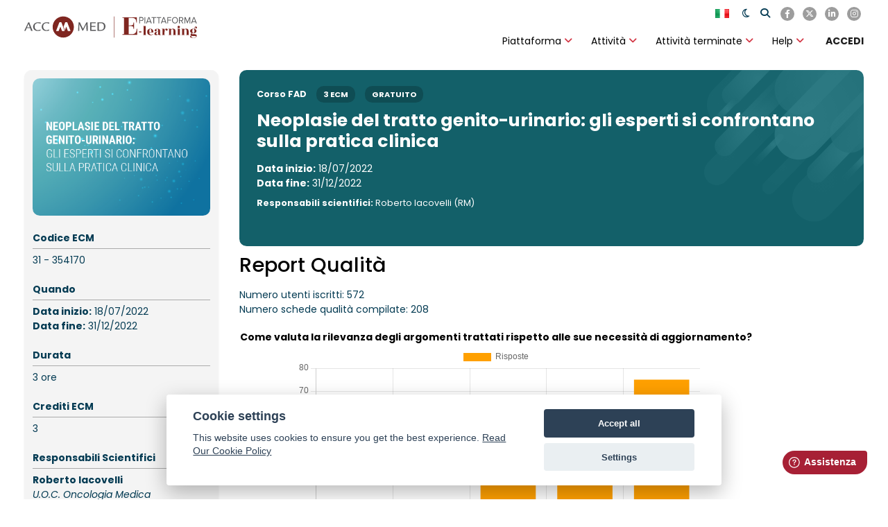

--- FILE ---
content_type: text/html; charset=utf-8
request_url: https://fad.accmed.org/course/feedback.php?id=991&lang=it
body_size: 17283
content:
<!DOCTYPE html>
<html  dir="ltr" lang="it" xml:lang="it" class="html">
<head>
    <title>Report Qualità</title>
    <link rel="shortcut icon" type="image/x-icon" href="//fad.accmed.org/pluginfile.php/1/theme_mb2nl/favicon/1768466626/favicon.ico">    <meta name="viewport" content="width=device-width, initial-scale=1.0">
            <meta http-equiv="Content-Type" content="text/html; charset=utf-8" />
<meta name="keywords" content="moodle, Report Qualità" />
<link rel="stylesheet" type="text/css" href="https://fad.accmed.org/theme/yui_combo.php?rollup/3.18.1/yui-moodlesimple-min.css" /><script id="firstthemesheet" type="text/css">/** Required in order to fix style inclusion problems in IE with YUI **/</script><link rel="stylesheet" type="text/css" href="https://fad.accmed.org/theme/styles.php/mb2nl/1768466626_1/all" />
<script>
//<![CDATA[
var M = {}; M.yui = {};
M.pageloadstarttime = new Date();
M.cfg = {"wwwroot":"https:\/\/fad.accmed.org","homeurl":{},"sesskey":"5yK5lC7h9L","sessiontimeout":"7200","sessiontimeoutwarning":1200,"themerev":"1768466626","slasharguments":1,"theme":"mb2nl","iconsystemmodule":"core\/icon_system_fontawesome","jsrev":"1768466626","admin":"admin","svgicons":true,"usertimezone":"Europa\/Roma","courseId":991,"courseContextId":228803,"contextid":228803,"contextInstanceId":991,"langrev":1768466626,"templaterev":"1768466626"};var yui1ConfigFn = function(me) {if(/-skin|reset|fonts|grids|base/.test(me.name)){me.type='css';me.path=me.path.replace(/\.js/,'.css');me.path=me.path.replace(/\/yui2-skin/,'/assets/skins/sam/yui2-skin')}};
var yui2ConfigFn = function(me) {var parts=me.name.replace(/^moodle-/,'').split('-'),component=parts.shift(),module=parts[0],min='-min';if(/-(skin|core)$/.test(me.name)){parts.pop();me.type='css';min=''}
if(module){var filename=parts.join('-');me.path=component+'/'+module+'/'+filename+min+'.'+me.type}else{me.path=component+'/'+component+'.'+me.type}};
YUI_config = {"debug":false,"base":"https:\/\/fad.accmed.org\/lib\/yuilib\/3.18.1\/","comboBase":"https:\/\/fad.accmed.org\/theme\/yui_combo.php?","combine":true,"filter":null,"insertBefore":"firstthemesheet","groups":{"yui2":{"base":"https:\/\/fad.accmed.org\/lib\/yuilib\/2in3\/2.9.0\/build\/","comboBase":"https:\/\/fad.accmed.org\/theme\/yui_combo.php?","combine":true,"ext":false,"root":"2in3\/2.9.0\/build\/","patterns":{"yui2-":{"group":"yui2","configFn":yui1ConfigFn}}},"moodle":{"name":"moodle","base":"https:\/\/fad.accmed.org\/theme\/yui_combo.php?m\/1768466626\/","combine":true,"comboBase":"https:\/\/fad.accmed.org\/theme\/yui_combo.php?","ext":false,"root":"m\/1768466626\/","patterns":{"moodle-":{"group":"moodle","configFn":yui2ConfigFn}},"filter":null,"modules":{"moodle-core-actionmenu":{"requires":["base","event","node-event-simulate"]},"moodle-core-formchangechecker":{"requires":["base","event-focus","moodle-core-event"]},"moodle-core-dragdrop":{"requires":["base","node","io","dom","dd","event-key","event-focus","moodle-core-notification"]},"moodle-core-languninstallconfirm":{"requires":["base","node","moodle-core-notification-confirm","moodle-core-notification-alert"]},"moodle-core-event":{"requires":["event-custom"]},"moodle-core-chooserdialogue":{"requires":["base","panel","moodle-core-notification"]},"moodle-core-blocks":{"requires":["base","node","io","dom","dd","dd-scroll","moodle-core-dragdrop","moodle-core-notification"]},"moodle-core-maintenancemodetimer":{"requires":["base","node"]},"moodle-core-handlebars":{"condition":{"trigger":"handlebars","when":"after"}},"moodle-core-lockscroll":{"requires":["plugin","base-build"]},"moodle-core-notification":{"requires":["moodle-core-notification-dialogue","moodle-core-notification-alert","moodle-core-notification-confirm","moodle-core-notification-exception","moodle-core-notification-ajaxexception"]},"moodle-core-notification-dialogue":{"requires":["base","node","panel","escape","event-key","dd-plugin","moodle-core-widget-focusafterclose","moodle-core-lockscroll"]},"moodle-core-notification-alert":{"requires":["moodle-core-notification-dialogue"]},"moodle-core-notification-confirm":{"requires":["moodle-core-notification-dialogue"]},"moodle-core-notification-exception":{"requires":["moodle-core-notification-dialogue"]},"moodle-core-notification-ajaxexception":{"requires":["moodle-core-notification-dialogue"]},"moodle-core_availability-form":{"requires":["base","node","event","event-delegate","panel","moodle-core-notification-dialogue","json"]},"moodle-backup-backupselectall":{"requires":["node","event","node-event-simulate","anim"]},"moodle-backup-confirmcancel":{"requires":["node","node-event-simulate","moodle-core-notification-confirm"]},"moodle-course-categoryexpander":{"requires":["node","event-key"]},"moodle-course-management":{"requires":["base","node","io-base","moodle-core-notification-exception","json-parse","dd-constrain","dd-proxy","dd-drop","dd-delegate","node-event-delegate"]},"moodle-course-dragdrop":{"requires":["base","node","io","dom","dd","dd-scroll","moodle-core-dragdrop","moodle-core-notification","moodle-course-coursebase","moodle-course-util"]},"moodle-course-util":{"requires":["node"],"use":["moodle-course-util-base"],"submodules":{"moodle-course-util-base":{},"moodle-course-util-section":{"requires":["node","moodle-course-util-base"]},"moodle-course-util-cm":{"requires":["node","moodle-course-util-base"]}}},"moodle-form-dateselector":{"requires":["base","node","overlay","calendar"]},"moodle-form-shortforms":{"requires":["node","base","selector-css3","moodle-core-event"]},"moodle-question-searchform":{"requires":["base","node"]},"moodle-question-preview":{"requires":["base","dom","event-delegate","event-key","core_question_engine"]},"moodle-question-chooser":{"requires":["moodle-core-chooserdialogue"]},"moodle-availability_completion-form":{"requires":["base","node","event","moodle-core_availability-form"]},"moodle-availability_date-form":{"requires":["base","node","event","io","moodle-core_availability-form"]},"moodle-availability_grade-form":{"requires":["base","node","event","moodle-core_availability-form"]},"moodle-availability_group-form":{"requires":["base","node","event","moodle-core_availability-form"]},"moodle-availability_grouping-form":{"requires":["base","node","event","moodle-core_availability-form"]},"moodle-availability_profile-form":{"requires":["base","node","event","moodle-core_availability-form"]},"moodle-mod_assign-history":{"requires":["node","transition"]},"moodle-mod_customcert-rearrange":{"requires":["dd-delegate","dd-drag"]},"moodle-mod_dialogue-clickredirector":{"requires":["base","node","json-parse","clickredirector","clickredirector-filters","clickredirector-highlighters","event","event-key"]},"moodle-mod_offlinequiz-repaginate":{"requires":["base","event","node","io","moodle-core-notification-dialogue"]},"moodle-mod_offlinequiz-offlinequizquestionbank":{"requires":["base","event","node","io","io-form","yui-later","moodle-question-qbankmanager","moodle-qbank_editquestion-chooser","moodle-question-searchform","moodle-core-notification"]},"moodle-mod_offlinequiz-autosave":{"requires":["base","node","event","event-valuechange","node-event-delegate","io-form"]},"moodle-mod_offlinequiz-modform":{"requires":["base","node","event"]},"moodle-mod_offlinequiz-util":{"requires":["node"],"use":["moodle-mod_offlinequiz-util-base"],"submodules":{"moodle-mod_offlinequiz-util-base":{},"moodle-mod_offlinequiz-util-slot":{"requires":["node","moodle-mod_offlinequiz-util-base"]},"moodle-mod_offlinequiz-util-page":{"requires":["node","moodle-mod_offlinequiz-util-base"]}}},"moodle-mod_offlinequiz-randomquestion":{"requires":["base","event","node","io","moodle-core-notification-dialogue"]},"moodle-mod_offlinequiz-dragdrop":{"requires":["base","node","io","dom","dd","dd-scroll","moodle-core-dragdrop","moodle-core-notification","moodle-mod_offlinequiz-offlinequizbase","moodle-mod_offlinequiz-util-base","moodle-mod_offlinequiz-util-page","moodle-mod_offlinequiz-util-slot","moodle-course-util"]},"moodle-mod_offlinequiz-questionchooser":{"requires":["moodle-core-chooserdialogue","moodle-mod_offlinequiz-util","querystring-parse"]},"moodle-mod_offlinequiz-offlinequizbase":{"requires":["base","node"]},"moodle-mod_offlinequiz-toolboxes":{"requires":["base","node","event","event-key","io","moodle-mod_offlinequiz-offlinequizbase","moodle-mod_offlinequiz-util-slot","moodle-core-notification-ajaxexception"]},"moodle-mod_quiz-modform":{"requires":["base","node","event"]},"moodle-mod_quiz-autosave":{"requires":["base","node","event","event-valuechange","node-event-delegate","io-form"]},"moodle-mod_quiz-dragdrop":{"requires":["base","node","io","dom","dd","dd-scroll","moodle-core-dragdrop","moodle-core-notification","moodle-mod_quiz-quizbase","moodle-mod_quiz-util-base","moodle-mod_quiz-util-page","moodle-mod_quiz-util-slot","moodle-course-util"]},"moodle-mod_quiz-util":{"requires":["node","moodle-core-actionmenu"],"use":["moodle-mod_quiz-util-base"],"submodules":{"moodle-mod_quiz-util-base":{},"moodle-mod_quiz-util-slot":{"requires":["node","moodle-mod_quiz-util-base"]},"moodle-mod_quiz-util-page":{"requires":["node","moodle-mod_quiz-util-base"]}}},"moodle-mod_quiz-quizbase":{"requires":["base","node"]},"moodle-mod_quiz-toolboxes":{"requires":["base","node","event","event-key","io","moodle-mod_quiz-quizbase","moodle-mod_quiz-util-slot","moodle-core-notification-ajaxexception"]},"moodle-mod_quiz-questionchooser":{"requires":["moodle-core-chooserdialogue","moodle-mod_quiz-util","querystring-parse"]},"moodle-mod_scheduler-saveseen":{"requires":["base","node","event"]},"moodle-mod_scheduler-delselected":{"requires":["base","node","event"]},"moodle-mod_scheduler-studentlist":{"requires":["base","node","event","io"]},"moodle-message_airnotifier-toolboxes":{"requires":["base","node","io"]},"moodle-filter_glossary-autolinker":{"requires":["base","node","io-base","json-parse","event-delegate","overlay","moodle-core-event","moodle-core-notification-alert","moodle-core-notification-exception","moodle-core-notification-ajaxexception"]},"moodle-filter_mathjaxloader-loader":{"requires":["moodle-core-event"]},"moodle-editor_atto-editor":{"requires":["node","transition","io","overlay","escape","event","event-simulate","event-custom","node-event-html5","node-event-simulate","yui-throttle","moodle-core-notification-dialogue","moodle-core-notification-confirm","moodle-editor_atto-rangy","handlebars","timers","querystring-stringify"]},"moodle-editor_atto-plugin":{"requires":["node","base","escape","event","event-outside","handlebars","event-custom","timers","moodle-editor_atto-menu"]},"moodle-editor_atto-menu":{"requires":["moodle-core-notification-dialogue","node","event","event-custom"]},"moodle-editor_atto-rangy":{"requires":[]},"moodle-report_eventlist-eventfilter":{"requires":["base","event","node","node-event-delegate","datatable","autocomplete","autocomplete-filters"]},"moodle-report_loglive-fetchlogs":{"requires":["base","event","node","io","node-event-delegate"]},"moodle-gradereport_history-userselector":{"requires":["escape","event-delegate","event-key","handlebars","io-base","json-parse","moodle-core-notification-dialogue"]},"moodle-qbank_editquestion-chooser":{"requires":["moodle-core-chooserdialogue"]},"moodle-tool_lp-dragdrop-reorder":{"requires":["moodle-core-dragdrop"]},"moodle-assignfeedback_editpdf-editor":{"requires":["base","event","node","io","graphics","json","event-move","event-resize","transition","querystring-stringify-simple","moodle-core-notification-dialog","moodle-core-notification-alert","moodle-core-notification-warning","moodle-core-notification-exception","moodle-core-notification-ajaxexception"]},"moodle-atto_accessibilitychecker-button":{"requires":["color-base","moodle-editor_atto-plugin"]},"moodle-atto_accessibilityhelper-button":{"requires":["moodle-editor_atto-plugin"]},"moodle-atto_align-button":{"requires":["moodle-editor_atto-plugin"]},"moodle-atto_bold-button":{"requires":["moodle-editor_atto-plugin"]},"moodle-atto_charmap-button":{"requires":["moodle-editor_atto-plugin"]},"moodle-atto_clear-button":{"requires":["moodle-editor_atto-plugin"]},"moodle-atto_collapse-button":{"requires":["moodle-editor_atto-plugin"]},"moodle-atto_emojipicker-button":{"requires":["moodle-editor_atto-plugin"]},"moodle-atto_emoticon-button":{"requires":["moodle-editor_atto-plugin"]},"moodle-atto_equation-button":{"requires":["moodle-editor_atto-plugin","moodle-core-event","io","event-valuechange","tabview","array-extras"]},"moodle-atto_h5p-button":{"requires":["moodle-editor_atto-plugin"]},"moodle-atto_html-button":{"requires":["promise","moodle-editor_atto-plugin","moodle-atto_html-beautify","moodle-atto_html-codemirror","event-valuechange"]},"moodle-atto_html-codemirror":{"requires":["moodle-atto_html-codemirror-skin"]},"moodle-atto_html-beautify":{},"moodle-atto_image-button":{"requires":["moodle-editor_atto-plugin"]},"moodle-atto_indent-button":{"requires":["moodle-editor_atto-plugin"]},"moodle-atto_italic-button":{"requires":["moodle-editor_atto-plugin"]},"moodle-atto_link-button":{"requires":["moodle-editor_atto-plugin"]},"moodle-atto_managefiles-button":{"requires":["moodle-editor_atto-plugin"]},"moodle-atto_managefiles-usedfiles":{"requires":["node","escape"]},"moodle-atto_mb2shortcodes-button":{"requires":["moodle-editor_atto-plugin"]},"moodle-atto_media-button":{"requires":["moodle-editor_atto-plugin","moodle-form-shortforms"]},"moodle-atto_noautolink-button":{"requires":["moodle-editor_atto-plugin"]},"moodle-atto_orderedlist-button":{"requires":["moodle-editor_atto-plugin"]},"moodle-atto_recordrtc-recording":{"requires":["moodle-atto_recordrtc-button"]},"moodle-atto_recordrtc-button":{"requires":["moodle-editor_atto-plugin","moodle-atto_recordrtc-recording"]},"moodle-atto_rtl-button":{"requires":["moodle-editor_atto-plugin"]},"moodle-atto_strike-button":{"requires":["moodle-editor_atto-plugin"]},"moodle-atto_subscript-button":{"requires":["moodle-editor_atto-plugin"]},"moodle-atto_superscript-button":{"requires":["moodle-editor_atto-plugin"]},"moodle-atto_table-button":{"requires":["moodle-editor_atto-plugin","moodle-editor_atto-menu","event","event-valuechange"]},"moodle-atto_title-button":{"requires":["moodle-editor_atto-plugin"]},"moodle-atto_underline-button":{"requires":["moodle-editor_atto-plugin"]},"moodle-atto_undo-button":{"requires":["moodle-editor_atto-plugin"]},"moodle-atto_unorderedlist-button":{"requires":["moodle-editor_atto-plugin"]}}},"gallery":{"name":"gallery","base":"https:\/\/fad.accmed.org\/lib\/yuilib\/gallery\/","combine":true,"comboBase":"https:\/\/fad.accmed.org\/theme\/yui_combo.php?","ext":false,"root":"gallery\/1768466626\/","patterns":{"gallery-":{"group":"gallery"}}}},"modules":{"core_filepicker":{"name":"core_filepicker","fullpath":"https:\/\/fad.accmed.org\/lib\/javascript.php\/1768466626\/repository\/filepicker.js","requires":["base","node","node-event-simulate","json","async-queue","io-base","io-upload-iframe","io-form","yui2-treeview","panel","cookie","datatable","datatable-sort","resize-plugin","dd-plugin","escape","moodle-core_filepicker","moodle-core-notification-dialogue"]},"core_comment":{"name":"core_comment","fullpath":"https:\/\/fad.accmed.org\/lib\/javascript.php\/1768466626\/comment\/comment.js","requires":["base","io-base","node","json","yui2-animation","overlay","escape"]},"mathjax":{"name":"mathjax","fullpath":"https:\/\/cdn.jsdelivr.net\/npm\/mathjax@2.7.9\/MathJax.js?delayStartupUntil=configured"}}};
M.yui.loader = {modules: {}};

//]]>
</script>

<!--remu-->
<link href="/theme/mb2nl/_cookie/cookieconsent.css" rel="stylesheet" type="text/css" />
<!--remu-->
<script src="/theme/mb2nl/_cookie/cookieconsent.js"></script>

<link rel="stylesheet" href="https://cdnjs.cloudflare.com/ajax/libs/font-awesome/6.4.2/css/all.min.css" integrity="sha512-z3gLpd7yknf1YoNbCzqRKc4qyor8gaKU1qmn+CShxbuBusANI9QpRohGBreCFkKxLhei6S9CQXFEbbKuqLg0DA==" crossorigin="anonymous" referrerpolicy="no-referrer" />	      	</head>
<body  id="page-course-feedback" class="format-topics  path-course chrome dir-ltr lang-it yui-skin-sam yui3-skin-sam fad-accmed-org pagelayout-incourse course-991 context-228803 category-9 notloggedin theme-lfw noediting fsmod0 nobuilderpage not_loggedin coursegrid0 sticky-nav3 coursetheme- sidebar-case sidebar-one css_rbxt css_6wum css_hy9f blockstyle-minimal theader_light tpheader_dark tpheader_wave tnavheader tnavheader_light navalignright">
<div>
    <a class="sr-only sr-only-focusable" href="#main-navigation">Skip to navigation</a>
    <a class="sr-only sr-only-focusable" href="#themeskipto-mobilenav">Skip to navigation</a>
    <a class="sr-only sr-only-focusable" href="#themeskipto-search">Skip to search form</a>
    <a class="sr-only sr-only-focusable" href="#themeskipto-login">Skip to login form</a>
    <a class="sr-only sr-only-focusable" href="#footer">Skip to footer</a>
    <a class="sr-only sr-only-focusable" href="#maincontent">Vai al contenuto principale</a>
</div><script src="https://fad.accmed.org/lib/javascript.php/1768466626/lib/polyfills/polyfill.js"></script>
<script src="https://fad.accmed.org/theme/yui_combo.php?rollup/3.18.1/yui-moodlesimple-min.js"></script><script src="https://fad.accmed.org/theme/jquery.php/core/jquery-3.6.4.min.js"></script>
<script src="https://fad.accmed.org/lib/javascript.php/1768466626/lib/javascript-static.js"></script>
<script>
//<![CDATA[
document.body.className += ' jsenabled';
//]]>
</script>

<div id="page-outer">
<div id="page">
<div id="page-a">
    <div id="main-header">
		<div class="mb2notices"></div>		<!--
				-->
		<div class="header-innner">
		<div class="header-inner2">
							<div class="sticky-replace-el"></div>
						<div id="master-header">
					<div class="master-header-inner">
			    		<div class="container-fluid">


			        		<div class="row mb-2">

			          		<div class="col-sm-12 col-md-4 col-lg-3">
											<div class="menu-toggle">
	<span id="themeskipto-mobilenav"></span>
	<button class="show-menu themereset" aria-label="Toggle primary menu" aria-controls="main-navigation"><i class="fa fa-bars"></i></button>
</div>											<div class="logo-wrap">
	<div class="main-logo" role="banner" aria-label="Logo">
		<a href="https://fad.accmed.org/" title="Piattaforma per la Formazione a Distanza di Accademia Nazionale di Medicina">
			<img class="logo-light is_svg" src="//fad.accmed.org/pluginfile.php/1/theme_mb2nl/logo/1768466626/logo_fad.svg" alt="Piattaforma per la Formazione a Distanza di Accademia Nazionale di Medicina"><img class="logo-dark is_svg" src="//fad.accmed.org/pluginfile.php/1/theme_mb2nl/logodark/1768466626/logo_fad_dark.svg" alt="Piattaforma per la Formazione a Distanza di Accademia Nazionale di Medicina">		</a>
	</div>
</div>
										</div>

			          		<div class="col-sm-12 col-md-8 col-lg-9">

											<div class="row">
												<div class="col-lg-12">
													<div style="display: flex; flex-wrap: wrap; align-items: center; gap: 0.5rem;">
													  <div style="flex: 1; min-width: 0;" class="text-right">
													    <div role="navigation" aria-label="Tools and Login" class="header-tools type-text tools-pos2"><div id="themeskipto-search" class="sr-only sr-only-focusable"></div><a class="ml-3" href="https://fad.accmed.org/course/feedback.php?id=991&amp;lang=en" aria-label="English"><span class="lang-shortname" aria-hidden="true"><img class="lang-flag lazy" data-src="https://fad.accmed.org/theme/image.php/mb2nl/theme/1768466626/flags/48x32/IT" alt="English"></span></a><button class="header-tools-link tool-search themereset" title="colore tema" onclick="switchTheme()"><i id="dark-mode" class="icon1 fa"></i></button><button id="theme-search-btn" class="header-tools-link tool-search themereset" title="Cerca" data-toggle="modal" data-target="#header-modal-search"><i class="icon1 fa fa-search"></i> <span class="text1">Cerca</span> <span class="text2">Chiudi</span></button></div>													  </div>
													  <div style="flex: 0 0 auto; padding-top: 0rem; text-align: right;">
													    <ul class="social-list"><li class="li-facebook"><a class="social-link" href="https://www.facebook.com/ACCMEDorg" title="Facebook" target="_balnk"><i class="fa fa-brands fa-facebook"></i></a></li><li class="li-twitter"><a class="social-link" href="https://twitter.com/ACCMEDorg" title="Twitter" target="_balnk"><i class="fa fa-brands fa-x-twitter"></i></a></li><li class="li-linkedin"><a class="social-link" href="https://www.linkedin.com/company/accademia-nazionale-di-medicina" title="Linkedin" target="_balnk"><i class="fa fa-brands fa-linkedin"></i></a></li><li class="li-instagram"><a class="social-link" href="https://www.instagram.com/accademianazionalemedicina" title="Instagram" target="_balnk"><i class="fa fa-brands fa-instagram"></i></a></li></ul>													  </div>
													</div>
												</div>
											</div>

											<div class="row mt-1">
												<div class="col-lg-12">
													<div style="display: flex; flex-wrap: wrap; align-items: center; gap: 0.5rem;">
												    <div style="flex: 1; min-width: 0;">
											        <div id="main-navigation" role="navigation" aria-label="Main Menu" class="navigation-header" style=""><div class="mobile-navtop menu-extracontent">
	<div class="menu-extracontent-controls">
				<button class="themereset menu-extra-controls-btn menu-extra-controls-search" aria-label="Toggle search form" aria-controls="menu-searchcontainer"><svg xmlns="http://www.w3.org/2000/svg" viewBox="0 0 512 512"><!--! Font Awesome Free 6.2.1 by @fontawesome - https://fontawesome.com License - https://fontawesome.com/license/free (Icons: CC BY 4.0, Fonts: SIL OFL 1.1, Code: MIT License) Copyright 2022 Fonticons, Inc. --><path d="M416 208c0 45.9-14.9 88.3-40 122.7L502.6 457.4c12.5 12.5 12.5 32.8 0 45.3s-32.8 12.5-45.3 0L330.7 376c-34.4 25.2-76.8 40-122.7 40C93.1 416 0 322.9 0 208S93.1 0 208 0S416 93.1 416 208zM208 352c79.5 0 144-64.5 144-144s-64.5-144-144-144S64 128.5 64 208s64.5 144 144 144z"/></svg></button>
			</div>
		<div id="menu-searchcontainer" class="menu-extracontent-content menu-searchcontainer"><div class="form-inner"><form id="menu-search" action="https://fad.accmed.org/course/search.php"><input id="menu-searchbox" type="text" value="" placeholder="Cerca" name="search"><button type="submit"><i class="fa fa-search"></i></button></form></div></div>	</div><ul class="mb2mm"><li class="level-1 isparent onhover mitem_piattaforma"><button type="button" class="mb2mm-action themereset"><span class="mb2mm-item-content"><span class="mb2mm-label">Piattaforma</span></span><span class="mb2mm-arrow"></span></button><button type="button" class="mb2mm-toggle themereset" aria-label="Toggle submenu of Piattaforma"></button><div class="mb2mm-ddarrow"></div><ul class="mb2mm-dd" style="--mb2mm-mindent:18px;"><li class="level-2 mitem_chi_siamo"><a class="mb2mm-action" href="https://fad.accmed.org/mod/page/view.php?id=10"><span class="mb2mm-item-content"><span class="mb2mm-label">Chi siamo</span></span></a></li><li class="level-2 mitem_comitato_scientifico_ecm"><a class="mb2mm-action" href="https://fad.accmed.org/mod/page/view.php?id=11"><span class="mb2mm-item-content"><span class="mb2mm-label">Comitato scientifico ECM</span></span></a></li><li class="level-2 mitem_piattaforma_e_learning"><a class="mb2mm-action" href="https://fad.accmed.org/mod/page/view.php?id=12"><span class="mb2mm-item-content"><span class="mb2mm-label">Piattaforma E-learning</span></span></a></li><li class="level-2 mitem_condizioni_d_uso"><a class="mb2mm-action" href="https://fad.accmed.org/mod/page/view.php?id=14"><span class="mb2mm-item-content"><span class="mb2mm-label">Condizioni d'uso</span></span></a></li><li class="level-2 mitem_privacy"><a class="mb2mm-action" href="https://fad.accmed.org/mod/url/view.php?id=869"><span class="mb2mm-item-content"><span class="mb2mm-label">Privacy</span></span></a></li></ul></li><li class="level-1 isparent onhover mitem_attivit_"><button type="button" class="mb2mm-action themereset"><span class="mb2mm-item-content"><span class="mb2mm-label">Attività</span></span><span class="mb2mm-arrow"></span></button><button type="button" class="mb2mm-toggle themereset" aria-label="Toggle submenu of Attività"></button><div class="mb2mm-ddarrow"></div><ul class="mb2mm-dd" style="--mb2mm-mindent:18px;"><li class="level-2 mitem_tutte_le_attivit_"><a class="mb2mm-action" href="https://fad.accmed.org/"><span class="mb2mm-item-content"><span class="mb2mm-label">Tutte le attività</span></span></a></li><li class="level-2 mitem_corsi_fad"><a class="mb2mm-action" href="https://fad.accmed.org/?cat=fad&amp;p=M"><span class="mb2mm-item-content"><span class="mb2mm-label">Corsi FAD</span></span></a></li><li class="level-2 mitem_corsi_residenziali"><a class="mb2mm-action" href="https://fad.accmed.org/?cat=res&amp;p=M"><span class="mb2mm-item-content"><span class="mb2mm-label">Corsi Residenziali</span></span></a></li><li class="level-2 mitem_eventi_digitali"><a class="mb2mm-action" href="https://fad.accmed.org/?cat=live&amp;p=M"><span class="mb2mm-item-content"><span class="mb2mm-label">Eventi Digitali</span></span></a></li><li class="level-2 mitem_eventi_ibridi"><a class="mb2mm-action" href="https://fad.accmed.org/?cat=ibrido&amp;p=M"><span class="mb2mm-item-content"><span class="mb2mm-label">Eventi Ibridi</span></span></a></li></ul></li><li class="level-1 isparent onhover mitem_attivit__terminate"><button type="button" class="mb2mm-action themereset"><span class="mb2mm-item-content"><span class="mb2mm-label">Attività terminate</span></span><span class="mb2mm-arrow"></span></button><button type="button" class="mb2mm-toggle themereset" aria-label="Toggle submenu of Attività terminate"></button><div class="mb2mm-ddarrow"></div><ul class="mb2mm-dd" style="--mb2mm-mindent:18px;"><li class="level-2 mitem_corsi_fad_terminati"><a class="mb2mm-action" href="https://fad.accmed.org/?cat=fad_chiusi&amp;p=M"><span class="mb2mm-item-content"><span class="mb2mm-label">Corsi FAD terminati</span></span></a></li><li class="level-2 mitem_eventi_residenziali_terminati"><a class="mb2mm-action" href="https://fad.accmed.org/?cat=res_chiusi&amp;p=M"><span class="mb2mm-item-content"><span class="mb2mm-label">Eventi residenziali terminati</span></span></a></li><li class="level-2 mitem_eventi_digitali_terminati"><a class="mb2mm-action" href="https://fad.accmed.org/?cat=live_chiusi&amp;p=M"><span class="mb2mm-item-content"><span class="mb2mm-label">Eventi digitali terminati</span></span></a></li></ul></li><li class="level-1 isparent onhover mitem_help"><button type="button" class="mb2mm-action themereset"><span class="mb2mm-item-content"><span class="mb2mm-label">Help</span></span><span class="mb2mm-arrow"></span></button><button type="button" class="mb2mm-toggle themereset" aria-label="Toggle submenu of Help"></button><div class="mb2mm-ddarrow"></div><ul class="mb2mm-dd" style="--mb2mm-mindent:18px;"><li class="level-2 mitem_piattaforma_e_learning"><a class="mb2mm-action" href="https://fad.accmed.org/mod/page/view.php?id=13#info1"><span class="mb2mm-item-content"><span class="mb2mm-label">Piattaforma E-learning</span></span></a></li><li class="level-2 mitem_corsi_fad_asincroni"><a class="mb2mm-action" href="https://fad.accmed.org/mod/page/view.php?id=13#info2"><span class="mb2mm-item-content"><span class="mb2mm-label">Corsi FAD asincroni</span></span></a></li><li class="level-2 mitem_eventi_digitali"><a class="mb2mm-action" href="https://fad.accmed.org/mod/page/view.php?id=13#info3"><span class="mb2mm-item-content"><span class="mb2mm-label">Eventi digitali</span></span></a></li><li class="level-2 mitem_eventi_residenziali"><a class="mb2mm-action" href="https://fad.accmed.org/mod/page/view.php?id=13#info5"><span class="mb2mm-item-content"><span class="mb2mm-label">Eventi residenziali</span></span></a></li><li class="level-2 mitem_problemi_pi__frequenti"><a class="mb2mm-action" href="https://fad.accmed.org/mod/page/view.php?id=13#info4"><span class="mb2mm-item-content"><span class="mb2mm-label">Problemi più frequenti</span></span></a></li><li class="level-2 mitem_richiedi_assistenza"><a class="mb2mm-action" href="https://fad.accmed.org/mod/contatti/view.php?id=36"><span class="mb2mm-item-content"><span class="mb2mm-label">Richiedi assistenza</span></span></a></li></ul></li><li class="mt-3 mb-3 text-center"><a class="ml-3" href="https://fad.accmed.org/course/feedback.php?id=991&amp;lang=en" aria-label="English"><span class="lang-shortname" aria-hidden="true"><img class="lang-flag lazy" data-src="https://fad.accmed.org/theme/image.php/mb2nl/theme/1768466626/flags/48x32/IT" alt="English"></span></a></li></ul></div>												    </div>
												    <div style="flex: 0 0 auto; padding-top: 0rem; text-align: right;">
											        <div id="themeskipto-login" class="sr-only sr-only-focusable"></div><a style="line-height:2rem"  href="https://fad.accmed.org/login/index.php" class="header-tools-link themereset btn-login  tool-login" title="ACCEDI" aria-label="ACCEDI"><i class="icon1 fa fa-user"></i> <span class="text1">ACCEDI</span></a>												    </div>
													</div>
												</div>
											</div>

										</div>

									</div>


					</div>
			</div>
					    		</div><!-- //end .header-inner2 -->
	</div><!-- //end .header-innner -->
	</div><!-- //end #main-header -->
</div><!-- //end #page-a -->
<div id="page-b" class="page-b">
<div class="mb2notices"></div><div id="main-content">
    <div class="container-fluid">
        <div class="row">
     		<section id="region-main" class="content-col col-lg-9 order-2">
            	<div id="page-content">
										                	<span class="notifications" id="user-notifications"></span>					                		<aside id="block-region-content-top" class="content-top style-none block-region" data-blockregion="content-top" data-droptarget="1"><section id="inst136851"
     class=" block_sommario block  card mb-3"
     role="complementary"
     data-block="sommario"
     data-instance-id="136851"
        aria-label="Scheda Sommario"
>

    <div class="card-body p-3">



        <div class="card-text content mt-3">
            
        <div class="block-sommario" id="block-sommario" style="background-color:#136069;background-image:url(../blocks/sommario/sfondo2025.svg)">
          <div style="font-size:0.9rem;font-weight:bold" class="mb-3">
          Corso FAD<span class="info-crediti">3 ECM</span><span class="info-crediti">GRATUITO</span>
          </div>
          <div style="font-size:1.8rem;font-weight:bold;line-height:1.2;margin-bottom:1rem">
          Neoplasie del tratto genito-urinario: gli esperti si confrontano sulla pratica clinica
          </div>
          <div>
          <span><strong>Data inizio:</strong> 18/07/2022<br><strong>Data fine:</strong> 31/12/2022</span>
          </div>
          <div>
          
          </div>
          <div class="mt-2">
          <span class="dati-sommario font-weight-bold">Responsabili scientifici: </span><span class="dati-sommario">Roberto Iacovelli (RM)</span>
          </div>
        </div>
        
            <div class="footer"></div>
            
        </div>

    </div>

</section></aside>             		                    <div class="activity-header" data-for="page-activity-header"></div>                	<div role="main" aria-label="Main Content"><span id="maincontent"></span><h2>Report Qualità</h2><div>Numero utenti iscritti: 572</div><div>Numero schede qualità compilate: 208</div><div><table class="analysis itemtype_multichoice"><tr><th class="text-left"> <div class="text_to_html">Come valuta la rilevanza degli argomenti trattati rispetto alle sue necessità di aggiornamento?</div></th></tr><tr><td><div class="chart-area" id="chart-area-696cad4497f2f696cad448bbca3">
    <div class="chart-image" role="presentation" aria-describedby="chart-table-data-696cad4497f2f696cad448bbca3"></div>
    <div class="chart-table ">
        <p class="chart-table-expand">
            <a href="#" aria-controls="chart-table-data-696cad4497f2f696cad448bbca3" role="button">
                Visualizza i dati del grafico
            </a>
        </p>
        <div class="chart-table-data" id="chart-table-data-696cad4497f2f696cad448bbca3" role="complementary" aria-expanded="false"></div>
    </div>
</div></td></tr></table><table class="analysis itemtype_multichoice"><tr><th class="text-left"> <div class="text_to_html">Come valuta la qualità educativa del programma ECM?</div></th></tr><tr><td><div class="chart-area" id="chart-area-696cad449928f696cad448bbca4">
    <div class="chart-image" role="presentation" aria-describedby="chart-table-data-696cad449928f696cad448bbca4"></div>
    <div class="chart-table ">
        <p class="chart-table-expand">
            <a href="#" aria-controls="chart-table-data-696cad449928f696cad448bbca4" role="button">
                Visualizza i dati del grafico
            </a>
        </p>
        <div class="chart-table-data" id="chart-table-data-696cad449928f696cad448bbca4" role="complementary" aria-expanded="false"></div>
    </div>
</div></td></tr></table><table class="analysis itemtype_multichoice"><tr><th class="text-left"> <div class="text_to_html">Come valuta l'utilità di questo evento per la sua formazione/aggiornamento?</div></th></tr><tr><td><div class="chart-area" id="chart-area-696cad449a188696cad448bbca5">
    <div class="chart-image" role="presentation" aria-describedby="chart-table-data-696cad449a188696cad448bbca5"></div>
    <div class="chart-table ">
        <p class="chart-table-expand">
            <a href="#" aria-controls="chart-table-data-696cad449a188696cad448bbca5" role="button">
                Visualizza i dati del grafico
            </a>
        </p>
        <div class="chart-table-data" id="chart-table-data-696cad449a188696cad448bbca5" role="complementary" aria-expanded="false"></div>
    </div>
</div></td></tr></table><table class="analysis itemtype_multichoice"><tr><th class="text-left"> <div class="text_to_html">Il tempo che ha dedicato ad acquisire le informazioni contenute nel programma FAD rispetto alle 3 ore previste è stato:</div></th></tr><tr><td><div class="chart-area" id="chart-area-696cad449b0e0696cad448bbca6">
    <div class="chart-image" role="presentation" aria-describedby="chart-table-data-696cad449b0e0696cad448bbca6"></div>
    <div class="chart-table ">
        <p class="chart-table-expand">
            <a href="#" aria-controls="chart-table-data-696cad449b0e0696cad448bbca6" role="button">
                Visualizza i dati del grafico
            </a>
        </p>
        <div class="chart-table-data" id="chart-table-data-696cad449b0e0696cad448bbca6" role="complementary" aria-expanded="false"></div>
    </div>
</div></td></tr></table><table class="analysis itemtype_multichoice"><tr><th class="text-left"> <div class="text_to_html">Questo programma FAD è stato preparato con il supporto di sponsor. Ritiene che nel programma ci siano riferimenti, indicazioni e/o informazioni non equilibrate o non corrette per influenza dello sponsor o altri interessi commerciali?</div></th></tr><tr><td><div class="chart-area" id="chart-area-696cad449bfd9696cad448bbca7">
    <div class="chart-image" role="presentation" aria-describedby="chart-table-data-696cad449bfd9696cad448bbca7"></div>
    <div class="chart-table ">
        <p class="chart-table-expand">
            <a href="#" aria-controls="chart-table-data-696cad449bfd9696cad448bbca7" role="button">
                Visualizza i dati del grafico
            </a>
        </p>
        <div class="chart-table-data" id="chart-table-data-696cad449bfd9696cad448bbca7" role="complementary" aria-expanded="false"></div>
    </div>
</div></td></tr></table><table class="analysis itemtype_multichoice"><tr><th class="text-left"> <div class="text_to_html">I contenuti dell'attività sono stati esposti e discussi in modo globalmente:</div></th></tr><tr><td><div class="chart-area" id="chart-area-696cad449cf27696cad448bbca8">
    <div class="chart-image" role="presentation" aria-describedby="chart-table-data-696cad449cf27696cad448bbca8"></div>
    <div class="chart-table ">
        <p class="chart-table-expand">
            <a href="#" aria-controls="chart-table-data-696cad449cf27696cad448bbca8" role="button">
                Visualizza i dati del grafico
            </a>
        </p>
        <div class="chart-table-data" id="chart-table-data-696cad449cf27696cad448bbca8" role="complementary" aria-expanded="false"></div>
    </div>
</div></td></tr></table><table class="analysis itemtype_multichoice"><tr><th class="text-left"> <div class="text_to_html">Come giudica la qualità della realizzazione tecnica di questo corso FAD?</div></th></tr><tr><td><div class="chart-area" id="chart-area-696cad449deab696cad448bbca9">
    <div class="chart-image" role="presentation" aria-describedby="chart-table-data-696cad449deab696cad448bbca9"></div>
    <div class="chart-table ">
        <p class="chart-table-expand">
            <a href="#" aria-controls="chart-table-data-696cad449deab696cad448bbca9" role="button">
                Visualizza i dati del grafico
            </a>
        </p>
        <div class="chart-table-data" id="chart-table-data-696cad449deab696cad448bbca9" role="complementary" aria-expanded="false"></div>
    </div>
</div></td></tr></table><table class="analysis itemtype_multichoice"><tr><th class="text-left"> <div class="text_to_html">Come giudica la qualità dell’assistenza tecnica e organizzativa di questo corso FAD? </div></th></tr><tr><td><div class="chart-area" id="chart-area-696cad449ece8696cad448bbca10">
    <div class="chart-image" role="presentation" aria-describedby="chart-table-data-696cad449ece8696cad448bbca10"></div>
    <div class="chart-table ">
        <p class="chart-table-expand">
            <a href="#" aria-controls="chart-table-data-696cad449ece8696cad448bbca10" role="button">
                Visualizza i dati del grafico
            </a>
        </p>
        <div class="chart-table-data" id="chart-table-data-696cad449ece8696cad448bbca10" role="complementary" aria-expanded="false"></div>
    </div>
</div></td></tr></table><table class="analysis itemtype_multichoice"><tr><th class="text-left"> <div class="text_to_html">Come giudica la semplicità d’uso della nostra piattaforma FAD? (registrazione/iscrizione/accesso)?</div></th></tr><tr><td><div class="chart-area" id="chart-area-696cad449fc4b696cad448bbca11">
    <div class="chart-image" role="presentation" aria-describedby="chart-table-data-696cad449fc4b696cad448bbca11"></div>
    <div class="chart-table ">
        <p class="chart-table-expand">
            <a href="#" aria-controls="chart-table-data-696cad449fc4b696cad448bbca11" role="button">
                Visualizza i dati del grafico
            </a>
        </p>
        <div class="chart-table-data" id="chart-table-data-696cad449fc4b696cad448bbca11" role="complementary" aria-expanded="false"></div>
    </div>
</div></td></tr></table><table class="analysis itemtype_multichoice"><tr><th class="text-left"> <div class="text_to_html">Il suo giudizio complessivo sull'attività è:</div></th></tr><tr><td><div class="chart-area" id="chart-area-696cad44a0c6c696cad448bbca12">
    <div class="chart-image" role="presentation" aria-describedby="chart-table-data-696cad44a0c6c696cad448bbca12"></div>
    <div class="chart-table ">
        <p class="chart-table-expand">
            <a href="#" aria-controls="chart-table-data-696cad44a0c6c696cad448bbca12" role="button">
                Visualizza i dati del grafico
            </a>
        </p>
        <div class="chart-table-data" id="chart-table-data-696cad44a0c6c696cad448bbca12" role="complementary" aria-expanded="false"></div>
    </div>
</div></td></tr></table></div><p class="small">* la somma delle percentuali può risultare inferiore a 100% perchè non è riportata la percentuale delle risposte "non so/non rispondo"</p><a class="btn btn-rosso btn-scheda" href="https://fad.accmed.org/course/info.php?id=991">VAI AL CORSO</a></div>                                                        	                </div>
       		</section>
                            <section class="sidebar-col col-lg-3 order-1">
                                                            <aside id="block-region-side-pre" class="side-pre style-minimal block-region" data-blockregion="side-pre" data-droptarget="1"><section id="inst43"
     class=" block_ecm block  card mb-3"
     role="complementary"
     data-block="ecm"
     data-instance-id="43"
        aria-label="Scheda ECM"
>

    <div class="card-body p-3">



        <div class="card-text content mt-3">
            <div class="p-1"><p dir="ltr" style="text-align: left;"><img src="https://fad.accmed.org/pluginfile.php/228803/course/immagine/FAD_genito-urinario_santino.png?time=1657637453415" alt="" role="presentation" class="atto_image_button_text-bottom" width="400" height="310"><br></p><div class="block-ecm-lab">Codice ECM</div><div class="block-ecm-txt">31 - 354170</div><div class="block-ecm-lab">Quando</div><div class="block-ecm-txt"><strong>Data inizio:</strong> 18/07/2022<br /><strong>Data fine:</strong> 31/12/2022</div><div class="block-ecm-lab">Durata</div><div class="block-ecm-txt">3 ore</div><div class="block-ecm-lab">Crediti ECM</div><div class="block-ecm-txt">3</div><div class="block-ecm-lab">Responsabili Scientifici</div><div class="block-ecm-txt"><p dir="ltr" style="text-align: left;"><strong>Roberto Iacovelli</strong><br><em>U.O.C. Oncologia Medica<br>IRCCS Fondazione Policlinico Universitario "A. Gemelli"<br>Roma</em></p></div><div class="block-ecm-lab">Rivolto a</div><div class="block-ecm-txt">Medici specialisti Anatomia patologica, Chirurgia generale, Medicina interna, Medicina nucleare, Nefrologia, Oncologia, Radiodiagnostica, Radioterapia, Urologia</div><div class="block-ecm-lab">Sponsor</div><div class="block-ecm-sponsor"><p dir="ltr" style="text-align: left;"><em>Con la sponsorizzazione non condizionante di</em></p><p dir="ltr" style="text-align: left;"><img src="https://fad.accmed.org/pluginfile.php/228803/course/sponsor/FAD_genito-urinario_sponsor.png" alt="" role="presentation" class="atto_image_button_text-bottom" width="227" height="79"></p></div></div>
            <div class="footer"></div>
            
        </div>

    </div>

</section></aside>                </section>
                	</div>
	</div>
</div>
<div class="mb2notices"></div></div><!-- //end #page-b -->
<div id="page-c" class="page-c">
<footer id="footer" class="theme-footer dark1">
	<div class="container-fluid">

<!-- DRAGO 03 2023 -->
	    	<div class="row text-center mb-4">
	      	<div class="col-12 text-center mb-2">
						<a href="https://www.accmed.org" target="_blank"><img src="https://siti.accmed.org/logo/accmed-b-s.svg" alt="Logo AccMed"></a>
					</div>
	      	<div class="col-12 text-center">
						<ul class="social-list"><li class="li-facebook"><a class="social-link" href="https://www.facebook.com/ACCMEDorg" title="Facebook" target="_balnk"><i class="fa fa-brands fa-facebook"></i></a></li><li class="li-twitter"><a class="social-link" href="https://twitter.com/ACCMEDorg" title="Twitter" target="_balnk"><i class="fa fa-brands fa-x-twitter"></i></a></li><li class="li-linkedin"><a class="social-link" href="https://www.linkedin.com/company/accademia-nazionale-di-medicina" title="Linkedin" target="_balnk"><i class="fa fa-brands fa-linkedin"></i></a></li><li class="li-instagram"><a class="social-link" href="https://www.instagram.com/accademianazionalemedicina" title="Instagram" target="_balnk"><i class="fa fa-brands fa-instagram"></i></a></li></ul>					</div>
				</div>
<!-- DRAGO 03 2023 -->
<!-- remu 08 2023  -->
<!--<div class="row text-center"><div class="col-md-12"><iframe title="Security Score Card" class="securityscorecard" src="https://securityscorecard.com/security-rating/badge/accmed.org" width="256" height="100" frameborder="0"></iframe></div></div>-->
<!-- remu 08 2023  -->
    	<div class="row text-center">
        	<div class="col-md-12">
<!--<div class="footer-content flexcols">-->
            	<div class="footer-content">
					<div class="footer-text">
						<p>
<p>Nessuna parte del testo, della grafica o di ogni altro contenuto di questo sito può essere utilizzata per l'addestramento di sistemi di intelligenza artificiale.</p>
<p class="text-center"><a href="https://www.accmed.org/" target="_blank" rel="noreferrer noopener">© Accademia Nazionale di Medicina</a> | Provider ECM Nazionale N° 31 | Tutti i diritti riservati. - CF e PIVA: 04208241002 - <a href="mailto:webmaster@accmed.org">Webmaster</a> - Powered by <a href="https://www.forumservice.net/" target="_blank" rel="noreferrer noopener">Forum Service</a></p>


</p>
											</div>
<!--
                							<div class="footer-social">
							<ul class="social-list"><li class="li-facebook"><a class="social-link" href="https://www.facebook.com/ACCMEDorg" title="Facebook" target="_balnk"><i class="fa fa-brands fa-facebook"></i></a></li><li class="li-twitter"><a class="social-link" href="https://twitter.com/ACCMEDorg" title="Twitter" target="_balnk"><i class="fa fa-brands fa-x-twitter"></i></a></li><li class="li-linkedin"><a class="social-link" href="https://www.linkedin.com/company/accademia-nazionale-di-medicina" title="Linkedin" target="_balnk"><i class="fa fa-brands fa-linkedin"></i></a></li><li class="li-instagram"><a class="social-link" href="https://www.instagram.com/accademianazionalemedicina" title="Instagram" target="_balnk"><i class="fa fa-brands fa-instagram"></i></a></li></ul>						</div>
               	 	-->
                </div>
				<div class="footer-tools"></div>     		</div>
        </div>
    </div>
</footer>
</div><!-- //end #page-b -->
</div><!-- //end #page -->
</div><!-- //end #page-outer -->
	<button type="button" class="themereset theme-scrolltt" role="button" aria-label="Scroll to top"><i class="pe-7s-angle-up" data-scrollspeed="400"></i></button><div role="navigation" aria-label="Scroll to top"><a href="#page" class="sr-only sr-only-focusable">Scroll to top</a></div>
		<div id="header-modal-search" class="modal theme-modal-scale theme-forms search" role="dialog" tabindex="0" aria-labelledby="header-modal-search" aria-describedby="header-modal-search" aria-modal="true"><div class="modal-dialog" role="document"><div class="modal-content"><div class="theme-modal-container"><button class="close-container themereset" data-dismiss="modal" aria-label="Chiudi">&times;</button><div id="theme-searchcontainer" class="theme-searchform"><div class="form-inner"><form id="theme-search" action="https://fad.accmed.org/course/search.php"><input id="theme-searchbox" type="text" value="" placeholder="Cerca" name="search"><button type="submit"><i class="fa fa-search"></i></button></form></div></div><script>$('.tool-search').on('click', function(e){setTimeout(function(){document.getElementById('theme-searchbox').focus()}, 500);})</script><button class="themereset themekeynavonly" data-dismiss="modal">Chiudi</button></div></div></div></div>	<div id="header-modal-settings" class="modal theme-modal-scale theme-forms settings" role="dialog" tabindex="0" aria-labelledby="header-modal-settings" aria-describedby="header-modal-settings" aria-modal="true"><div class="modal-dialog" role="document"><div class="modal-content"><div class="theme-modal-container"><button class="close-container themereset" data-dismiss="modal" aria-label="Chiudi">&times;</button><button class="themereset themekeynavonly" data-dismiss="modal">Chiudi</button></div></div></div></div>
<!--remu-->
<script src="/theme/mb2nl/_cookie/cookiecheck-noga.js"></script>
<script type="text/javascript">
 function mostrapassword() {
        if($('#show_enrolpassword input').attr("type") == "text"){
            $('#show_enrolpassword input').attr('type', 'password');
            $('#show_enrolpassword i').addClass( "fa-eye-slash" );
            $('#show_enrolpassword i').removeClass( "fa-eye" );
        } else if($('#show_enrolpassword input').attr("type") == "password"){
            $('#show_enrolpassword input').attr('type', 'text');
            $('#show_enrolpassword i').removeClass( "fa-eye-slash" );
            $('#show_enrolpassword i').addClass( "fa-eye" );
        }
    }
</script>
<script type="text/javascript">
 function showPremiere(e) {
        let s = $(e).find('img').attr('src'); 
        if (s === undefined) return;
        let v = s.replace(".jpg", "_premiere.mp4");
        $(e).html('<video style="float:left;margin: 0 .5em 0 0;" width="240px" height="135" loop="true" autoplay="autoplay" muted><source src="'+v+'" type="video/mp4" /></video>');
}
 function hidePremiere(e) {
        let v = $(e+' source').attr("src");
        if (v === undefined) return;
        let s = v.replace("_premiere.mp4", ".jpg");
        $(e).html('<img src="'+s+'" alt="Preview" role="presentation" class="img-fluid atto_image_button_left" width="240" height="135">');
}
 function showPremiereNew(event) {
        let s = $(event.target.id).find('img').attr('src'); 
        if (s === undefined) return;
        let v = s.replace(".jpg", "_premiere.mp4");
        //console.log('v: '+v);
        $(event.target.id).html('<video style="float:left;margin: 0 .5em 0 0;" width="240px" height="135" loop="true" autoplay="autoplay" muted><source src="'+v+'" type="video/mp4" /></video>');
}
 function hidePremiereNew(event) {
        let v = $(event.target.id +' source').attr("src");
        if (v === undefined) return;
        let s = v.replace("_premiere.mp4", ".jpg");
        $(event.target.id).html('<img src="'+s+'" alt="Preview" role="presentation" class="img-fluid atto_image_button_left" width="240" height="135">');
}
 function showPremiere2(e) {
        let s = $(e).find('img').attr('src'); 
        if (s === undefined) return;
        $(e).hide();
        let v = s.replace(".jpg", "_premiere.mp4");
        $(e).html('<video loop="true" autoplay="autoplay" muted  width="100%"><source src="'+v+'" type="video/mp4"/></video>');
        $(e).show();
}
 function hidePremiere2(e) {
        let v = $(e+' source').attr("src");
        if (v === undefined) return;
        $(e).hide();
        let s = v.replace("_premiere.mp4", ".jpg");
        $(e).html('<img src="'+s+'" alt="Preview" role="presentation" class="img-fluid atto_image_button_left" width="100%">');
        $(e).show();
}

</script>
<!-- Matomo -->
<script>
  var _paq = window._paq = window._paq || [];
  /* tracker methods like "setCustomDimension" should be called before "trackPageView" */
  _paq.push(['trackPageView']);
  _paq.push(['enableLinkTracking']);
  (function() {
    var u="https://analytics.accmed.org/";
    _paq.push(['setTrackerUrl', u+'matomo.php']);
    _paq.push(['setSiteId', '4']);
    var d=document, g=d.createElement('script'), s=d.getElementsByTagName('script')[0];
    g.async=true; g.src=u+'matomo.js'; s.parentNode.insertBefore(g,s);
  })();
</script>
<!-- End Matomo Code -->
<script type="text/javascript">
/*widget*/
$( document ).ready(function() {    
    $('.mitem_richiedi_assistenza').children('.mb2mm-action').attr("href","javascript:FreshworksWidget('open');")
});
</script><script>
//<![CDATA[
var require = {
    baseUrl : 'https://fad.accmed.org/lib/requirejs.php/1768466626/',
    // We only support AMD modules with an explicit define() statement.
    enforceDefine: true,
    skipDataMain: true,
    waitSeconds : 0,

    paths: {
        jquery: 'https://fad.accmed.org/lib/javascript.php/1768466626/lib/jquery/jquery-3.6.4.min',
        jqueryui: 'https://fad.accmed.org/lib/javascript.php/1768466626/lib/jquery/ui-1.13.2/jquery-ui.min',
        jqueryprivate: 'https://fad.accmed.org/lib/javascript.php/1768466626/lib/requirejs/jquery-private'
    },

    // Custom jquery config map.
    map: {
      // '*' means all modules will get 'jqueryprivate'
      // for their 'jquery' dependency.
      '*': { jquery: 'jqueryprivate' },
      // Stub module for 'process'. This is a workaround for a bug in MathJax (see MDL-60458).
      '*': { process: 'core/first' },

      // 'jquery-private' wants the real jQuery module
      // though. If this line was not here, there would
      // be an unresolvable cyclic dependency.
      jqueryprivate: { jquery: 'jquery' }
    }
};

//]]>
</script>
<script src="https://fad.accmed.org/lib/javascript.php/1768466626/lib/requirejs/require.min.js"></script>
<script>
//<![CDATA[
M.util.js_pending("core/first");
require(['core/first'], function() {
require(['core/prefetch'])
;
require(["media_videojs/loader"], function(loader) {
    loader.setUp('it');
});;
require(['theme_boost/loader']);;
M.util.js_pending('theme_mb2nl/actions'); require(['theme_mb2nl/actions'], function(amd) {amd.Init(); M.util.js_complete('theme_mb2nl/actions');});;
M.util.js_pending('theme_mb2nl/access'); require(['theme_mb2nl/access'], function(amd) {amd.focusClass(); M.util.js_complete('theme_mb2nl/access');});;
M.util.js_pending('theme_mb2nl/sidebars'); require(['theme_mb2nl/sidebars'], function(amd) {amd.sidebarToggle(); M.util.js_complete('theme_mb2nl/sidebars');});;
M.util.js_pending('theme_mb2nl/scrollpos'); require(['theme_mb2nl/scrollpos'], function(amd) {amd.panelLink(); M.util.js_complete('theme_mb2nl/scrollpos');});;
M.util.js_pending('theme_mb2nl/megamenu'); require(['theme_mb2nl/megamenu'], function(amd) {amd.setWrapPos(); M.util.js_complete('theme_mb2nl/megamenu');});;
M.util.js_pending('theme_mb2nl/megamenu'); require(['theme_mb2nl/megamenu'], function(amd) {amd.toggleSubmenus(); M.util.js_complete('theme_mb2nl/megamenu');});;
function legacy_activity_onclick_handler_1(e) { e.halt(); window.open('https://fad.accmed.org/mod/url/view.php?id=7775&redirect=1', '', 'width=900,height=720,toolbar=no,location=no,menubar=no,copyhistory=no,status=no,directories=no,scrollbars=yes,resizable=yes'); return false; };

require([
    'jquery',
    'core/chart_builder',
    'core/chart_output_chartjs',
    'core/chart_output_htmltable',
], function($, Builder, Output, OutputTable) {
    var data = {"type":"bar","series":[{"label":"Risposte","labels":["2 (0,96 %)","4 (1,92 %)","63 (30,29 %)","64 (30,77 %)","75 (36,06 %)"],"type":null,"values":[2,4,63,64,75],"colors":[],"fill":null,"axes":{"x":null,"y":null},"smooth":null}],"labels":["1. Non rilevante","2. Poco rilevante","3. Rilevante","4. Pi\u00f9 che  rilevante","5. Molto rilevante"],"title":null,"axes":{"x":[],"y":[{"label":null,"labels":null,"max":null,"min":0,"position":null,"stepSize":null}]},"legend_options":null,"config_colorset":["#ffa000"],"horizontal":false,"stacked":null},
        uniqid = "696cad4497f2f696cad448bbca3",
        chartArea = $('#chart-area-' + uniqid),
        chartImage = chartArea.find('.chart-image'),
        chartTable = chartArea.find('.chart-table-data'),
        chartLink = chartArea.find('.chart-table-expand a');
    Builder.make(data).then(function(ChartInst) {
        new Output(chartImage, ChartInst);
        new OutputTable(chartTable, ChartInst);
    });

    chartLink.on('click', function(e) {
        e.preventDefault();
        if (chartTable.is(':visible')) {
            chartTable.hide();
            chartLink.text("Visualizza i dati del grafico");
            chartTable.attr('aria-expanded', false);
        } else {
            chartTable.show();
            chartLink.text("Nascondi i dati del grafico");
            chartTable.attr('aria-expanded', true);
        }
    });
});
;

require([
    'jquery',
    'core/chart_builder',
    'core/chart_output_chartjs',
    'core/chart_output_htmltable',
], function($, Builder, Output, OutputTable) {
    var data = {"type":"bar","series":[{"label":"Risposte","labels":["1 (0,48 %)","1 (0,48 %)","24 (11,54 %)","96 (46,15 %)","86 (41,35 %)"],"type":null,"values":[1,1,24,96,86],"colors":[],"fill":null,"axes":{"x":null,"y":null},"smooth":null}],"labels":["1. Insufficiente","2. Scarsa","3. Sufficiente","4. Buona","5. Eccellente"],"title":null,"axes":{"x":[],"y":[{"label":null,"labels":null,"max":null,"min":0,"position":null,"stepSize":null}]},"legend_options":null,"config_colorset":["#ffa000"],"horizontal":false,"stacked":null},
        uniqid = "696cad449928f696cad448bbca4",
        chartArea = $('#chart-area-' + uniqid),
        chartImage = chartArea.find('.chart-image'),
        chartTable = chartArea.find('.chart-table-data'),
        chartLink = chartArea.find('.chart-table-expand a');
    Builder.make(data).then(function(ChartInst) {
        new Output(chartImage, ChartInst);
        new OutputTable(chartTable, ChartInst);
    });

    chartLink.on('click', function(e) {
        e.preventDefault();
        if (chartTable.is(':visible')) {
            chartTable.hide();
            chartLink.text("Visualizza i dati del grafico");
            chartTable.attr('aria-expanded', false);
        } else {
            chartTable.show();
            chartLink.text("Nascondi i dati del grafico");
            chartTable.attr('aria-expanded', true);
        }
    });
});
;

require([
    'jquery',
    'core/chart_builder',
    'core/chart_output_chartjs',
    'core/chart_output_htmltable',
], function($, Builder, Output, OutputTable) {
    var data = {"type":"bar","series":[{"label":"Risposte","labels":["1 (0,48 %)","3 (1,44 %)","56 (26,92 %)","72 (34,62 %)","76 (36,54 %)"],"type":null,"values":[1,3,56,72,76],"colors":[],"fill":null,"axes":{"x":null,"y":null},"smooth":null}],"labels":["1. Insufficiente","2. Poco utile","3. Utile","4. Pi\u00f9 che utile","5. Molto utile"],"title":null,"axes":{"x":[],"y":[{"label":null,"labels":null,"max":null,"min":0,"position":null,"stepSize":null}]},"legend_options":null,"config_colorset":["#ffa000"],"horizontal":false,"stacked":null},
        uniqid = "696cad449a188696cad448bbca5",
        chartArea = $('#chart-area-' + uniqid),
        chartImage = chartArea.find('.chart-image'),
        chartTable = chartArea.find('.chart-table-data'),
        chartLink = chartArea.find('.chart-table-expand a');
    Builder.make(data).then(function(ChartInst) {
        new Output(chartImage, ChartInst);
        new OutputTable(chartTable, ChartInst);
    });

    chartLink.on('click', function(e) {
        e.preventDefault();
        if (chartTable.is(':visible')) {
            chartTable.hide();
            chartLink.text("Visualizza i dati del grafico");
            chartTable.attr('aria-expanded', false);
        } else {
            chartTable.show();
            chartLink.text("Nascondi i dati del grafico");
            chartTable.attr('aria-expanded', true);
        }
    });
});
;

require([
    'jquery',
    'core/chart_builder',
    'core/chart_output_chartjs',
    'core/chart_output_htmltable',
], function($, Builder, Output, OutputTable) {
    var data = {"type":"bar","series":[{"label":"Risposte","labels":["2 (0,96 %)","7 (3,37 %)","138 (66,35 %)","44 (21,15 %)","17 (8,17 %)"],"type":null,"values":[2,7,138,44,17],"colors":[],"fill":null,"axes":{"x":null,"y":null},"smooth":null}],"labels":["1. Molto inferiore","2. Poco inferiore","3. Uguale al previsto","4. Poco superiore","5. Molto superiore"],"title":null,"axes":{"x":[],"y":[{"label":null,"labels":null,"max":null,"min":0,"position":null,"stepSize":null}]},"legend_options":null,"config_colorset":["#ffa000"],"horizontal":false,"stacked":null},
        uniqid = "696cad449b0e0696cad448bbca6",
        chartArea = $('#chart-area-' + uniqid),
        chartImage = chartArea.find('.chart-image'),
        chartTable = chartArea.find('.chart-table-data'),
        chartLink = chartArea.find('.chart-table-expand a');
    Builder.make(data).then(function(ChartInst) {
        new Output(chartImage, ChartInst);
        new OutputTable(chartTable, ChartInst);
    });

    chartLink.on('click', function(e) {
        e.preventDefault();
        if (chartTable.is(':visible')) {
            chartTable.hide();
            chartLink.text("Visualizza i dati del grafico");
            chartTable.attr('aria-expanded', false);
        } else {
            chartTable.show();
            chartLink.text("Nascondi i dati del grafico");
            chartTable.attr('aria-expanded', true);
        }
    });
});
;

require([
    'jquery',
    'core/chart_builder',
    'core/chart_output_chartjs',
    'core/chart_output_htmltable',
], function($, Builder, Output, OutputTable) {
    var data = {"type":"bar","series":[{"label":"Risposte","labels":["2 (0,96 %)","2 (0,96 %)","24 (11,54 %)","27 (12,98 %)","153 (73,56 %)"],"type":null,"values":[2,2,24,27,153],"colors":[],"fill":null,"axes":{"x":null,"y":null},"smooth":null}],"labels":["1. Molto rilevanti","2. Pi\u00f9 che rilevanti","3. Rilevanti","4. Poco rilevanti","5. No"],"title":null,"axes":{"x":[],"y":[{"label":null,"labels":null,"max":null,"min":0,"position":null,"stepSize":null}]},"legend_options":null,"config_colorset":["#ffa000"],"horizontal":false,"stacked":null},
        uniqid = "696cad449bfd9696cad448bbca7",
        chartArea = $('#chart-area-' + uniqid),
        chartImage = chartArea.find('.chart-image'),
        chartTable = chartArea.find('.chart-table-data'),
        chartLink = chartArea.find('.chart-table-expand a');
    Builder.make(data).then(function(ChartInst) {
        new Output(chartImage, ChartInst);
        new OutputTable(chartTable, ChartInst);
    });

    chartLink.on('click', function(e) {
        e.preventDefault();
        if (chartTable.is(':visible')) {
            chartTable.hide();
            chartLink.text("Visualizza i dati del grafico");
            chartTable.attr('aria-expanded', false);
        } else {
            chartTable.show();
            chartLink.text("Nascondi i dati del grafico");
            chartTable.attr('aria-expanded', true);
        }
    });
});
;

require([
    'jquery',
    'core/chart_builder',
    'core/chart_output_chartjs',
    'core/chart_output_htmltable',
], function($, Builder, Output, OutputTable) {
    var data = {"type":"bar","series":[{"label":"Risposte","labels":["0","0","16 (7,69 %)","57 (27,40 %)","71 (34,13 %)"],"type":null,"values":[0,0,16,57,71],"colors":[],"fill":null,"axes":{"x":null,"y":null},"smooth":null}],"labels":["1. Insufficiente","2. Scarso","3. Sufficiente","4. Buono","5. Eccellente"],"title":null,"axes":{"x":[],"y":[{"label":null,"labels":null,"max":null,"min":0,"position":null,"stepSize":null}]},"legend_options":null,"config_colorset":["#ffa000"],"horizontal":false,"stacked":null},
        uniqid = "696cad449cf27696cad448bbca8",
        chartArea = $('#chart-area-' + uniqid),
        chartImage = chartArea.find('.chart-image'),
        chartTable = chartArea.find('.chart-table-data'),
        chartLink = chartArea.find('.chart-table-expand a');
    Builder.make(data).then(function(ChartInst) {
        new Output(chartImage, ChartInst);
        new OutputTable(chartTable, ChartInst);
    });

    chartLink.on('click', function(e) {
        e.preventDefault();
        if (chartTable.is(':visible')) {
            chartTable.hide();
            chartLink.text("Visualizza i dati del grafico");
            chartTable.attr('aria-expanded', false);
        } else {
            chartTable.show();
            chartLink.text("Nascondi i dati del grafico");
            chartTable.attr('aria-expanded', true);
        }
    });
});
;

require([
    'jquery',
    'core/chart_builder',
    'core/chart_output_chartjs',
    'core/chart_output_htmltable',
], function($, Builder, Output, OutputTable) {
    var data = {"type":"bar","series":[{"label":"Risposte","labels":["0","0","19 (9,13 %)","64 (30,77 %)","61 (29,33 %)"],"type":null,"values":[0,0,19,64,61],"colors":[],"fill":null,"axes":{"x":null,"y":null},"smooth":null}],"labels":["1. Insufficiente","2. Scarsa","3. Sufficiente","4. Buona","5. Eccellente"],"title":null,"axes":{"x":[],"y":[{"label":null,"labels":null,"max":null,"min":0,"position":null,"stepSize":null}]},"legend_options":null,"config_colorset":["#ffa000"],"horizontal":false,"stacked":null},
        uniqid = "696cad449deab696cad448bbca9",
        chartArea = $('#chart-area-' + uniqid),
        chartImage = chartArea.find('.chart-image'),
        chartTable = chartArea.find('.chart-table-data'),
        chartLink = chartArea.find('.chart-table-expand a');
    Builder.make(data).then(function(ChartInst) {
        new Output(chartImage, ChartInst);
        new OutputTable(chartTable, ChartInst);
    });

    chartLink.on('click', function(e) {
        e.preventDefault();
        if (chartTable.is(':visible')) {
            chartTable.hide();
            chartLink.text("Visualizza i dati del grafico");
            chartTable.attr('aria-expanded', false);
        } else {
            chartTable.show();
            chartLink.text("Nascondi i dati del grafico");
            chartTable.attr('aria-expanded', true);
        }
    });
});
;

require([
    'jquery',
    'core/chart_builder',
    'core/chart_output_chartjs',
    'core/chart_output_htmltable',
], function($, Builder, Output, OutputTable) {
    var data = {"type":"bar","series":[{"label":"Risposte","labels":["0","1 (0,48 %)","15 (7,21 %)","67 (32,21 %)","57 (27,40 %)"],"type":null,"values":[0,1,15,67,57],"colors":[],"fill":null,"axes":{"x":null,"y":null},"smooth":null}],"labels":["1. Insufficiente","2. Scarsa","3. Sufficiente","4. Buona","5. Eccellente"],"title":null,"axes":{"x":[],"y":[{"label":null,"labels":null,"max":null,"min":0,"position":null,"stepSize":null}]},"legend_options":null,"config_colorset":["#ffa000"],"horizontal":false,"stacked":null},
        uniqid = "696cad449ece8696cad448bbca10",
        chartArea = $('#chart-area-' + uniqid),
        chartImage = chartArea.find('.chart-image'),
        chartTable = chartArea.find('.chart-table-data'),
        chartLink = chartArea.find('.chart-table-expand a');
    Builder.make(data).then(function(ChartInst) {
        new Output(chartImage, ChartInst);
        new OutputTable(chartTable, ChartInst);
    });

    chartLink.on('click', function(e) {
        e.preventDefault();
        if (chartTable.is(':visible')) {
            chartTable.hide();
            chartLink.text("Visualizza i dati del grafico");
            chartTable.attr('aria-expanded', false);
        } else {
            chartTable.show();
            chartLink.text("Nascondi i dati del grafico");
            chartTable.attr('aria-expanded', true);
        }
    });
});
;

require([
    'jquery',
    'core/chart_builder',
    'core/chart_output_chartjs',
    'core/chart_output_htmltable',
], function($, Builder, Output, OutputTable) {
    var data = {"type":"bar","series":[{"label":"Risposte","labels":["0","0","15 (7,21 %)","67 (32,21 %)","60 (28,85 %)"],"type":null,"values":[0,0,15,67,60],"colors":[],"fill":null,"axes":{"x":null,"y":null},"smooth":null}],"labels":["1. Insufficiente","2. Scarsa","3. Sufficiente","4. Buona","5. Eccellente"],"title":null,"axes":{"x":[],"y":[{"label":null,"labels":null,"max":null,"min":0,"position":null,"stepSize":null}]},"legend_options":null,"config_colorset":["#ffa000"],"horizontal":false,"stacked":null},
        uniqid = "696cad449fc4b696cad448bbca11",
        chartArea = $('#chart-area-' + uniqid),
        chartImage = chartArea.find('.chart-image'),
        chartTable = chartArea.find('.chart-table-data'),
        chartLink = chartArea.find('.chart-table-expand a');
    Builder.make(data).then(function(ChartInst) {
        new Output(chartImage, ChartInst);
        new OutputTable(chartTable, ChartInst);
    });

    chartLink.on('click', function(e) {
        e.preventDefault();
        if (chartTable.is(':visible')) {
            chartTable.hide();
            chartLink.text("Visualizza i dati del grafico");
            chartTable.attr('aria-expanded', false);
        } else {
            chartTable.show();
            chartLink.text("Nascondi i dati del grafico");
            chartTable.attr('aria-expanded', true);
        }
    });
});
;

require([
    'jquery',
    'core/chart_builder',
    'core/chart_output_chartjs',
    'core/chart_output_htmltable',
], function($, Builder, Output, OutputTable) {
    var data = {"type":"bar","series":[{"label":"Risposte","labels":["0","0","12 (5,77 %)","67 (32,21 %)","64 (30,77 %)"],"type":null,"values":[0,0,12,67,64],"colors":[],"fill":null,"axes":{"x":null,"y":null},"smooth":null}],"labels":["1. Insufficiente","2. Scarso","3. Sufficiente","4. Buono","5. Eccellente"],"title":null,"axes":{"x":[],"y":[{"label":null,"labels":null,"max":null,"min":0,"position":null,"stepSize":null}]},"legend_options":null,"config_colorset":["#ffa000"],"horizontal":false,"stacked":null},
        uniqid = "696cad44a0c6c696cad448bbca12",
        chartArea = $('#chart-area-' + uniqid),
        chartImage = chartArea.find('.chart-image'),
        chartTable = chartArea.find('.chart-table-data'),
        chartLink = chartArea.find('.chart-table-expand a');
    Builder.make(data).then(function(ChartInst) {
        new Output(chartImage, ChartInst);
        new OutputTable(chartTable, ChartInst);
    });

    chartLink.on('click', function(e) {
        e.preventDefault();
        if (chartTable.is(':visible')) {
            chartTable.hide();
            chartLink.text("Visualizza i dati del grafico");
            chartTable.attr('aria-expanded', false);
        } else {
            chartTable.show();
            chartLink.text("Nascondi i dati del grafico");
            chartTable.attr('aria-expanded', true);
        }
    });
});
;
M.util.js_pending('core/notification'); require(['core/notification'], function(amd) {amd.init(228803, []); M.util.js_complete('core/notification');});;
M.util.js_pending('core/log'); require(['core/log'], function(amd) {amd.setConfig({"level":"warn"}); M.util.js_complete('core/log');});;
M.util.js_pending('core/page_global'); require(['core/page_global'], function(amd) {amd.init(); M.util.js_complete('core/page_global');});;
M.util.js_pending('core/utility'); require(['core/utility'], function(amd) {M.util.js_complete('core/utility');});
    M.util.js_complete("core/first");
});
//]]>
</script>
<script src="https://fad.accmed.org/lib/javascript.php/1768466626/theme/mb2nl/script/mb2nl_helper.js"></script>
<script src="https://fad.accmed.org/lib/javascript.php/1768466626/theme/mb2nl/script/js.cookie.js"></script>
<script src="https://fad.accmed.org/lib/javascript.php/1768466626/theme/mb2nl/script/inview.js"></script>
<script src="https://fad.accmed.org/lib/javascript.php/1768466626/theme/mb2nl/script/swiper.js"></script>
<script src="https://fad.accmed.org/lib/javascript.php/1768466626/theme/mb2nl/script/jarallax.js"></script>
<script src="https://fad.accmed.org/lib/javascript.php/1768466626/theme/mb2nl/script/magnific-popup.js"></script>
<script src="https://fad.accmed.org/lib/javascript.php/1768466626/theme/mb2nl/script/typed.js"></script>
<script src="https://fad.accmed.org/lib/javascript.php/1768466626/theme/mb2nl/script/lazyload.js"></script>
<script src="https://fad.accmed.org/lib/javascript.php/1768466626/theme/mb2nl/script/mb2nl_plugins.js"></script>
<script src="https://fad.accmed.org/lib/javascript.php/1768466626/theme/mb2nl/script/mb2nl.js"></script>
<script>
//<![CDATA[
M.str = {"moodle":{"lastmodified":"Ultime modifiche","name":"Nome","error":"Errore","info":"Informazioni","yes":"S\u00ec","no":"No","cancel":"Annulla","morehelp":"Aiuto ulteriore","loadinghelp":"Caricamento in corso...","confirm":"Conferma","areyousure":"Sei sicuro?","closebuttontitle":"Chiudi","unknownerror":"Errore sconosciuto","file":"File","url":"URL","collapseall":"Minimizza tutto","expandall":"Espandi tutto"},"repository":{"type":"Tipo","size":"Dimensione","invalidjson":"Stringa JSON non valida","nofilesattached":"Non sono presenti file allegati","filepicker":"File picker","logout":"Logout","nofilesavailable":"Non sono presenti file","norepositoriesavailable":"Spiacente, nessuno dei repostory disponibili pu\u00f2 restituire file nel formato richiesto.","fileexistsdialogheader":"Il file esiste gi\u00e0","fileexistsdialog_editor":"Un file con lo stesso nome \u00e8 gi\u00e0 stato allegato al testo che stai modificando.","fileexistsdialog_filemanager":"Un file con lo stesso nome \u00e8 gi\u00e0 stato allegato","renameto":"Rinomina in \"{$a}\"","referencesexist":"Sono presenti {$a} link a questo file","select":"Scegli"},"admin":{"confirmdeletecomments":"Sei sicuro di eliminare i commenti selezionanti?","confirmation":"Conferma"},"debug":{"debuginfo":"Informazioni di debug","line":"Linea","stacktrace":"Stack trace"},"langconfig":{"labelsep":":\u00a0"}};
//]]>
</script>
<script>
//<![CDATA[
(function() {Y.use("moodle-filter_mathjaxloader-loader",function() {M.filter_mathjaxloader.configure({"mathjaxconfig":"\nMathJax.Hub.Config({\n    config: [\"Accessible.js\", \"Safe.js\"],\n    errorSettings: { message: [\"!\"] },\n    skipStartupTypeset: true,\n    messageStyle: \"none\"\n});\n","lang":"it"});
});
M.util.help_popups.setup(Y);
 M.util.js_pending('random696cad448bbca13'); Y.on('domready', function() { M.util.js_complete("init");  M.util.js_complete('random696cad448bbca13'); });
})();
//]]>
</script>
</body>


<script type='text/javascript'>
  //20250206 remu. cambio lingua
  //window.fwSettings={'widget_id':44000003947};
  window.fwSettings={'widget_id':44000003947,'locale': 'it'};
  !function(){if("function"!=typeof window.FreshworksWidget){var n=function(){n.q.push(arguments)};n.q=[],window.FreshworksWidget=n}}()
</script>
<!--<script type='text/javascript' src='https://widget.freshworks.com/widgets/44000003947.js' async defer></script>-->
<script type='text/javascript' src='https://widget.freshworks.com/widgets/44000003947.js' async defer integrity="sha384-DR7FWILjcN8LVXYqxRcV5bJOzDnJJbQ3KV3aX9WcEaQi5OYmsx/bMV9nb1dnbaI+" crossorigin="anonymous"></script>
<script type='text/javascript'>
	FreshworksWidget('identify', 'ticketForm',
	{
	  name: ' ',
	  email: '',
		custom_fields: {
			cf_tag: 'ACCMED',
			cf_codice_fiscale: '',
		}
	});
	FreshworksWidget('hide', 'ticketForm', ['custom_fields.cf_tag']);
	FreshworksWidget('disable', 'ticketForm', ['custom_fields.cf_tag']);
	FreshworksWidget("setLabels", {
        'en': {
            banner: "AccMed Help Desk",
            launcher: "Help Desk",
            contact_form: {
                title: "Contact Us",
                submit: "Send",
                confirmation: "We will get back to you soon"
            }
        }
    });
	
</script>


</html>

	<script type="text/javascript" language="javascript">
    function salvaClick(corso,cid,tipo,provenienza){
    /* //20230327: disabilitato
      jQuery.ajax({
        type: "POST",
        url: "https://fad.accmed.org/report/homeclicks/post.php",
        data: {"corso":corso,"cid":cid,"tipo":tipo,"provenienza":provenienza},
        dataType: "json",
        success: function(data){
          //console.log("andata!");
        },
        error: function(xhr, textStatus, error){
          //console.log(xhr.statusText);
          //console.log(textStatus);
          //console.log(error);
        }
      });
			*/
    }
  </script>

<script>
var enrol = 0		//window.location.href.indexOf('enrol')
var course = 0 	//window.location.href.indexOf('course')

if (enrol>0) {

  var u_email = '';
  var id_pf_sia = '';
  var id_corso = 991;
  var riservato = 1;
  var dati_ente = 1;
  var disciplina_accreditata = 0;

  var cod_professione = $("input[name='cod_professione']").val();
  var cod_disciplina = $("input[name='cod_disciplina']").val();

  window.onload = function() {

    if (window.$) {

      if (!$("#id_no_ecm").prop('checked')) {
        $('#fitem_id_no_ecm').hide()
      }

      get_dati_ente();

      if (cod_professione!='0' && cod_professione!=undefined)
        init_prof_disc()
      else
        get_professioni()

      //blocco invio da tastiera
      $(window).keydown(function(event){
        if(event.keyCode == 13) {
          event.preventDefault();
          return false;
        }
      });

      $("#id_no_ecm").change(
        function () {
          if (this.checked) {
            if (dati_ente) $('#div_dati_ente').slideDown(); else $('#div_metodi').slideDown();
            $("input[name='cod_no_ecm']").val(1)
            $("input[name='cod_si_ecm']").val(0)
          } else {
            $('#div_metodi').slideUp()
            $('#div_dati_ente').slideUp()
            $("input[name='cod_no_ecm']").val(0)
          }
          set_custom_paypal()
        }
      )
      $("#id_si_ecm").change(
        function () {
          if (this.checked) {
            if (dati_ente) $('#div_dati_ente').slideDown(); else $('#div_metodi').slideDown();
            $("input[name='cod_si_ecm']").val(1)
            $("input[name='cod_no_ecm']").val(0)
          } else {
            $('#div_metodi').slideUp()
            $('#div_dati_ente').slideUp()
            $("input[name='cod_si_ecm']").val(0)
          }
          set_custom_paypal()
        }
      )
      $("#id_professione").change(
        function () {
          var id_professione = $("#id_professione").val()
          $("input[name='cod_professione']").val(id_professione)
          //var disc_speciale = ["9", "10", "11", "12","15","16","18","19","20","21","23","24","26","27","29","32","33"]
          //if (disc_speciale.includes(id_professione)) $('#fitem_id_disc_speciale').slideDown(); else  $('#fitem_id_disc_speciale').slideUp();
          get_discipline()
        }
      )
      $("#id_disciplina").change(
        function () {
          $("input[name='cod_disciplina']").val($("#id_disciplina").val())
          check_corso_disciplina()
        }
      )
			/*
      $("#id_disc_speciale").change(
        function () {
          if (this.checked)
            $("input[name='cod_disc_speciale']").val(1)
          else
            $("input[name='cod_disc_speciale']").val(0)
        }
      )
			*/
    } else {
     console.log('jquery is not ready...')
    }
  }
}

if (course>0) {

  window.onload = function() {

    if (window.$) {

				//solo per pagina corsi

	      $('#fgroup_id_crediti_13').hide()
	      if ($("#id_reclutato_0").prop('checked')) {
	        $("#fitem_id_conf_input_sponsor").hide()
	        $('#fitem_id_conf_reclutamento').slideDown()
	      }

	      //blocco invio da tastiera
	      $(window).keydown(function(event){
	        if(event.keyCode == 13) {
	          event.preventDefault();
	          return false;
	        }
	      });

	      $("#id_reclutato_0").change(
	        function () {
	          $('#div_recluta').slideUp()
	        }
	      )
	      $("#id_reclutato_1").change(
	        function () {
	          $('#div_recluta').slideDown()
	        }
	      )
	      $("#id_select_sponsor").change(
	        function () {
	          $("input[name='cod_sponsor']").val($("#id_select_sponsor").val())
	        }
	      )
	      $("#id_conf_input_sponsor").click(
	        function () {
	          var select_sponsor = $("#id_select_sponsor").val()
	          var input_sponsor = $("#id_input_sponsor").val()
	          if (select_sponsor=='0' && input_sponsor=='') {
	            $('#fgroup_id_crediti_13').slideUp()
	          } else {
	            $('#fgroup_id_crediti_13').slideDown()
	          }
	        }
	      )
	      $("#id_crediti_13_0").change(
	        function () {
	          $('#fitem_id_conf_reclutamento').slideDown()
	          $('#fitem_id_fine_reclutamento').slideUp()
	        }
	      )
	      $("#id_crediti_13_1").change(
	        function () {
	          $('#fitem_id_conf_reclutamento').slideDown()
	          $('#fitem_id_fine_reclutamento').slideDown()
	        }
	      )
	      $("#id_conf_reclutamento").click(
	        function () {
	        }
	      )

    } else {
     console.log('jquery is not ready...')
    }
  }
}

function init_prof_disc() {

  $.ajax({
    url: '../_services/get_prof_disc.php',
    type: "POST",
    dataType: 'json',
    data: {azione:'get_prof'},
    success: function(r){
      var opzioni = '<option value="0">Scegli...</option>'
      for (var ii=0; ii<r.length; ii++) opzioni += '<option value="'+r[ii].codice+'">'+r[ii].nome_singolare+'</option>'
      $("#id_professione").html(opzioni)
      $('#id_professione').val(cod_professione).prop('selected', true)
    }
  });
  $.ajax({
    url: '../_services/get_prof_disc.php',
    type: "POST",
    dataType: 'json',
    data: {azione:'get_disc', id_prof:cod_professione},
    success: function(r){
      var opzioni = '<option value="0">Scegli...</option>'
      for (var ii=0; ii<r.length; ii++) opzioni += '<option value="'+r[ii].codice+'">'+r[ii].nome+'</option>'
      $("#id_disciplina").html(opzioni)
      var cd = r.length ? r[0].codice : 0
      $("input[name='cod_disciplina']").val(cd)
      $('#id_disciplina').val(cod_disciplina).prop('selected', true)
    }
  });

  if ($("input[name='cod_si_ecm']").val()=='1') {
    $('#fitem_id_si_ecm').slideDown()
    $("#id_si_ecm").prop("checked", true)
  }
  if ($("input[name='cod_no_ecm']").val()=='1') {
    $('#fitem_id_no_ecm').slideDown()
    $("#id_no_ecm").prop("checked", true)
  }

  if (dati_ente) $('#div_dati_ente').slideDown()
  $('#div_metodi').slideDown()

}

function get_professioni() {

  $.ajax({
    url: '../_services/get_prof_disc.php',
    type: "POST",
    dataType: 'json',
    data: {azione:'get_prof'},
    success: function(r){
      var opzioni = '<option value="0">Scegli...</option>'
      for (var ii=0; ii<r.length; ii++) opzioni += '<option value="'+r[ii].codice+'">'+r[ii].nome_singolare+'</option>'
      $("#id_professione").html(opzioni)
    }
  });
}

function get_discipline() {

	var id_prof = parseInt($("#id_professione").val())

  $.ajax({
    url: '../_services/get_prof_disc.php',
    type: "POST",
    dataType: 'json',
    data: {azione:'get_disc', id_prof:id_prof},
    success: function(r){
      var opzioni = '<option value="0">Scegli...</option>'
      for (var ii=0; ii<r.length; ii++) opzioni += '<option value="'+r[ii].codice+'">'+r[ii].nome+'</option>'
      $("#id_disciplina").html(opzioni)
      var cd = r.length ? r[0].codice : 0
      $("input[name='cod_disciplina']").val(cd)
      check_corso_disciplina()
    }
  });
}

function get_province(provincia,comune) {

  $.ajax({
    url: '../_services/sia.php',
    type: "POST",
    dataType: 'json',
    data: {azione:'get-province'},
    success: function(d){
      //let d = r.data;
      var opzioni = ''
      for (var ii=0; ii<d.length; ii++) opzioni += '<option value="'+d[ii].sigla+'">'+d[ii].nome_provincia+'</option>'
      opzioni += '<option value="-1">NOT IN ITALY</option>'
      $("#id_province").html(opzioni)
      $('#id_province').val(provincia).prop('selected', true)
      get_comuni(comune)
    }
  });
}

function get_comuni(comune) {

  let provincia = $('#id_province').val()

  $.ajax({
    url: '../_services/sia.php',
    type: "POST",
    dataType: 'json',
    data: {azione:'get-comuni', provincia:provincia},
    success: function(d){
      var opzioni = ''
      for (var ii=0; ii<d.length; ii++) opzioni += '<option value="'+d[ii].nome_comune+'">'+d[ii].nome_comune+'</option>'
      $("#id_lav_citta").html(opzioni)
      $('#id_lav_citta').val(comune).prop('selected', true)
    }
  });
}

function get_dati_ente() {

  $.ajax({
    url: '../_services/sia.php',
    type: "POST",
    dataType: 'json',
    data: {azione:'get-dati-ente', email:u_email},
    success: function(r){

			if (r.lav_qualifica && r.lav_qualifica!=='Specializzando' ) {
        $('#lav_qualifica_0').prop('checked', true)
			}
			if (r.lav_qualifica && r.lav_qualifica==='Specializzando' ) {
        $('#lav_qualifica_1').prop('checked', true)
			}

      if (r.lav_presso) {
        let lav_ente_a = r.lav_presso.split(";");
        $('#id_lav_ente').val(lav_ente_a[0]);
        $('#id_lav_divisione').val(lav_ente_a[1]);
      }

      $('#id_lav_citta').val(r.lav_citta);
      get_province(r.lav_provincia,r.lav_citta);
    }
  });
}

function set_dati_ente() {

	let lav_qualifica = null;
	if ($('#lav_qualifica_0').is(':checked')) lav_qualifica = '-';
	if ($('#lav_qualifica_1').is(':checked')) lav_qualifica = 'Specializzando';

  let lav_ente = $('#id_lav_ente').val();
  let lav_divisione = $('#id_lav_divisione').val();
  let lav_presso = lav_ente + ';' + lav_divisione;
  let lav_provincia = $('#id_province').val();
  let lav_citta = $('#id_province').val()==-1 ? -1 : $('#id_lav_citta').val();

  if (dati_ente===2) {
    if (lav_ente.trim().length<3 || lav_divisione.trim().length<3 || !lav_citta || !lav_provincia || !lav_qualifica ) {
      alert("Devi compilare tutti i campi relativi all'Ente.");
      return;
    }
  }

  $('#div_metodi').slideDown();

  $.ajax({
    url: '../_services/sia.php',
    type: "POST",
    dataType: 'json',
    data: {azione:'set-dati-ente', email:u_email, lav_presso:lav_presso, lav_citta:lav_citta, lav_provincia:lav_provincia, lav_qualifica:lav_qualifica},
    success: function(r){
    }
  });
}

/* SIANG
function get_dati_ente() {

  $.ajax({
    url: '../_services/sia.php',
    type: "POST",
    dataType: 'json',
    data: {azione:'get-dati-ente', id_pf_sia:id_pf_sia},
    success: function(r){

			if (r.specializzando) {
        $('#specializzando_1').prop('checked', true)
			} else {
				$('#specializzando_0').prop('checked', true)
			}

      $('#id_lav_ente').val(r.lav_presso);
      $('#id_lav_divisione').val(r.lav_divisione);

      $('#id_lav_citta').val(r.lav_citta);
      get_province(r.lav_provincia,r.lav_citta);
    }
  });
}

function set_dati_ente() {

	let specializzando = null;
	if ($('#specializzando_0').is(':checked')) specializzando = 0;
	if ($('#specializzando_1').is(':checked')) specializzando = 1;

  let lav_presso = $('#id_lav_ente').val();
  let lav_divisione = $('#id_lav_divisione').val();
  let lav_provincia = $('#id_province').val();
  let lav_citta = $('#id_province').val()==-1 ? -1 : $('#id_lav_citta').val();

  if (dati_ente===2) {
    if (lav_presso.trim().length<3 || lav_divisione.trim().length<3 || !lav_citta || !lav_provincia || !specializzando ) {
      alert("Devi compilare tutti i campi relativi all'Ente.");
      return;
    }
  }

  $('#div_metodi').slideDown();

  $.ajax({
    url: '../_services/sia.php',
    type: "POST",
    dataType: 'json',
    data: {azione:'set-dati-ente', id_pf_sia:id_pf_sia, email:u_email, lav_presso:lav_presso, lav_divisione:lav_divisione, lav_citta:lav_citta, lav_provincia:lav_provincia, specializzando:specializzando},
    success: function(r){
    }
  });
}
*/

function check_corso_disciplina() {

	var id_prof = parseInt($("#id_professione").val())
  var id_disc = parseInt($("#id_disciplina").val())

	if (id_disc===0) {
  	$('#fitem_id_no_ecm').slideUp()
  	$('#div_dati_ente').slideUp()
  	$('#div_metodi').slideUp()
  	return
	}

	$.ajax({
	url: '../_services/get_prof_disc.php',
	type: "POST",
	dataType: 'json',
	data: {azione:'check_corso_disc', id_corso:id_corso, id_disc:id_disc},
	success: function(res){

  	$('#div_dati_ente').slideUp()
		$('#div_metodi').slideUp()
	  $('#fitem_id_si_ecm').slideUp()
	  $('#fitem_id_no_ecm').slideUp()
    $("#id_si_ecm").prop('checked', false)
    $("#id_no_ecm").prop('checked', false)

	 	if (res==='error') {
		  $('#msg_errore').slideDown()
			return
		}

    if (id_disc===121 && riservato===1) {
      //riservato operatori sanitari
		  $('#msg_riservato_ops').slideDown()
      return
    }

    if (!res && riservato===2) {
      //riservato discipline accreditate
		  $('#msg_riservato_disc').slideDown()
      return
    }

  	$('#msg_riservato_ops').slideUp()
  	$('#msg_riservato_disc').slideUp()

		if (res) {
		  $('#fitem_id_si_ecm').slideDown()
		  $("input[name='disciplina_accreditata']").val(res)
      disciplina_accreditata = res
		} else {
		  $('#fitem_id_no_ecm').slideDown()
		  $('#msg_no_ecm').show()
		  $('#msg_no_ecm_prof').hide()
		  $("input[name='disciplina_accreditata']").val(0)
      disciplina_accreditata = 0
		}
		set_custom_paypal()
		}
	});
}

function set_custom_paypal() {

  var forms = document.forms;

  for (var ii=0; ii<forms.length; ii++)
    for (var jj=0; jj<forms[ii].elements.length; jj++)
      if (forms[ii].elements[jj].name==='custom') {
        var custom = forms[ii].elements[jj].value
        var custom_a = custom.split('-')
        custom_a[3] = $("#id_professione").val()
        custom_a[4] = $("#id_disciplina").val()
        custom_a[5] = disciplina_accreditata
        custom_a[6] = $("#id_no_ecm").prop('checked') ? 1 : 0
        custom = custom_a.join('-')
        forms[ii].elements[jj].value = custom
      }

}

var figli = []
function getFiglio(f) {

  if ($("#figlio-"+f).prop('checked')) {
    figli.push(f)
  } else {
    var index = figli.indexOf(f);
    if (index > -1) figli.splice(index, 1);
  }
  $("input[name='cid_figli']").val(figli.toString())
  $("#cid_figli_pp").val(figli.toString())

  if (figli.length===0)
    $('#div_prof_disc').slideUp()
  else
    $('#div_prof_disc').slideDown()
}

</script>


<script>

//DRAGO 06 2023 - selettore tema chiaro/scuro

if (localStorage.getItem("theme") == "dark") {
	$("#dark-mode").addClass("fa-sun-o");
  document.body.classList.toggle("dark-theme");
} else {
	$("#dark-mode").addClass("fa-moon-o");
  document.body.classList.toggle("light-theme");
}

function switchTheme() {

  if (localStorage.getItem("theme") == "dark") {
		localStorage.setItem("theme", "light");
		document.body.classList.remove("dark-theme");
		$("#dark-mode").removeClass("fa-sun-o").addClass("fa-moon-o");
  } else {
		localStorage.setItem("theme", "dark");
		document.body.classList.toggle("dark-theme");
		$("#dark-mode").removeClass("fa-moon-o").addClass("fa-sun-o");
  }
}

</script>


--- FILE ---
content_type: application/javascript; charset=utf-8
request_url: https://fad.accmed.org/lib/requirejs.php/1768466626/core/chartjs-lazy.js
body_size: 85450
content:
function _defineProperty(obj,key,value){return key in obj?Object.defineProperty(obj,key,{value:value,enumerable:!0,configurable:!0,writable:!0}):obj[key]=value,obj}var global,factory;global=window,factory=function(){var plugins=Object.freeze({__proto__:null,get Colors(){return plugin_colors},get Decimation(){return plugin_decimation},get Filler(){return index},get Legend(){return plugin_legend},get SubTitle(){return plugin_subtitle},get Title(){return plugin_title},get Tooltip(){return plugin_tooltip}});function noop(){}const uid=(()=>{let id=0;return()=>id++})();function isNullOrUndef(value){return null==value}function isArray(value){if(Array.isArray&&Array.isArray(value))return!0;const type=Object.prototype.toString.call(value);return"[object"===type.slice(0,7)&&"Array]"===type.slice(-6)}function isObject(value){return null!==value&&"[object Object]"===Object.prototype.toString.call(value)}function isNumberFinite(value){return("number"==typeof value||value instanceof Number)&&isFinite(+value)}function finiteOrDefault(value,defaultValue){return isNumberFinite(value)?value:defaultValue}function valueOrDefault(value,defaultValue){return void 0===value?defaultValue:value}const toPercentage=(value,dimension)=>"string"==typeof value&&value.endsWith("%")?parseFloat(value)/100:+value/dimension,toDimension=(value,dimension)=>"string"==typeof value&&value.endsWith("%")?parseFloat(value)/100*dimension:+value;function callback(fn,args,thisArg){if(fn&&"function"==typeof fn.call)return fn.apply(thisArg,args)}function each(loopable,fn,thisArg,reverse){let i,len,keys;if(isArray(loopable))if(len=loopable.length,reverse)for(i=len-1;i>=0;i--)fn.call(thisArg,loopable[i],i);else for(i=0;i<len;i++)fn.call(thisArg,loopable[i],i);else if(isObject(loopable))for(keys=Object.keys(loopable),len=keys.length,i=0;i<len;i++)fn.call(thisArg,loopable[keys[i]],keys[i])}function _elementsEqual(a0,a1){let i,ilen,v0,v1;if(!a0||!a1||a0.length!==a1.length)return!1;for(i=0,ilen=a0.length;i<ilen;++i)if(v0=a0[i],v1=a1[i],v0.datasetIndex!==v1.datasetIndex||v0.index!==v1.index)return!1;return!0}function clone$1(source){if(isArray(source))return source.map(clone$1);if(isObject(source)){const target=Object.create(null),keys=Object.keys(source),klen=keys.length;let k=0;for(;k<klen;++k)target[keys[k]]=clone$1(source[keys[k]]);return target}return source}function isValidKey(key){return-1===["__proto__","prototype","constructor"].indexOf(key)}function _merger(key,target,source,options){if(!isValidKey(key))return;const tval=target[key],sval=source[key];isObject(tval)&&isObject(sval)?merge(tval,sval,options):target[key]=clone$1(sval)}function merge(target,source,options){const sources=isArray(source)?source:[source],ilen=sources.length;if(!isObject(target))return target;const merger=(options=options||{}).merger||_merger;let current;for(let i=0;i<ilen;++i){if(current=sources[i],!isObject(current))continue;const keys=Object.keys(current);for(let k=0,klen=keys.length;k<klen;++k)merger(keys[k],target,current,options)}return target}function mergeIf(target,source){return merge(target,source,{merger:_mergerIf})}function _mergerIf(key,target,source){if(!isValidKey(key))return;const tval=target[key],sval=source[key];isObject(tval)&&isObject(sval)?mergeIf(tval,sval):Object.prototype.hasOwnProperty.call(target,key)||(target[key]=clone$1(sval))}const keyResolvers={"":v=>v,x:o=>o.x,y:o=>o.y};function _splitKey(key){const parts=key.split("."),keys=[];let tmp="";for(const part of parts)tmp+=part,tmp.endsWith("\\")?tmp=tmp.slice(0,-1)+".":(keys.push(tmp),tmp="");return keys}function resolveObjectKey(obj,key){const resolver=keyResolvers[key]||(keyResolvers[key]=function(key){const keys=_splitKey(key);return obj=>{for(const k of keys){if(""===k)break;obj=obj&&obj[k]}return obj}}(key));return resolver(obj)}function _capitalize(str){return str.charAt(0).toUpperCase()+str.slice(1)}const defined=value=>void 0!==value,isFunction=value=>"function"==typeof value,setsEqual=(a,b)=>{if(a.size!==b.size)return!1;for(const item of a)if(!b.has(item))return!1;return!0};function _isClickEvent(e){return"mouseup"===e.type||"click"===e.type||"contextmenu"===e.type}const PI=Math.PI,TAU=2*PI,PITAU=TAU+PI,INFINITY=Number.POSITIVE_INFINITY,RAD_PER_DEG=PI/180,HALF_PI=PI/2,QUARTER_PI=PI/4,TWO_THIRDS_PI=2*PI/3,log10=Math.log10,sign=Math.sign;function almostEquals(x,y,epsilon){return Math.abs(x-y)<epsilon}function niceNum(range){const roundedRange=Math.round(range);range=almostEquals(range,roundedRange,range/1e3)?roundedRange:range;const niceRange=Math.pow(10,Math.floor(log10(range))),fraction=range/niceRange;return(fraction<=1?1:fraction<=2?2:fraction<=5?5:10)*niceRange}function _factorize(value){const result=[],sqrt=Math.sqrt(value);let i;for(i=1;i<sqrt;i++)value%i==0&&(result.push(i),result.push(value/i));return sqrt===(0|sqrt)&&result.push(sqrt),result.sort(((a,b)=>a-b)).pop(),result}function isNumber(n){return!isNaN(parseFloat(n))&&isFinite(n)}function almostWhole(x,epsilon){const rounded=Math.round(x);return rounded-epsilon<=x&&rounded+epsilon>=x}function _setMinAndMaxByKey(array,target,property){let i,ilen,value;for(i=0,ilen=array.length;i<ilen;i++)value=array[i][property],isNaN(value)||(target.min=Math.min(target.min,value),target.max=Math.max(target.max,value))}function toRadians(degrees){return degrees*(PI/180)}function toDegrees(radians){return radians*(180/PI)}function _decimalPlaces(x){if(!isNumberFinite(x))return;let e=1,p=0;for(;Math.round(x*e)/e!==x;)e*=10,p++;return p}function getAngleFromPoint(centrePoint,anglePoint){const distanceFromXCenter=anglePoint.x-centrePoint.x,distanceFromYCenter=anglePoint.y-centrePoint.y,radialDistanceFromCenter=Math.sqrt(distanceFromXCenter*distanceFromXCenter+distanceFromYCenter*distanceFromYCenter);let angle=Math.atan2(distanceFromYCenter,distanceFromXCenter);return angle<-.5*PI&&(angle+=TAU),{angle:angle,distance:radialDistanceFromCenter}}function distanceBetweenPoints(pt1,pt2){return Math.sqrt(Math.pow(pt2.x-pt1.x,2)+Math.pow(pt2.y-pt1.y,2))}function _angleDiff(a,b){return(a-b+PITAU)%TAU-PI}function _normalizeAngle(a){return(a%TAU+TAU)%TAU}function _angleBetween(angle,start,end,sameAngleIsFullCircle){const a=_normalizeAngle(angle),s=_normalizeAngle(start),e=_normalizeAngle(end),angleToStart=_normalizeAngle(s-a),angleToEnd=_normalizeAngle(e-a),startToAngle=_normalizeAngle(a-s),endToAngle=_normalizeAngle(a-e);return a===s||a===e||sameAngleIsFullCircle&&s===e||angleToStart>angleToEnd&&startToAngle<endToAngle}function _limitValue(value,min,max){return Math.max(min,Math.min(max,value))}function _int16Range(value){return _limitValue(value,-32768,32767)}function _isBetween(value,start,end){let epsilon=arguments.length>3&&void 0!==arguments[3]?arguments[3]:1e-6;return value>=Math.min(start,end)-epsilon&&value<=Math.max(start,end)+epsilon}function _lookup(table,value,cmp){cmp=cmp||(index=>table[index]<value);let mid,hi=table.length-1,lo=0;for(;hi-lo>1;)mid=lo+hi>>1,cmp(mid)?lo=mid:hi=mid;return{lo:lo,hi:hi}}const _lookupByKey=(table,key,value,last)=>_lookup(table,value,last?index=>{const ti=table[index][key];return ti<value||ti===value&&table[index+1][key]===value}:index=>table[index][key]<value),_rlookupByKey=(table,key,value)=>_lookup(table,value,(index=>table[index][key]>=value));function _filterBetween(values,min,max){let start=0,end=values.length;for(;start<end&&values[start]<min;)start++;for(;end>start&&values[end-1]>max;)end--;return start>0||end<values.length?values.slice(start,end):values}const arrayEvents=["push","pop","shift","splice","unshift"];function listenArrayEvents(array,listener){array._chartjs?array._chartjs.listeners.push(listener):(Object.defineProperty(array,"_chartjs",{configurable:!0,enumerable:!1,value:{listeners:[listener]}}),arrayEvents.forEach((key=>{const method="_onData"+_capitalize(key),base=array[key];Object.defineProperty(array,key,{configurable:!0,enumerable:!1,value(){for(var _len=arguments.length,args=new Array(_len),_key=0;_key<_len;_key++)args[_key]=arguments[_key];const res=base.apply(this,args);return array._chartjs.listeners.forEach((object=>{"function"==typeof object[method]&&object[method](...args)})),res}})})))}function unlistenArrayEvents(array,listener){const stub=array._chartjs;if(!stub)return;const listeners=stub.listeners,index=listeners.indexOf(listener);-1!==index&&listeners.splice(index,1),listeners.length>0||(arrayEvents.forEach((key=>{delete array[key]})),delete array._chartjs)}function _arrayUnique(items){const set=new Set;let i,ilen;for(i=0,ilen=items.length;i<ilen;++i)set.add(items[i]);return set.size===ilen?items:Array.from(set)}const requestAnimFrame="undefined"==typeof window?function(callback){return callback()}:window.requestAnimationFrame;function throttled(fn,thisArg){let argsToUse=[],ticking=!1;return function(){for(var _len2=arguments.length,args=new Array(_len2),_key2=0;_key2<_len2;_key2++)args[_key2]=arguments[_key2];argsToUse=args,ticking||(ticking=!0,requestAnimFrame.call(window,(()=>{ticking=!1,fn.apply(thisArg,argsToUse)})))}}function debounce(fn,delay){let timeout;return function(){for(var _len3=arguments.length,args=new Array(_len3),_key3=0;_key3<_len3;_key3++)args[_key3]=arguments[_key3];return delay?(clearTimeout(timeout),timeout=setTimeout(fn,delay,args)):fn.apply(this,args),delay}}const _toLeftRightCenter=align=>"start"===align?"left":"end"===align?"right":"center",_alignStartEnd=(align,start,end)=>"start"===align?start:"end"===align?end:(start+end)/2,_textX=(align,left,right,rtl)=>align===(rtl?"left":"right")?right:"center"===align?(left+right)/2:left;function _getStartAndCountOfVisiblePoints(meta,points,animationsDisabled){const pointCount=points.length;let start=0,count=pointCount;if(meta._sorted){const{iScale:iScale,_parsed:_parsed}=meta,axis=iScale.axis,{min:min,max:max,minDefined:minDefined,maxDefined:maxDefined}=iScale.getUserBounds();minDefined&&(start=_limitValue(Math.min(_lookupByKey(_parsed,iScale.axis,min).lo,animationsDisabled?pointCount:_lookupByKey(points,axis,iScale.getPixelForValue(min)).lo),0,pointCount-1)),count=maxDefined?_limitValue(Math.max(_lookupByKey(_parsed,iScale.axis,max,!0).hi+1,animationsDisabled?0:_lookupByKey(points,axis,iScale.getPixelForValue(max),!0).hi+1),start,pointCount)-start:pointCount-start}return{start:start,count:count}}function _scaleRangesChanged(meta){const{xScale:xScale,yScale:yScale,_scaleRanges:_scaleRanges}=meta,newRanges={xmin:xScale.min,xmax:xScale.max,ymin:yScale.min,ymax:yScale.max};if(!_scaleRanges)return meta._scaleRanges=newRanges,!0;const changed=_scaleRanges.xmin!==xScale.min||_scaleRanges.xmax!==xScale.max||_scaleRanges.ymin!==yScale.min||_scaleRanges.ymax!==yScale.max;return Object.assign(_scaleRanges,newRanges),changed}var animator=new class{constructor(){this._request=null,this._charts=new Map,this._running=!1,this._lastDate=void 0}_notify(chart,anims,date,type){const callbacks=anims.listeners[type],numSteps=anims.duration;callbacks.forEach((fn=>fn({chart:chart,initial:anims.initial,numSteps:numSteps,currentStep:Math.min(date-anims.start,numSteps)})))}_refresh(){this._request||(this._running=!0,this._request=requestAnimFrame.call(window,(()=>{this._update(),this._request=null,this._running&&this._refresh()})))}_update(){let date=arguments.length>0&&void 0!==arguments[0]?arguments[0]:Date.now(),remaining=0;this._charts.forEach(((anims,chart)=>{if(!anims.running||!anims.items.length)return;const items=anims.items;let item,i=items.length-1,draw=!1;for(;i>=0;--i)item=items[i],item._active?(item._total>anims.duration&&(anims.duration=item._total),item.tick(date),draw=!0):(items[i]=items[items.length-1],items.pop());draw&&(chart.draw(),this._notify(chart,anims,date,"progress")),items.length||(anims.running=!1,this._notify(chart,anims,date,"complete"),anims.initial=!1),remaining+=items.length})),this._lastDate=date,0===remaining&&(this._running=!1)}_getAnims(chart){const charts=this._charts;let anims=charts.get(chart);return anims||(anims={running:!1,initial:!0,items:[],listeners:{complete:[],progress:[]}},charts.set(chart,anims)),anims}listen(chart,event,cb){this._getAnims(chart).listeners[event].push(cb)}add(chart,items){items&&items.length&&this._getAnims(chart).items.push(...items)}has(chart){return this._getAnims(chart).items.length>0}start(chart){const anims=this._charts.get(chart);anims&&(anims.running=!0,anims.start=Date.now(),anims.duration=anims.items.reduce(((acc,cur)=>Math.max(acc,cur._duration)),0),this._refresh())}running(chart){if(!this._running)return!1;const anims=this._charts.get(chart);return!!(anims&&anims.running&&anims.items.length)}stop(chart){const anims=this._charts.get(chart);if(!anims||!anims.items.length)return;const items=anims.items;let i=items.length-1;for(;i>=0;--i)items[i].cancel();anims.items=[],this._notify(chart,anims,Date.now(),"complete")}remove(chart){return this._charts.delete(chart)}};function round(v){return v+.5|0}const lim=(v,l,h)=>Math.max(Math.min(v,h),l);function p2b(v){return lim(round(2.55*v),0,255)}function n2b(v){return lim(round(255*v),0,255)}function b2n(v){return lim(round(v/2.55)/100,0,1)}function n2p(v){return lim(round(100*v),0,100)}const map$1={0:0,1:1,2:2,3:3,4:4,5:5,6:6,7:7,8:8,9:9,A:10,B:11,C:12,D:13,E:14,F:15,a:10,b:11,c:12,d:13,e:14,f:15},hex=[..."0123456789ABCDEF"],h1=b=>hex[15&b],h2=b=>hex[(240&b)>>4]+hex[15&b],eq=b=>(240&b)>>4==(15&b);function hexString(v){var f=(v=>eq(v.r)&&eq(v.g)&&eq(v.b)&&eq(v.a))(v)?h1:h2;return v?"#"+f(v.r)+f(v.g)+f(v.b)+((a,f)=>a<255?f(a):"")(v.a,f):void 0}const HUE_RE=/^(hsla?|hwb|hsv)\(\s*([-+.e\d]+)(?:deg)?[\s,]+([-+.e\d]+)%[\s,]+([-+.e\d]+)%(?:[\s,]+([-+.e\d]+)(%)?)?\s*\)$/;function hsl2rgbn(h,s,l){const a=s*Math.min(l,1-l),f=function(n){let k=arguments.length>1&&void 0!==arguments[1]?arguments[1]:(n+h/30)%12;return l-a*Math.max(Math.min(k-3,9-k,1),-1)};return[f(0),f(8),f(4)]}function hsv2rgbn(h,s,v){const f=function(n){let k=arguments.length>1&&void 0!==arguments[1]?arguments[1]:(n+h/60)%6;return v-v*s*Math.max(Math.min(k,4-k,1),0)};return[f(5),f(3),f(1)]}function hwb2rgbn(h,w,b){const rgb=hsl2rgbn(h,1,.5);let i;for(w+b>1&&(i=1/(w+b),w*=i,b*=i),i=0;i<3;i++)rgb[i]*=1-w-b,rgb[i]+=w;return rgb}function rgb2hsl(v){const r=v.r/255,g=v.g/255,b=v.b/255,max=Math.max(r,g,b),min=Math.min(r,g,b),l=(max+min)/2;let h,s,d;return max!==min&&(d=max-min,s=l>.5?d/(2-max-min):d/(max+min),h=function(r,g,b,d,max){return r===max?(g-b)/d+(g<b?6:0):g===max?(b-r)/d+2:(r-g)/d+4}(r,g,b,d,max),h=60*h+.5),[0|h,s||0,l]}function calln(f,a,b,c){return(Array.isArray(a)?f(a[0],a[1],a[2]):f(a,b,c)).map(n2b)}function hsl2rgb(h,s,l){return calln(hsl2rgbn,h,s,l)}function hue(h){return(h%360+360)%360}function hueParse(str){const m=HUE_RE.exec(str);let v,a=255;if(!m)return;m[5]!==v&&(a=m[6]?p2b(+m[5]):n2b(+m[5]));const h=hue(+m[2]),p1=+m[3]/100,p2=+m[4]/100;return v="hwb"===m[1]?function(h,w,b){return calln(hwb2rgbn,h,w,b)}(h,p1,p2):"hsv"===m[1]?function(h,s,v){return calln(hsv2rgbn,h,s,v)}(h,p1,p2):hsl2rgb(h,p1,p2),{r:v[0],g:v[1],b:v[2],a:a}}const map$2={x:"dark",Z:"light",Y:"re",X:"blu",W:"gr",V:"medium",U:"slate",A:"ee",T:"ol",S:"or",B:"ra",C:"lateg",D:"ights",R:"in",Q:"turquois",E:"hi",P:"ro",O:"al",N:"le",M:"de",L:"yello",F:"en",K:"ch",G:"arks",H:"ea",I:"ightg",J:"wh"},names$1={OiceXe:"f0f8ff",antiquewEte:"faebd7",aqua:"ffff",aquamarRe:"7fffd4",azuY:"f0ffff",beige:"f5f5dc",bisque:"ffe4c4",black:"0",blanKedOmond:"ffebcd",Xe:"ff",XeviTet:"8a2be2",bPwn:"a52a2a",burlywood:"deb887",caMtXe:"5f9ea0",KartYuse:"7fff00",KocTate:"d2691e",cSO:"ff7f50",cSnflowerXe:"6495ed",cSnsilk:"fff8dc",crimson:"dc143c",cyan:"ffff",xXe:"8b",xcyan:"8b8b",xgTMnPd:"b8860b",xWay:"a9a9a9",xgYF:"6400",xgYy:"a9a9a9",xkhaki:"bdb76b",xmagFta:"8b008b",xTivegYF:"556b2f",xSange:"ff8c00",xScEd:"9932cc",xYd:"8b0000",xsOmon:"e9967a",xsHgYF:"8fbc8f",xUXe:"483d8b",xUWay:"2f4f4f",xUgYy:"2f4f4f",xQe:"ced1",xviTet:"9400d3",dAppRk:"ff1493",dApskyXe:"bfff",dimWay:"696969",dimgYy:"696969",dodgerXe:"1e90ff",fiYbrick:"b22222",flSOwEte:"fffaf0",foYstWAn:"228b22",fuKsia:"ff00ff",gaRsbSo:"dcdcdc",ghostwEte:"f8f8ff",gTd:"ffd700",gTMnPd:"daa520",Way:"808080",gYF:"8000",gYFLw:"adff2f",gYy:"808080",honeyMw:"f0fff0",hotpRk:"ff69b4",RdianYd:"cd5c5c",Rdigo:"4b0082",ivSy:"fffff0",khaki:"f0e68c",lavFMr:"e6e6fa",lavFMrXsh:"fff0f5",lawngYF:"7cfc00",NmoncEffon:"fffacd",ZXe:"add8e6",ZcSO:"f08080",Zcyan:"e0ffff",ZgTMnPdLw:"fafad2",ZWay:"d3d3d3",ZgYF:"90ee90",ZgYy:"d3d3d3",ZpRk:"ffb6c1",ZsOmon:"ffa07a",ZsHgYF:"20b2aa",ZskyXe:"87cefa",ZUWay:"778899",ZUgYy:"778899",ZstAlXe:"b0c4de",ZLw:"ffffe0",lime:"ff00",limegYF:"32cd32",lRF:"faf0e6",magFta:"ff00ff",maPon:"800000",VaquamarRe:"66cdaa",VXe:"cd",VScEd:"ba55d3",VpurpN:"9370db",VsHgYF:"3cb371",VUXe:"7b68ee",VsprRggYF:"fa9a",VQe:"48d1cc",VviTetYd:"c71585",midnightXe:"191970",mRtcYam:"f5fffa",mistyPse:"ffe4e1",moccasR:"ffe4b5",navajowEte:"ffdead",navy:"80",Tdlace:"fdf5e6",Tive:"808000",TivedBb:"6b8e23",Sange:"ffa500",SangeYd:"ff4500",ScEd:"da70d6",pOegTMnPd:"eee8aa",pOegYF:"98fb98",pOeQe:"afeeee",pOeviTetYd:"db7093",papayawEp:"ffefd5",pHKpuff:"ffdab9",peru:"cd853f",pRk:"ffc0cb",plum:"dda0dd",powMrXe:"b0e0e6",purpN:"800080",YbeccapurpN:"663399",Yd:"ff0000",Psybrown:"bc8f8f",PyOXe:"4169e1",saddNbPwn:"8b4513",sOmon:"fa8072",sandybPwn:"f4a460",sHgYF:"2e8b57",sHshell:"fff5ee",siFna:"a0522d",silver:"c0c0c0",skyXe:"87ceeb",UXe:"6a5acd",UWay:"708090",UgYy:"708090",snow:"fffafa",sprRggYF:"ff7f",stAlXe:"4682b4",tan:"d2b48c",teO:"8080",tEstN:"d8bfd8",tomato:"ff6347",Qe:"40e0d0",viTet:"ee82ee",JHt:"f5deb3",wEte:"ffffff",wEtesmoke:"f5f5f5",Lw:"ffff00",LwgYF:"9acd32"};let names;function nameParse(str){names||(names=function(){const unpacked={},keys=Object.keys(names$1),tkeys=Object.keys(map$2);let i,j,k,ok,nk;for(i=0;i<keys.length;i++){for(ok=nk=keys[i],j=0;j<tkeys.length;j++)k=tkeys[j],nk=nk.replace(k,map$2[k]);k=parseInt(names$1[ok],16),unpacked[nk]=[k>>16&255,k>>8&255,255&k]}return unpacked}(),names.transparent=[0,0,0,0]);const a=names[str.toLowerCase()];return a&&{r:a[0],g:a[1],b:a[2],a:4===a.length?a[3]:255}}const RGB_RE=/^rgba?\(\s*([-+.\d]+)(%)?[\s,]+([-+.e\d]+)(%)?[\s,]+([-+.e\d]+)(%)?(?:[\s,/]+([-+.e\d]+)(%)?)?\s*\)$/,to=v=>v<=.0031308?12.92*v:1.055*Math.pow(v,1/2.4)-.055,from=v=>v<=.04045?v/12.92:Math.pow((v+.055)/1.055,2.4);function modHSL(v,i,ratio){if(v){let tmp=rgb2hsl(v);tmp[i]=Math.max(0,Math.min(tmp[i]+tmp[i]*ratio,0===i?360:1)),tmp=hsl2rgb(tmp),v.r=tmp[0],v.g=tmp[1],v.b=tmp[2]}}function clone(v,proto){return v?Object.assign(proto||{},v):v}function fromObject(input){var v={r:0,g:0,b:0,a:255};return Array.isArray(input)?input.length>=3&&(v={r:input[0],g:input[1],b:input[2],a:255},input.length>3&&(v.a=n2b(input[3]))):(v=clone(input,{r:0,g:0,b:0,a:1})).a=n2b(v.a),v}function functionParse(str){return"r"===str.charAt(0)?function(str){const m=RGB_RE.exec(str);let r,g,b,a=255;if(m){if(m[7]!==r){const v=+m[7];a=m[8]?p2b(v):lim(255*v,0,255)}return r=+m[1],g=+m[3],b=+m[5],r=255&(m[2]?p2b(r):lim(r,0,255)),g=255&(m[4]?p2b(g):lim(g,0,255)),b=255&(m[6]?p2b(b):lim(b,0,255)),{r:r,g:g,b:b,a:a}}}(str):hueParse(str)}class Color{constructor(input){if(input instanceof Color)return input;const type=typeof input;let v;var str,ret,len;"object"===type?v=fromObject(input):"string"===type&&(len=(str=input).length,"#"===str[0]&&(4===len||5===len?ret={r:255&17*map$1[str[1]],g:255&17*map$1[str[2]],b:255&17*map$1[str[3]],a:5===len?17*map$1[str[4]]:255}:7!==len&&9!==len||(ret={r:map$1[str[1]]<<4|map$1[str[2]],g:map$1[str[3]]<<4|map$1[str[4]],b:map$1[str[5]]<<4|map$1[str[6]],a:9===len?map$1[str[7]]<<4|map$1[str[8]]:255})),v=ret||nameParse(input)||functionParse(input)),this._rgb=v,this._valid=!!v}get valid(){return this._valid}get rgb(){var v=clone(this._rgb);return v&&(v.a=b2n(v.a)),v}set rgb(obj){this._rgb=fromObject(obj)}rgbString(){return this._valid?(v=this._rgb)&&(v.a<255?"rgba(".concat(v.r,", ").concat(v.g,", ").concat(v.b,", ").concat(b2n(v.a),")"):"rgb(".concat(v.r,", ").concat(v.g,", ").concat(v.b,")")):void 0;var v}hexString(){return this._valid?hexString(this._rgb):void 0}hslString(){return this._valid?function(v){if(!v)return;const a=rgb2hsl(v),h=a[0],s=n2p(a[1]),l=n2p(a[2]);return v.a<255?"hsla(".concat(h,", ").concat(s,"%, ").concat(l,"%, ").concat(b2n(v.a),")"):"hsl(".concat(h,", ").concat(s,"%, ").concat(l,"%)")}(this._rgb):void 0}mix(color,weight){if(color){const c1=this.rgb,c2=color.rgb;let w2;const p=weight===w2?.5:weight,w=2*p-1,a=c1.a-c2.a,w1=((w*a==-1?w:(w+a)/(1+w*a))+1)/2;w2=1-w1,c1.r=255&w1*c1.r+w2*c2.r+.5,c1.g=255&w1*c1.g+w2*c2.g+.5,c1.b=255&w1*c1.b+w2*c2.b+.5,c1.a=p*c1.a+(1-p)*c2.a,this.rgb=c1}return this}interpolate(color,t){return color&&(this._rgb=function(rgb1,rgb2,t){const r=from(b2n(rgb1.r)),g=from(b2n(rgb1.g)),b=from(b2n(rgb1.b));return{r:n2b(to(r+t*(from(b2n(rgb2.r))-r))),g:n2b(to(g+t*(from(b2n(rgb2.g))-g))),b:n2b(to(b+t*(from(b2n(rgb2.b))-b))),a:rgb1.a+t*(rgb2.a-rgb1.a)}}(this._rgb,color._rgb,t)),this}clone(){return new Color(this.rgb)}alpha(a){return this._rgb.a=n2b(a),this}clearer(ratio){return this._rgb.a*=1-ratio,this}greyscale(){const rgb=this._rgb,val=round(.3*rgb.r+.59*rgb.g+.11*rgb.b);return rgb.r=rgb.g=rgb.b=val,this}opaquer(ratio){return this._rgb.a*=1+ratio,this}negate(){const v=this._rgb;return v.r=255-v.r,v.g=255-v.g,v.b=255-v.b,this}lighten(ratio){return modHSL(this._rgb,2,ratio),this}darken(ratio){return modHSL(this._rgb,2,-ratio),this}saturate(ratio){return modHSL(this._rgb,1,ratio),this}desaturate(ratio){return modHSL(this._rgb,1,-ratio),this}rotate(deg){return function(v,deg){var h=rgb2hsl(v);h[0]=hue(h[0]+deg),h=hsl2rgb(h),v.r=h[0],v.g=h[1],v.b=h[2]}(this._rgb,deg),this}}function isPatternOrGradient(value){if(value&&"object"==typeof value){const type=value.toString();return"[object CanvasPattern]"===type||"[object CanvasGradient]"===type}return!1}function color(value){return isPatternOrGradient(value)?value:new Color(value)}function getHoverColor(value){return isPatternOrGradient(value)?value:new Color(value).saturate(.5).darken(.1).hexString()}const numbers=["x","y","borderWidth","radius","tension"],colors=["color","borderColor","backgroundColor"],intlCache=new Map;function formatNumber(num,locale,options){return function(locale,options){options=options||{};const cacheKey=locale+JSON.stringify(options);let formatter=intlCache.get(cacheKey);return formatter||(formatter=new Intl.NumberFormat(locale,options),intlCache.set(cacheKey,formatter)),formatter}(locale,options).format(num)}const formatters={values:value=>isArray(value)?value:""+value,numeric(tickValue,index,ticks){if(0===tickValue)return"0";const locale=this.chart.options.locale;let notation,delta=tickValue;if(ticks.length>1){const maxTick=Math.max(Math.abs(ticks[0].value),Math.abs(ticks[ticks.length-1].value));(maxTick<1e-4||maxTick>1e15)&&(notation="scientific"),delta=function(tickValue,ticks){let delta=ticks.length>3?ticks[2].value-ticks[1].value:ticks[1].value-ticks[0].value;return Math.abs(delta)>=1&&tickValue!==Math.floor(tickValue)&&(delta=tickValue-Math.floor(tickValue)),delta}(tickValue,ticks)}const logDelta=log10(Math.abs(delta)),numDecimal=Math.max(Math.min(-1*Math.floor(logDelta),20),0),options={notation:notation,minimumFractionDigits:numDecimal,maximumFractionDigits:numDecimal};return Object.assign(options,this.options.ticks.format),formatNumber(tickValue,locale,options)},logarithmic(tickValue,index,ticks){if(0===tickValue)return"0";const remain=ticks[index].significand||tickValue/Math.pow(10,Math.floor(log10(tickValue)));return[1,2,3,5,10,15].includes(remain)||index>.8*ticks.length?formatters.numeric.call(this,tickValue,index,ticks):""}};var Ticks={formatters:formatters};const overrides=Object.create(null),descriptors=Object.create(null);function getScope$1(node,key){if(!key)return node;const keys=key.split(".");for(let i=0,n=keys.length;i<n;++i){const k=keys[i];node=node[k]||(node[k]=Object.create(null))}return node}function set(root,scope,values){return"string"==typeof scope?merge(getScope$1(root,scope),values):merge(getScope$1(root,""),scope)}var defaults=new class{constructor(_descriptors,_appliers){this.animation=void 0,this.backgroundColor="rgba(0,0,0,0.1)",this.borderColor="rgba(0,0,0,0.1)",this.color="#666",this.datasets={},this.devicePixelRatio=context=>context.chart.platform.getDevicePixelRatio(),this.elements={},this.events=["mousemove","mouseout","click","touchstart","touchmove"],this.font={family:"'Helvetica Neue', 'Helvetica', 'Arial', sans-serif",size:12,style:"normal",lineHeight:1.2,weight:null},this.hover={},this.hoverBackgroundColor=(ctx,options)=>getHoverColor(options.backgroundColor),this.hoverBorderColor=(ctx,options)=>getHoverColor(options.borderColor),this.hoverColor=(ctx,options)=>getHoverColor(options.color),this.indexAxis="x",this.interaction={mode:"nearest",intersect:!0,includeInvisible:!1},this.maintainAspectRatio=!0,this.onHover=null,this.onClick=null,this.parsing=!0,this.plugins={},this.responsive=!0,this.scale=void 0,this.scales={},this.showLine=!0,this.drawActiveElementsOnTop=!0,this.describe(_descriptors),this.apply(_appliers)}set(scope,values){return set(this,scope,values)}get(scope){return getScope$1(this,scope)}describe(scope,values){return set(descriptors,scope,values)}override(scope,values){return set(overrides,scope,values)}route(scope,name,targetScope,targetName){const scopeObject=getScope$1(this,scope),targetScopeObject=getScope$1(this,targetScope),privateName="_"+name;Object.defineProperties(scopeObject,{[privateName]:{value:scopeObject[name],writable:!0},[name]:{enumerable:!0,get(){const local=this[privateName],target=targetScopeObject[targetName];return isObject(local)?Object.assign({},target,local):valueOrDefault(local,target)},set(value){this[privateName]=value}}})}apply(appliers){appliers.forEach((apply=>apply(this)))}}({_scriptable:name=>!name.startsWith("on"),_indexable:name=>"events"!==name,hover:{_fallback:"interaction"},interaction:{_scriptable:!1,_indexable:!1}},[function(defaults){defaults.set("animation",{delay:void 0,duration:1e3,easing:"easeOutQuart",fn:void 0,from:void 0,loop:void 0,to:void 0,type:void 0}),defaults.describe("animation",{_fallback:!1,_indexable:!1,_scriptable:name=>"onProgress"!==name&&"onComplete"!==name&&"fn"!==name}),defaults.set("animations",{colors:{type:"color",properties:colors},numbers:{type:"number",properties:numbers}}),defaults.describe("animations",{_fallback:"animation"}),defaults.set("transitions",{active:{animation:{duration:400}},resize:{animation:{duration:0}},show:{animations:{colors:{from:"transparent"},visible:{type:"boolean",duration:0}}},hide:{animations:{colors:{to:"transparent"},visible:{type:"boolean",easing:"linear",fn:v=>0|v}}}})},function(defaults){defaults.set("layout",{autoPadding:!0,padding:{top:0,right:0,bottom:0,left:0}})},function(defaults){defaults.set("scale",{display:!0,offset:!1,reverse:!1,beginAtZero:!1,bounds:"ticks",grace:0,grid:{display:!0,lineWidth:1,drawOnChartArea:!0,drawTicks:!0,tickLength:8,tickWidth:(_ctx,options)=>options.lineWidth,tickColor:(_ctx,options)=>options.color,offset:!1},border:{display:!0,dash:[],dashOffset:0,width:1},title:{display:!1,text:"",padding:{top:4,bottom:4}},ticks:{minRotation:0,maxRotation:50,mirror:!1,textStrokeWidth:0,textStrokeColor:"",padding:3,display:!0,autoSkip:!0,autoSkipPadding:3,labelOffset:0,callback:Ticks.formatters.values,minor:{},major:{},align:"center",crossAlign:"near",showLabelBackdrop:!1,backdropColor:"rgba(255, 255, 255, 0.75)",backdropPadding:2}}),defaults.route("scale.ticks","color","","color"),defaults.route("scale.grid","color","","borderColor"),defaults.route("scale.border","color","","borderColor"),defaults.route("scale.title","color","","color"),defaults.describe("scale",{_fallback:!1,_scriptable:name=>!name.startsWith("before")&&!name.startsWith("after")&&"callback"!==name&&"parser"!==name,_indexable:name=>"borderDash"!==name&&"tickBorderDash"!==name&&"dash"!==name}),defaults.describe("scales",{_fallback:"scale"}),defaults.describe("scale.ticks",{_scriptable:name=>"backdropPadding"!==name&&"callback"!==name,_indexable:name=>"backdropPadding"!==name})}]);function _isDomSupported(){return"undefined"!=typeof window&&"undefined"!=typeof document}function _getParentNode(domNode){let parent=domNode.parentNode;return parent&&"[object ShadowRoot]"===parent.toString()&&(parent=parent.host),parent}function parseMaxStyle(styleValue,node,parentProperty){let valueInPixels;return"string"==typeof styleValue?(valueInPixels=parseInt(styleValue,10),-1!==styleValue.indexOf("%")&&(valueInPixels=valueInPixels/100*node.parentNode[parentProperty])):valueInPixels=styleValue,valueInPixels}const getComputedStyle=element=>element.ownerDocument.defaultView.getComputedStyle(element,null);function getStyle(el,property){return getComputedStyle(el).getPropertyValue(property)}const positions=["top","right","bottom","left"];function getPositionedStyle(styles,style,suffix){const result={};suffix=suffix?"-"+suffix:"";for(let i=0;i<4;i++){const pos=positions[i];result[pos]=parseFloat(styles[style+"-"+pos+suffix])||0}return result.width=result.left+result.right,result.height=result.top+result.bottom,result}function getRelativePosition(event,chart){if("native"in event)return event;const{canvas:canvas,currentDevicePixelRatio:currentDevicePixelRatio}=chart,style=getComputedStyle(canvas),borderBox="border-box"===style.boxSizing,paddings=getPositionedStyle(style,"padding"),borders=getPositionedStyle(style,"border","width"),{x:x,y:y,box:box}=function(e,canvas){const touches=e.touches,source=touches&&touches.length?touches[0]:e,{offsetX:offsetX,offsetY:offsetY}=source;let x,y,box=!1;if(((x,y,target)=>(x>0||y>0)&&(!target||!target.shadowRoot))(offsetX,offsetY,e.target))x=offsetX,y=offsetY;else{const rect=canvas.getBoundingClientRect();x=source.clientX-rect.left,y=source.clientY-rect.top,box=!0}return{x:x,y:y,box:box}}(event,canvas),xOffset=paddings.left+(box&&borders.left),yOffset=paddings.top+(box&&borders.top);let{width:width,height:height}=chart;return borderBox&&(width-=paddings.width+borders.width,height-=paddings.height+borders.height),{x:Math.round((x-xOffset)/width*canvas.width/currentDevicePixelRatio),y:Math.round((y-yOffset)/height*canvas.height/currentDevicePixelRatio)}}const round1=v=>Math.round(10*v)/10;function getMaximumSize(canvas,bbWidth,bbHeight,aspectRatio){const style=getComputedStyle(canvas),margins=getPositionedStyle(style,"margin"),maxWidth=parseMaxStyle(style.maxWidth,canvas,"clientWidth")||INFINITY,maxHeight=parseMaxStyle(style.maxHeight,canvas,"clientHeight")||INFINITY,containerSize=function(canvas,width,height){let maxWidth,maxHeight;if(void 0===width||void 0===height){const container=_getParentNode(canvas);if(container){const rect=container.getBoundingClientRect(),containerStyle=getComputedStyle(container),containerBorder=getPositionedStyle(containerStyle,"border","width"),containerPadding=getPositionedStyle(containerStyle,"padding");width=rect.width-containerPadding.width-containerBorder.width,height=rect.height-containerPadding.height-containerBorder.height,maxWidth=parseMaxStyle(containerStyle.maxWidth,container,"clientWidth"),maxHeight=parseMaxStyle(containerStyle.maxHeight,container,"clientHeight")}else width=canvas.clientWidth,height=canvas.clientHeight}return{width:width,height:height,maxWidth:maxWidth||INFINITY,maxHeight:maxHeight||INFINITY}}(canvas,bbWidth,bbHeight);let{width:width,height:height}=containerSize;if("content-box"===style.boxSizing){const borders=getPositionedStyle(style,"border","width"),paddings=getPositionedStyle(style,"padding");width-=paddings.width+borders.width,height-=paddings.height+borders.height}return width=Math.max(0,width-margins.width),height=Math.max(0,aspectRatio?width/aspectRatio:height-margins.height),width=round1(Math.min(width,maxWidth,containerSize.maxWidth)),height=round1(Math.min(height,maxHeight,containerSize.maxHeight)),width&&!height&&(height=round1(width/2)),(void 0!==bbWidth||void 0!==bbHeight)&&aspectRatio&&containerSize.height&&height>containerSize.height&&(height=containerSize.height,width=round1(Math.floor(height*aspectRatio))),{width:width,height:height}}function retinaScale(chart,forceRatio,forceStyle){const pixelRatio=forceRatio||1,deviceHeight=Math.floor(chart.height*pixelRatio),deviceWidth=Math.floor(chart.width*pixelRatio);chart.height=Math.floor(chart.height),chart.width=Math.floor(chart.width);const canvas=chart.canvas;return canvas.style&&(forceStyle||!canvas.style.height&&!canvas.style.width)&&(canvas.style.height="".concat(chart.height,"px"),canvas.style.width="".concat(chart.width,"px")),(chart.currentDevicePixelRatio!==pixelRatio||canvas.height!==deviceHeight||canvas.width!==deviceWidth)&&(chart.currentDevicePixelRatio=pixelRatio,canvas.height=deviceHeight,canvas.width=deviceWidth,chart.ctx.setTransform(pixelRatio,0,0,pixelRatio,0,0),!0)}const supportsEventListenerOptions=function(){let passiveSupported=!1;try{const options={get passive(){return passiveSupported=!0,!1}};window.addEventListener("test",null,options),window.removeEventListener("test",null,options)}catch(e){}return passiveSupported}();function readUsedSize(element,property){const value=getStyle(element,property),matches=value&&value.match(/^(\d+)(\.\d+)?px$/);return matches?+matches[1]:void 0}function toFontString(font){return!font||isNullOrUndef(font.size)||isNullOrUndef(font.family)?null:(font.style?font.style+" ":"")+(font.weight?font.weight+" ":"")+font.size+"px "+font.family}function _measureText(ctx,data,gc,longest,string){let textWidth=data[string];return textWidth||(textWidth=data[string]=ctx.measureText(string).width,gc.push(string)),textWidth>longest&&(longest=textWidth),longest}function _longestText(ctx,font,arrayOfThings,cache){let data=(cache=cache||{}).data=cache.data||{},gc=cache.garbageCollect=cache.garbageCollect||[];cache.font!==font&&(data=cache.data={},gc=cache.garbageCollect=[],cache.font=font),ctx.save(),ctx.font=font;let longest=0;const ilen=arrayOfThings.length;let i,j,jlen,thing,nestedThing;for(i=0;i<ilen;i++)if(thing=arrayOfThings[i],null!=thing&&!0!==isArray(thing))longest=_measureText(ctx,data,gc,longest,thing);else if(isArray(thing))for(j=0,jlen=thing.length;j<jlen;j++)nestedThing=thing[j],null==nestedThing||isArray(nestedThing)||(longest=_measureText(ctx,data,gc,longest,nestedThing));ctx.restore();const gcLen=gc.length/2;if(gcLen>arrayOfThings.length){for(i=0;i<gcLen;i++)delete data[gc[i]];gc.splice(0,gcLen)}return longest}function _alignPixel(chart,pixel,width){const devicePixelRatio=chart.currentDevicePixelRatio,halfWidth=0!==width?Math.max(width/2,.5):0;return Math.round((pixel-halfWidth)*devicePixelRatio)/devicePixelRatio+halfWidth}function clearCanvas(canvas,ctx){(ctx=ctx||canvas.getContext("2d")).save(),ctx.resetTransform(),ctx.clearRect(0,0,canvas.width,canvas.height),ctx.restore()}function drawPoint(ctx,options,x,y){drawPointLegend(ctx,options,x,y,null)}function drawPointLegend(ctx,options,x,y,w){let type,xOffset,yOffset,size,cornerRadius,width,xOffsetW,yOffsetW;const style=options.pointStyle,rotation=options.rotation,radius=options.radius;let rad=(rotation||0)*RAD_PER_DEG;if(style&&"object"==typeof style&&(type=style.toString(),"[object HTMLImageElement]"===type||"[object HTMLCanvasElement]"===type))return ctx.save(),ctx.translate(x,y),ctx.rotate(rad),ctx.drawImage(style,-style.width/2,-style.height/2,style.width,style.height),void ctx.restore();if(!(isNaN(radius)||radius<=0)){switch(ctx.beginPath(),style){default:w?ctx.ellipse(x,y,w/2,radius,0,0,TAU):ctx.arc(x,y,radius,0,TAU),ctx.closePath();break;case"triangle":width=w?w/2:radius,ctx.moveTo(x+Math.sin(rad)*width,y-Math.cos(rad)*radius),rad+=TWO_THIRDS_PI,ctx.lineTo(x+Math.sin(rad)*width,y-Math.cos(rad)*radius),rad+=TWO_THIRDS_PI,ctx.lineTo(x+Math.sin(rad)*width,y-Math.cos(rad)*radius),ctx.closePath();break;case"rectRounded":cornerRadius=.516*radius,size=radius-cornerRadius,xOffset=Math.cos(rad+QUARTER_PI)*size,xOffsetW=Math.cos(rad+QUARTER_PI)*(w?w/2-cornerRadius:size),yOffset=Math.sin(rad+QUARTER_PI)*size,yOffsetW=Math.sin(rad+QUARTER_PI)*(w?w/2-cornerRadius:size),ctx.arc(x-xOffsetW,y-yOffset,cornerRadius,rad-PI,rad-HALF_PI),ctx.arc(x+yOffsetW,y-xOffset,cornerRadius,rad-HALF_PI,rad),ctx.arc(x+xOffsetW,y+yOffset,cornerRadius,rad,rad+HALF_PI),ctx.arc(x-yOffsetW,y+xOffset,cornerRadius,rad+HALF_PI,rad+PI),ctx.closePath();break;case"rect":if(!rotation){size=Math.SQRT1_2*radius,width=w?w/2:size,ctx.rect(x-width,y-size,2*width,2*size);break}rad+=QUARTER_PI;case"rectRot":xOffsetW=Math.cos(rad)*(w?w/2:radius),xOffset=Math.cos(rad)*radius,yOffset=Math.sin(rad)*radius,yOffsetW=Math.sin(rad)*(w?w/2:radius),ctx.moveTo(x-xOffsetW,y-yOffset),ctx.lineTo(x+yOffsetW,y-xOffset),ctx.lineTo(x+xOffsetW,y+yOffset),ctx.lineTo(x-yOffsetW,y+xOffset),ctx.closePath();break;case"crossRot":rad+=QUARTER_PI;case"cross":xOffsetW=Math.cos(rad)*(w?w/2:radius),xOffset=Math.cos(rad)*radius,yOffset=Math.sin(rad)*radius,yOffsetW=Math.sin(rad)*(w?w/2:radius),ctx.moveTo(x-xOffsetW,y-yOffset),ctx.lineTo(x+xOffsetW,y+yOffset),ctx.moveTo(x+yOffsetW,y-xOffset),ctx.lineTo(x-yOffsetW,y+xOffset);break;case"star":xOffsetW=Math.cos(rad)*(w?w/2:radius),xOffset=Math.cos(rad)*radius,yOffset=Math.sin(rad)*radius,yOffsetW=Math.sin(rad)*(w?w/2:radius),ctx.moveTo(x-xOffsetW,y-yOffset),ctx.lineTo(x+xOffsetW,y+yOffset),ctx.moveTo(x+yOffsetW,y-xOffset),ctx.lineTo(x-yOffsetW,y+xOffset),rad+=QUARTER_PI,xOffsetW=Math.cos(rad)*(w?w/2:radius),xOffset=Math.cos(rad)*radius,yOffset=Math.sin(rad)*radius,yOffsetW=Math.sin(rad)*(w?w/2:radius),ctx.moveTo(x-xOffsetW,y-yOffset),ctx.lineTo(x+xOffsetW,y+yOffset),ctx.moveTo(x+yOffsetW,y-xOffset),ctx.lineTo(x-yOffsetW,y+xOffset);break;case"line":xOffset=w?w/2:Math.cos(rad)*radius,yOffset=Math.sin(rad)*radius,ctx.moveTo(x-xOffset,y-yOffset),ctx.lineTo(x+xOffset,y+yOffset);break;case"dash":ctx.moveTo(x,y),ctx.lineTo(x+Math.cos(rad)*(w?w/2:radius),y+Math.sin(rad)*radius);break;case!1:ctx.closePath()}ctx.fill(),options.borderWidth>0&&ctx.stroke()}}function _isPointInArea(point,area,margin){return margin=margin||.5,!area||point&&point.x>area.left-margin&&point.x<area.right+margin&&point.y>area.top-margin&&point.y<area.bottom+margin}function clipArea(ctx,area){ctx.save(),ctx.beginPath(),ctx.rect(area.left,area.top,area.right-area.left,area.bottom-area.top),ctx.clip()}function unclipArea(ctx){ctx.restore()}function _steppedLineTo(ctx,previous,target,flip,mode){if(!previous)return ctx.lineTo(target.x,target.y);if("middle"===mode){const midpoint=(previous.x+target.x)/2;ctx.lineTo(midpoint,previous.y),ctx.lineTo(midpoint,target.y)}else"after"===mode!=!!flip?ctx.lineTo(previous.x,target.y):ctx.lineTo(target.x,previous.y);ctx.lineTo(target.x,target.y)}function _bezierCurveTo(ctx,previous,target,flip){if(!previous)return ctx.lineTo(target.x,target.y);ctx.bezierCurveTo(flip?previous.cp1x:previous.cp2x,flip?previous.cp1y:previous.cp2y,flip?target.cp2x:target.cp1x,flip?target.cp2y:target.cp1y,target.x,target.y)}function renderText(ctx,text,x,y,font){let opts=arguments.length>5&&void 0!==arguments[5]?arguments[5]:{};const lines=isArray(text)?text:[text],stroke=opts.strokeWidth>0&&""!==opts.strokeColor;let i,line;for(ctx.save(),ctx.font=font.string,setRenderOpts(ctx,opts),i=0;i<lines.length;++i)line=lines[i],opts.backdrop&&drawBackdrop(ctx,opts.backdrop),stroke&&(opts.strokeColor&&(ctx.strokeStyle=opts.strokeColor),isNullOrUndef(opts.strokeWidth)||(ctx.lineWidth=opts.strokeWidth),ctx.strokeText(line,x,y,opts.maxWidth)),ctx.fillText(line,x,y,opts.maxWidth),decorateText(ctx,x,y,line,opts),y+=font.lineHeight;ctx.restore()}function setRenderOpts(ctx,opts){opts.translation&&ctx.translate(opts.translation[0],opts.translation[1]),isNullOrUndef(opts.rotation)||ctx.rotate(opts.rotation),opts.color&&(ctx.fillStyle=opts.color),opts.textAlign&&(ctx.textAlign=opts.textAlign),opts.textBaseline&&(ctx.textBaseline=opts.textBaseline)}function decorateText(ctx,x,y,line,opts){if(opts.strikethrough||opts.underline){const metrics=ctx.measureText(line),left=x-metrics.actualBoundingBoxLeft,right=x+metrics.actualBoundingBoxRight,top=y-metrics.actualBoundingBoxAscent,bottom=y+metrics.actualBoundingBoxDescent,yDecoration=opts.strikethrough?(top+bottom)/2:bottom;ctx.strokeStyle=ctx.fillStyle,ctx.beginPath(),ctx.lineWidth=opts.decorationWidth||2,ctx.moveTo(left,yDecoration),ctx.lineTo(right,yDecoration),ctx.stroke()}}function drawBackdrop(ctx,opts){const oldColor=ctx.fillStyle;ctx.fillStyle=opts.color,ctx.fillRect(opts.left,opts.top,opts.width,opts.height),ctx.fillStyle=oldColor}function addRoundedRectPath(ctx,rect){const{x:x,y:y,w:w,h:h,radius:radius}=rect;ctx.arc(x+radius.topLeft,y+radius.topLeft,radius.topLeft,-HALF_PI,PI,!0),ctx.lineTo(x,y+h-radius.bottomLeft),ctx.arc(x+radius.bottomLeft,y+h-radius.bottomLeft,radius.bottomLeft,PI,HALF_PI,!0),ctx.lineTo(x+w-radius.bottomRight,y+h),ctx.arc(x+w-radius.bottomRight,y+h-radius.bottomRight,radius.bottomRight,HALF_PI,0,!0),ctx.lineTo(x+w,y+radius.topRight),ctx.arc(x+w-radius.topRight,y+radius.topRight,radius.topRight,0,-HALF_PI,!0),ctx.lineTo(x+radius.topLeft,y)}function _createResolver(scopes){let prefixes=arguments.length>1&&void 0!==arguments[1]?arguments[1]:[""],rootScopes=arguments.length>2&&void 0!==arguments[2]?arguments[2]:scopes,fallback=arguments.length>3?arguments[3]:void 0,getTarget=arguments.length>4&&void 0!==arguments[4]?arguments[4]:()=>scopes[0];defined(fallback)||(fallback=_resolve("_fallback",scopes));const cache={[Symbol.toStringTag]:"Object",_cacheable:!0,_scopes:scopes,_rootScopes:rootScopes,_fallback:fallback,_getTarget:getTarget,override:scope=>_createResolver([scope,...scopes],prefixes,rootScopes,fallback)};return new Proxy(cache,{deleteProperty:(target,prop)=>(delete target[prop],delete target._keys,delete scopes[0][prop],!0),get:(target,prop)=>_cached(target,prop,(()=>_resolveWithPrefixes(prop,prefixes,scopes,target))),getOwnPropertyDescriptor:(target,prop)=>Reflect.getOwnPropertyDescriptor(target._scopes[0],prop),getPrototypeOf:()=>Reflect.getPrototypeOf(scopes[0]),has:(target,prop)=>getKeysFromAllScopes(target).includes(prop),ownKeys:target=>getKeysFromAllScopes(target),set(target,prop,value){const storage=target._storage||(target._storage=getTarget());return target[prop]=storage[prop]=value,delete target._keys,!0}})}function _attachContext(proxy,context,subProxy,descriptorDefaults){const cache={_cacheable:!1,_proxy:proxy,_context:context,_subProxy:subProxy,_stack:new Set,_descriptors:_descriptors(proxy,descriptorDefaults),setContext:ctx=>_attachContext(proxy,ctx,subProxy,descriptorDefaults),override:scope=>_attachContext(proxy.override(scope),context,subProxy,descriptorDefaults)};return new Proxy(cache,{deleteProperty:(target,prop)=>(delete target[prop],delete proxy[prop],!0),get:(target,prop,receiver)=>_cached(target,prop,(()=>function(target,prop,receiver){const{_proxy:_proxy,_context:_context,_subProxy:_subProxy,_descriptors:descriptors}=target;let value=_proxy[prop];return isFunction(value)&&descriptors.isScriptable(prop)&&(value=function(prop,value,target,receiver){const{_proxy:_proxy,_context:_context,_subProxy:_subProxy,_stack:_stack}=target;if(_stack.has(prop))throw new Error("Recursion detected: "+Array.from(_stack).join("->")+"->"+prop);return _stack.add(prop),value=value(_context,_subProxy||receiver),_stack.delete(prop),needsSubResolver(prop,value)&&(value=createSubResolver(_proxy._scopes,_proxy,prop,value)),value}(prop,value,target,receiver)),isArray(value)&&value.length&&(value=function(prop,value,target,isIndexable){const{_proxy:_proxy,_context:_context,_subProxy:_subProxy,_descriptors:descriptors}=target;if(defined(_context.index)&&isIndexable(prop))value=value[_context.index%value.length];else if(isObject(value[0])){const arr=value,scopes=_proxy._scopes.filter((s=>s!==arr));value=[];for(const item of arr){const resolver=createSubResolver(scopes,_proxy,prop,item);value.push(_attachContext(resolver,_context,_subProxy&&_subProxy[prop],descriptors))}}return value}(prop,value,target,descriptors.isIndexable)),needsSubResolver(prop,value)&&(value=_attachContext(value,_context,_subProxy&&_subProxy[prop],descriptors)),value}(target,prop,receiver))),getOwnPropertyDescriptor:(target,prop)=>target._descriptors.allKeys?Reflect.has(proxy,prop)?{enumerable:!0,configurable:!0}:void 0:Reflect.getOwnPropertyDescriptor(proxy,prop),getPrototypeOf:()=>Reflect.getPrototypeOf(proxy),has:(target,prop)=>Reflect.has(proxy,prop),ownKeys:()=>Reflect.ownKeys(proxy),set:(target,prop,value)=>(proxy[prop]=value,delete target[prop],!0)})}function _descriptors(proxy){let defaults=arguments.length>1&&void 0!==arguments[1]?arguments[1]:{scriptable:!0,indexable:!0};const{_scriptable:_scriptable=defaults.scriptable,_indexable:_indexable=defaults.indexable,_allKeys:_allKeys=defaults.allKeys}=proxy;return{allKeys:_allKeys,scriptable:_scriptable,indexable:_indexable,isScriptable:isFunction(_scriptable)?_scriptable:()=>_scriptable,isIndexable:isFunction(_indexable)?_indexable:()=>_indexable}}const readKey=(prefix,name)=>prefix?prefix+_capitalize(name):name,needsSubResolver=(prop,value)=>isObject(value)&&"adapters"!==prop&&(null===Object.getPrototypeOf(value)||value.constructor===Object);function _cached(target,prop,resolve){if(Object.prototype.hasOwnProperty.call(target,prop))return target[prop];const value=resolve();return target[prop]=value,value}function resolveFallback(fallback,prop,value){return isFunction(fallback)?fallback(prop,value):fallback}const getScope=(key,parent)=>!0===key?parent:"string"==typeof key?resolveObjectKey(parent,key):void 0;function addScopes(set,parentScopes,key,parentFallback,value){for(const parent of parentScopes){const scope=getScope(key,parent);if(scope){set.add(scope);const fallback=resolveFallback(scope._fallback,key,value);if(defined(fallback)&&fallback!==key&&fallback!==parentFallback)return fallback}else if(!1===scope&&defined(parentFallback)&&key!==parentFallback)return null}return!1}function createSubResolver(parentScopes,resolver,prop,value){const rootScopes=resolver._rootScopes,fallback=resolveFallback(resolver._fallback,prop,value),allScopes=[...parentScopes,...rootScopes],set=new Set;set.add(value);let key=addScopesFromKey(set,allScopes,prop,fallback||prop,value);return null!==key&&(!defined(fallback)||fallback===prop||(key=addScopesFromKey(set,allScopes,fallback,key,value),null!==key))&&_createResolver(Array.from(set),[""],rootScopes,fallback,(()=>function(resolver,prop,value){const parent=resolver._getTarget();prop in parent||(parent[prop]={});const target=parent[prop];return isArray(target)&&isObject(value)?value:target||{}}(resolver,prop,value)))}function addScopesFromKey(set,allScopes,key,fallback,item){for(;key;)key=addScopes(set,allScopes,key,fallback,item);return key}function _resolveWithPrefixes(prop,prefixes,scopes,proxy){let value;for(const prefix of prefixes)if(value=_resolve(readKey(prefix,prop),scopes),defined(value))return needsSubResolver(prop,value)?createSubResolver(scopes,proxy,prop,value):value}function _resolve(key,scopes){for(const scope of scopes){if(!scope)continue;const value=scope[key];if(defined(value))return value}}function getKeysFromAllScopes(target){let keys=target._keys;return keys||(keys=target._keys=function(scopes){const set=new Set;for(const scope of scopes)for(const key of Object.keys(scope).filter((k=>!k.startsWith("_"))))set.add(key);return Array.from(set)}(target._scopes)),keys}function _parseObjectDataRadialScale(meta,data,start,count){const{iScale:iScale}=meta,{key:key="r"}=this._parsing,parsed=new Array(count);let i,ilen,index,item;for(i=0,ilen=count;i<ilen;++i)index=i+start,item=data[index],parsed[i]={r:iScale.parse(resolveObjectKey(item,key),index)};return parsed}const EPSILON=Number.EPSILON||1e-14,getPoint=(points,i)=>i<points.length&&!points[i].skip&&points[i],getValueAxis=indexAxis=>"x"===indexAxis?"y":"x";function splineCurve(firstPoint,middlePoint,afterPoint,t){const previous=firstPoint.skip?middlePoint:firstPoint,current=middlePoint,next=afterPoint.skip?middlePoint:afterPoint,d01=distanceBetweenPoints(current,previous),d12=distanceBetweenPoints(next,current);let s01=d01/(d01+d12),s12=d12/(d01+d12);s01=isNaN(s01)?0:s01,s12=isNaN(s12)?0:s12;const fa=t*s01,fb=t*s12;return{previous:{x:current.x-fa*(next.x-previous.x),y:current.y-fa*(next.y-previous.y)},next:{x:current.x+fb*(next.x-previous.x),y:current.y+fb*(next.y-previous.y)}}}function monotoneAdjust(points,deltaK,mK){const pointsLen=points.length;let alphaK,betaK,tauK,squaredMagnitude,pointCurrent,pointAfter=getPoint(points,0);for(let i=0;i<pointsLen-1;++i)pointCurrent=pointAfter,pointAfter=getPoint(points,i+1),pointCurrent&&pointAfter&&(almostEquals(deltaK[i],0,EPSILON)?mK[i]=mK[i+1]=0:(alphaK=mK[i]/deltaK[i],betaK=mK[i+1]/deltaK[i],squaredMagnitude=Math.pow(alphaK,2)+Math.pow(betaK,2),squaredMagnitude<=9||(tauK=3/Math.sqrt(squaredMagnitude),mK[i]=alphaK*tauK*deltaK[i],mK[i+1]=betaK*tauK*deltaK[i])))}function monotoneCompute(points,mK){let indexAxis=arguments.length>2&&void 0!==arguments[2]?arguments[2]:"x";const valueAxis=getValueAxis(indexAxis),pointsLen=points.length;let delta,pointBefore,pointCurrent,pointAfter=getPoint(points,0);for(let i=0;i<pointsLen;++i){if(pointBefore=pointCurrent,pointCurrent=pointAfter,pointAfter=getPoint(points,i+1),!pointCurrent)continue;const iPixel=pointCurrent[indexAxis],vPixel=pointCurrent[valueAxis];pointBefore&&(delta=(iPixel-pointBefore[indexAxis])/3,pointCurrent["cp1".concat(indexAxis)]=iPixel-delta,pointCurrent["cp1".concat(valueAxis)]=vPixel-delta*mK[i]),pointAfter&&(delta=(pointAfter[indexAxis]-iPixel)/3,pointCurrent["cp2".concat(indexAxis)]=iPixel+delta,pointCurrent["cp2".concat(valueAxis)]=vPixel+delta*mK[i])}}function splineCurveMonotone(points){let indexAxis=arguments.length>1&&void 0!==arguments[1]?arguments[1]:"x";const valueAxis=getValueAxis(indexAxis),pointsLen=points.length,deltaK=Array(pointsLen).fill(0),mK=Array(pointsLen);let i,pointBefore,pointCurrent,pointAfter=getPoint(points,0);for(i=0;i<pointsLen;++i)if(pointBefore=pointCurrent,pointCurrent=pointAfter,pointAfter=getPoint(points,i+1),pointCurrent){if(pointAfter){const slopeDelta=pointAfter[indexAxis]-pointCurrent[indexAxis];deltaK[i]=0!==slopeDelta?(pointAfter[valueAxis]-pointCurrent[valueAxis])/slopeDelta:0}mK[i]=pointBefore?pointAfter?sign(deltaK[i-1])!==sign(deltaK[i])?0:(deltaK[i-1]+deltaK[i])/2:deltaK[i-1]:deltaK[i]}monotoneAdjust(points,deltaK,mK),monotoneCompute(points,mK,indexAxis)}function capControlPoint(pt,min,max){return Math.max(Math.min(pt,max),min)}function _updateBezierControlPoints(points,options,area,loop,indexAxis){let i,ilen,point,controlPoints;if(options.spanGaps&&(points=points.filter((pt=>!pt.skip))),"monotone"===options.cubicInterpolationMode)splineCurveMonotone(points,indexAxis);else{let prev=loop?points[points.length-1]:points[0];for(i=0,ilen=points.length;i<ilen;++i)point=points[i],controlPoints=splineCurve(prev,point,points[Math.min(i+1,ilen-(loop?0:1))%ilen],options.tension),point.cp1x=controlPoints.previous.x,point.cp1y=controlPoints.previous.y,point.cp2x=controlPoints.next.x,point.cp2y=controlPoints.next.y,prev=point}options.capBezierPoints&&function(points,area){let i,ilen,point,inArea,inAreaPrev,inAreaNext=_isPointInArea(points[0],area);for(i=0,ilen=points.length;i<ilen;++i)inAreaPrev=inArea,inArea=inAreaNext,inAreaNext=i<ilen-1&&_isPointInArea(points[i+1],area),inArea&&(point=points[i],inAreaPrev&&(point.cp1x=capControlPoint(point.cp1x,area.left,area.right),point.cp1y=capControlPoint(point.cp1y,area.top,area.bottom)),inAreaNext&&(point.cp2x=capControlPoint(point.cp2x,area.left,area.right),point.cp2y=capControlPoint(point.cp2y,area.top,area.bottom)))}(points,area)}const atEdge=t=>0===t||1===t,elasticIn=(t,s,p)=>-Math.pow(2,10*(t-=1))*Math.sin((t-s)*TAU/p),elasticOut=(t,s,p)=>Math.pow(2,-10*t)*Math.sin((t-s)*TAU/p)+1,effects={linear:t=>t,easeInQuad:t=>t*t,easeOutQuad:t=>-t*(t-2),easeInOutQuad:t=>(t/=.5)<1?.5*t*t:-.5*(--t*(t-2)-1),easeInCubic:t=>t*t*t,easeOutCubic:t=>(t-=1)*t*t+1,easeInOutCubic:t=>(t/=.5)<1?.5*t*t*t:.5*((t-=2)*t*t+2),easeInQuart:t=>t*t*t*t,easeOutQuart:t=>-((t-=1)*t*t*t-1),easeInOutQuart:t=>(t/=.5)<1?.5*t*t*t*t:-.5*((t-=2)*t*t*t-2),easeInQuint:t=>t*t*t*t*t,easeOutQuint:t=>(t-=1)*t*t*t*t+1,easeInOutQuint:t=>(t/=.5)<1?.5*t*t*t*t*t:.5*((t-=2)*t*t*t*t+2),easeInSine:t=>1-Math.cos(t*HALF_PI),easeOutSine:t=>Math.sin(t*HALF_PI),easeInOutSine:t=>-.5*(Math.cos(PI*t)-1),easeInExpo:t=>0===t?0:Math.pow(2,10*(t-1)),easeOutExpo:t=>1===t?1:1-Math.pow(2,-10*t),easeInOutExpo:t=>atEdge(t)?t:t<.5?.5*Math.pow(2,10*(2*t-1)):.5*(2-Math.pow(2,-10*(2*t-1))),easeInCirc:t=>t>=1?t:-(Math.sqrt(1-t*t)-1),easeOutCirc:t=>Math.sqrt(1-(t-=1)*t),easeInOutCirc:t=>(t/=.5)<1?-.5*(Math.sqrt(1-t*t)-1):.5*(Math.sqrt(1-(t-=2)*t)+1),easeInElastic:t=>atEdge(t)?t:elasticIn(t,.075,.3),easeOutElastic:t=>atEdge(t)?t:elasticOut(t,.075,.3),easeInOutElastic(t){const s=.1125;return atEdge(t)?t:t<.5?.5*elasticIn(2*t,s,.45):.5+.5*elasticOut(2*t-1,s,.45)},easeInBack(t){const s=1.70158;return t*t*((s+1)*t-s)},easeOutBack(t){const s=1.70158;return(t-=1)*t*((s+1)*t+s)+1},easeInOutBack(t){let s=1.70158;return(t/=.5)<1?t*t*((1+(s*=1.525))*t-s)*.5:.5*((t-=2)*t*((1+(s*=1.525))*t+s)+2)},easeInBounce:t=>1-effects.easeOutBounce(1-t),easeOutBounce(t){const m=7.5625,d=2.75;return t<1/d?m*t*t:t<2/d?m*(t-=1.5/d)*t+.75:t<2.5/d?m*(t-=2.25/d)*t+.9375:m*(t-=2.625/d)*t+.984375},easeInOutBounce:t=>t<.5?.5*effects.easeInBounce(2*t):.5*effects.easeOutBounce(2*t-1)+.5};function _pointInLine(p1,p2,t,mode){return{x:p1.x+t*(p2.x-p1.x),y:p1.y+t*(p2.y-p1.y)}}function _steppedInterpolation(p1,p2,t,mode){return{x:p1.x+t*(p2.x-p1.x),y:"middle"===mode?t<.5?p1.y:p2.y:"after"===mode?t<1?p1.y:p2.y:t>0?p2.y:p1.y}}function _bezierInterpolation(p1,p2,t,mode){const cp1={x:p1.cp2x,y:p1.cp2y},cp2={x:p2.cp1x,y:p2.cp1y},a=_pointInLine(p1,cp1,t),b=_pointInLine(cp1,cp2,t),c=_pointInLine(cp2,p2,t),d=_pointInLine(a,b,t),e=_pointInLine(b,c,t);return _pointInLine(d,e,t)}const LINE_HEIGHT=/^(normal|(\d+(?:\.\d+)?)(px|em|%)?)$/,FONT_STYLE=/^(normal|italic|initial|inherit|unset|(oblique( -?[0-9]?[0-9]deg)?))$/;function toLineHeight(value,size){const matches=(""+value).match(LINE_HEIGHT);if(!matches||"normal"===matches[1])return 1.2*size;switch(value=+matches[2],matches[3]){case"px":return value;case"%":value/=100}return size*value}function _readValueToProps(value,props){const ret={},objProps=isObject(props),keys=objProps?Object.keys(props):props,read=isObject(value)?objProps?prop=>valueOrDefault(value[prop],value[props[prop]]):prop=>value[prop]:()=>value;for(const prop of keys)ret[prop]=+read(prop)||0;return ret}function toTRBL(value){return _readValueToProps(value,{top:"y",right:"x",bottom:"y",left:"x"})}function toTRBLCorners(value){return _readValueToProps(value,["topLeft","topRight","bottomLeft","bottomRight"])}function toPadding(value){const obj=toTRBL(value);return obj.width=obj.left+obj.right,obj.height=obj.top+obj.bottom,obj}function toFont(options,fallback){options=options||{},fallback=fallback||defaults.font;let size=valueOrDefault(options.size,fallback.size);"string"==typeof size&&(size=parseInt(size,10));let style=valueOrDefault(options.style,fallback.style);style&&!(""+style).match(FONT_STYLE)&&(console.warn('Invalid font style specified: "'+style+'"'),style=void 0);const font={family:valueOrDefault(options.family,fallback.family),lineHeight:toLineHeight(valueOrDefault(options.lineHeight,fallback.lineHeight),size),size:size,style:style,weight:valueOrDefault(options.weight,fallback.weight),string:""};return font.string=toFontString(font),font}function resolve(inputs,context,index,info){let i,ilen,value,cacheable=!0;for(i=0,ilen=inputs.length;i<ilen;++i)if(value=inputs[i],void 0!==value&&(void 0!==context&&"function"==typeof value&&(value=value(context),cacheable=!1),void 0!==index&&isArray(value)&&(value=value[index%value.length],cacheable=!1),void 0!==value))return info&&!cacheable&&(info.cacheable=!1),value}function _addGrace(minmax,grace,beginAtZero){const{min:min,max:max}=minmax,change=toDimension(grace,(max-min)/2),keepZero=(value,add)=>beginAtZero&&0===value?0:value+add;return{min:keepZero(min,-Math.abs(change)),max:keepZero(max,change)}}function createContext(parentContext,context){return Object.assign(Object.create(parentContext),context)}function getRtlAdapter(rtl,rectX,width){return rtl?function(rectX,width){return{x:x=>rectX+rectX+width-x,setWidth(w){width=w},textAlign:align=>"center"===align?align:"right"===align?"left":"right",xPlus:(x,value)=>x-value,leftForLtr:(x,itemWidth)=>x-itemWidth}}(rectX,width):{x:x=>x,setWidth(w){},textAlign:align=>align,xPlus:(x,value)=>x+value,leftForLtr:(x,_itemWidth)=>x}}function overrideTextDirection(ctx,direction){let style,original;"ltr"!==direction&&"rtl"!==direction||(style=ctx.canvas.style,original=[style.getPropertyValue("direction"),style.getPropertyPriority("direction")],style.setProperty("direction",direction,"important"),ctx.prevTextDirection=original)}function restoreTextDirection(ctx,original){void 0!==original&&(delete ctx.prevTextDirection,ctx.canvas.style.setProperty("direction",original[0],original[1]))}function propertyFn(property){return"angle"===property?{between:_angleBetween,compare:_angleDiff,normalize:_normalizeAngle}:{between:_isBetween,compare:(a,b)=>a-b,normalize:x=>x}}function normalizeSegment(_ref){let{start:start,end:end,count:count,loop:loop,style:style}=_ref;return{start:start%count,end:end%count,loop:loop&&(end-start+1)%count==0,style:style}}function _boundSegment(segment,points,bounds){if(!bounds)return[segment];const{property:property,start:startBound,end:endBound}=bounds,count=points.length,{compare:compare,between:between,normalize:normalize}=propertyFn(property),{start:start,end:end,loop:loop,style:style}=function(segment,points,bounds){const{property:property,start:startBound,end:endBound}=bounds,{between:between,normalize:normalize}=propertyFn(property),count=points.length;let i,ilen,{start:start,end:end,loop:loop}=segment;if(loop){for(start+=count,end+=count,i=0,ilen=count;i<ilen&&between(normalize(points[start%count][property]),startBound,endBound);++i)start--,end--;start%=count,end%=count}return end<start&&(end+=count),{start:start,end:end,loop:loop,style:segment.style}}(segment,points,bounds),result=[];let value,point,prevValue,inside=!1,subStart=null;const shouldStart=()=>inside||between(startBound,prevValue,value)&&0!==compare(startBound,prevValue),shouldStop=()=>!inside||0===compare(endBound,value)||between(endBound,prevValue,value);for(let i=start,prev=start;i<=end;++i)point=points[i%count],point.skip||(value=normalize(point[property]),value!==prevValue&&(inside=between(value,startBound,endBound),null===subStart&&shouldStart()&&(subStart=0===compare(value,startBound)?i:prev),null!==subStart&&shouldStop()&&(result.push(normalizeSegment({start:subStart,end:i,loop:loop,count:count,style:style})),subStart=null),prev=i,prevValue=value));return null!==subStart&&result.push(normalizeSegment({start:subStart,end:end,loop:loop,count:count,style:style})),result}function _boundSegments(line,bounds){const result=[],segments=line.segments;for(let i=0;i<segments.length;i++){const sub=_boundSegment(segments[i],line.points,bounds);sub.length&&result.push(...sub)}return result}function _computeSegments(line,segmentOptions){const points=line.points,spanGaps=line.options.spanGaps,count=points.length;if(!count)return[];const loop=!!line._loop,{start:start,end:end}=function(points,count,loop,spanGaps){let start=0,end=count-1;if(loop&&!spanGaps)for(;start<count&&!points[start].skip;)start++;for(;start<count&&points[start].skip;)start++;for(start%=count,loop&&(end+=start);end>start&&points[end%count].skip;)end--;return end%=count,{start:start,end:end}}(points,count,loop,spanGaps);return splitByStyles(line,!0===spanGaps?[{start:start,end:end,loop:loop}]:function(points,start,max,loop){const count=points.length,result=[];let end,last=start,prev=points[start];for(end=start+1;end<=max;++end){const cur=points[end%count];cur.skip||cur.stop?prev.skip||(loop=!1,result.push({start:start%count,end:(end-1)%count,loop:loop}),start=last=cur.stop?end:null):(last=end,prev.skip&&(start=end)),prev=cur}return null!==last&&result.push({start:start%count,end:last%count,loop:loop}),result}(points,start,end<start?end+count:end,!!line._fullLoop&&0===start&&end===count-1),points,segmentOptions)}function splitByStyles(line,segments,points,segmentOptions){return segmentOptions&&segmentOptions.setContext&&points?function(line,segments,points,segmentOptions){const chartContext=line._chart.getContext(),baseStyle=readStyle(line.options),{_datasetIndex:datasetIndex,options:{spanGaps:spanGaps}}=line,count=points.length,result=[];let prevStyle=baseStyle,start=segments[0].start,i=start;function addStyle(s,e,l,st){const dir=spanGaps?-1:1;if(s!==e){for(s+=count;points[s%count].skip;)s-=dir;for(;points[e%count].skip;)e+=dir;s%count!=e%count&&(result.push({start:s%count,end:e%count,loop:l,style:st}),prevStyle=st,start=e%count)}}for(const segment of segments){start=spanGaps?start:segment.start;let style,prev=points[start%count];for(i=start+1;i<=segment.end;i++){const pt=points[i%count];style=readStyle(segmentOptions.setContext(createContext(chartContext,{type:"segment",p0:prev,p1:pt,p0DataIndex:(i-1)%count,p1DataIndex:i%count,datasetIndex:datasetIndex}))),styleChanged(style,prevStyle)&&addStyle(start,i-1,segment.loop,prevStyle),prev=pt,prevStyle=style}start<i-1&&addStyle(start,i-1,segment.loop,prevStyle)}return result}(line,segments,points,segmentOptions):segments}function readStyle(options){return{backgroundColor:options.backgroundColor,borderCapStyle:options.borderCapStyle,borderDash:options.borderDash,borderDashOffset:options.borderDashOffset,borderJoinStyle:options.borderJoinStyle,borderWidth:options.borderWidth,borderColor:options.borderColor}}function styleChanged(style,prevStyle){return prevStyle&&JSON.stringify(style)!==JSON.stringify(prevStyle)}var helpers=Object.freeze({__proto__:null,easingEffects:effects,isPatternOrGradient:isPatternOrGradient,color:color,getHoverColor:getHoverColor,noop:noop,uid:uid,isNullOrUndef:isNullOrUndef,isArray:isArray,isObject:isObject,isFinite:isNumberFinite,finiteOrDefault:finiteOrDefault,valueOrDefault:valueOrDefault,toPercentage:toPercentage,toDimension:toDimension,callback:callback,each:each,_elementsEqual:_elementsEqual,clone:clone$1,_merger:_merger,merge:merge,mergeIf:mergeIf,_mergerIf:_mergerIf,_deprecated:function(scope,value,previous,current){void 0!==value&&console.warn(scope+': "'+previous+'" is deprecated. Please use "'+current+'" instead')},_splitKey:_splitKey,resolveObjectKey:resolveObjectKey,_capitalize:_capitalize,defined:defined,isFunction:isFunction,setsEqual:setsEqual,_isClickEvent:_isClickEvent,toFontString:toFontString,_measureText:_measureText,_longestText:_longestText,_alignPixel:_alignPixel,clearCanvas:clearCanvas,drawPoint:drawPoint,drawPointLegend:drawPointLegend,_isPointInArea:_isPointInArea,clipArea:clipArea,unclipArea:unclipArea,_steppedLineTo:_steppedLineTo,_bezierCurveTo:_bezierCurveTo,renderText:renderText,addRoundedRectPath:addRoundedRectPath,_lookup:_lookup,_lookupByKey:_lookupByKey,_rlookupByKey:_rlookupByKey,_filterBetween:_filterBetween,listenArrayEvents:listenArrayEvents,unlistenArrayEvents:unlistenArrayEvents,_arrayUnique:_arrayUnique,_createResolver:_createResolver,_attachContext:_attachContext,_descriptors:_descriptors,_parseObjectDataRadialScale:_parseObjectDataRadialScale,splineCurve:splineCurve,splineCurveMonotone:splineCurveMonotone,_updateBezierControlPoints:_updateBezierControlPoints,_isDomSupported:_isDomSupported,_getParentNode:_getParentNode,getStyle:getStyle,getRelativePosition:getRelativePosition,getMaximumSize:getMaximumSize,retinaScale:retinaScale,supportsEventListenerOptions:supportsEventListenerOptions,readUsedSize:readUsedSize,fontString:function(pixelSize,fontStyle,fontFamily){return fontStyle+" "+pixelSize+"px "+fontFamily},requestAnimFrame:requestAnimFrame,throttled:throttled,debounce:debounce,_toLeftRightCenter:_toLeftRightCenter,_alignStartEnd:_alignStartEnd,_textX:_textX,_getStartAndCountOfVisiblePoints:_getStartAndCountOfVisiblePoints,_scaleRangesChanged:_scaleRangesChanged,_pointInLine:_pointInLine,_steppedInterpolation:_steppedInterpolation,_bezierInterpolation:_bezierInterpolation,formatNumber:formatNumber,toLineHeight:toLineHeight,_readValueToProps:_readValueToProps,toTRBL:toTRBL,toTRBLCorners:toTRBLCorners,toPadding:toPadding,toFont:toFont,resolve:resolve,_addGrace:_addGrace,createContext:createContext,PI:PI,TAU:TAU,PITAU:PITAU,INFINITY:INFINITY,RAD_PER_DEG:RAD_PER_DEG,HALF_PI:HALF_PI,QUARTER_PI:QUARTER_PI,TWO_THIRDS_PI:TWO_THIRDS_PI,log10:log10,sign:sign,almostEquals:almostEquals,niceNum:niceNum,_factorize:_factorize,isNumber:isNumber,almostWhole:almostWhole,_setMinAndMaxByKey:_setMinAndMaxByKey,toRadians:toRadians,toDegrees:toDegrees,_decimalPlaces:_decimalPlaces,getAngleFromPoint:getAngleFromPoint,distanceBetweenPoints:distanceBetweenPoints,_angleDiff:_angleDiff,_normalizeAngle:_normalizeAngle,_angleBetween:_angleBetween,_limitValue:_limitValue,_int16Range:_int16Range,_isBetween:_isBetween,getRtlAdapter:getRtlAdapter,overrideTextDirection:overrideTextDirection,restoreTextDirection:restoreTextDirection,_boundSegment:_boundSegment,_boundSegments:_boundSegments,_computeSegments:_computeSegments});function binarySearch(metaset,axis,value,intersect){const{controller:controller,data:data,_sorted:_sorted}=metaset,iScale=controller._cachedMeta.iScale;if(iScale&&axis===iScale.axis&&"r"!==axis&&_sorted&&data.length){const lookupMethod=iScale._reversePixels?_rlookupByKey:_lookupByKey;if(!intersect)return lookupMethod(data,axis,value);if(controller._sharedOptions){const el=data[0],range="function"==typeof el.getRange&&el.getRange(axis);if(range){const start=lookupMethod(data,axis,value-range),end=lookupMethod(data,axis,value+range);return{lo:start.lo,hi:end.hi}}}}return{lo:0,hi:data.length-1}}function evaluateInteractionItems(chart,axis,position,handler,intersect){const metasets=chart.getSortedVisibleDatasetMetas(),value=position[axis];for(let i=0,ilen=metasets.length;i<ilen;++i){const{index:index,data:data}=metasets[i],{lo:lo,hi:hi}=binarySearch(metasets[i],axis,value,intersect);for(let j=lo;j<=hi;++j){const element=data[j];element.skip||handler(element,index,j)}}}function getIntersectItems(chart,position,axis,useFinalPosition,includeInvisible){const items=[];return includeInvisible||chart.isPointInArea(position)?(evaluateInteractionItems(chart,axis,position,(function(element,datasetIndex,index){(includeInvisible||_isPointInArea(element,chart.chartArea,0))&&element.inRange(position.x,position.y,useFinalPosition)&&items.push({element:element,datasetIndex:datasetIndex,index:index})}),!0),items):items}function getNearestCartesianItems(chart,position,axis,intersect,useFinalPosition,includeInvisible){let items=[];const distanceMetric=function(axis){const useX=-1!==axis.indexOf("x"),useY=-1!==axis.indexOf("y");return function(pt1,pt2){const deltaX=useX?Math.abs(pt1.x-pt2.x):0,deltaY=useY?Math.abs(pt1.y-pt2.y):0;return Math.sqrt(Math.pow(deltaX,2)+Math.pow(deltaY,2))}}(axis);let minDistance=Number.POSITIVE_INFINITY;return evaluateInteractionItems(chart,axis,position,(function(element,datasetIndex,index){const inRange=element.inRange(position.x,position.y,useFinalPosition);if(intersect&&!inRange)return;const center=element.getCenterPoint(useFinalPosition);if(!includeInvisible&&!chart.isPointInArea(center)&&!inRange)return;const distance=distanceMetric(position,center);distance<minDistance?(items=[{element:element,datasetIndex:datasetIndex,index:index}],minDistance=distance):distance===minDistance&&items.push({element:element,datasetIndex:datasetIndex,index:index})})),items}function getNearestItems(chart,position,axis,intersect,useFinalPosition,includeInvisible){return includeInvisible||chart.isPointInArea(position)?"r"!==axis||intersect?getNearestCartesianItems(chart,position,axis,intersect,useFinalPosition,includeInvisible):function(chart,position,axis,useFinalPosition){let items=[];return evaluateInteractionItems(chart,axis,position,(function(element,datasetIndex,index){const{startAngle:startAngle,endAngle:endAngle}=element.getProps(["startAngle","endAngle"],useFinalPosition),{angle:angle}=getAngleFromPoint(element,{x:position.x,y:position.y});_angleBetween(angle,startAngle,endAngle)&&items.push({element:element,datasetIndex:datasetIndex,index:index})})),items}(chart,position,axis,useFinalPosition):[]}function getAxisItems(chart,position,axis,intersect,useFinalPosition){const items=[],rangeMethod="x"===axis?"inXRange":"inYRange";let intersectsItem=!1;return evaluateInteractionItems(chart,axis,position,((element,datasetIndex,index)=>{element[rangeMethod](position[axis],useFinalPosition)&&(items.push({element:element,datasetIndex:datasetIndex,index:index}),intersectsItem=intersectsItem||element.inRange(position.x,position.y,useFinalPosition))})),intersect&&!intersectsItem?[]:items}var Interaction={evaluateInteractionItems:evaluateInteractionItems,modes:{index(chart,e,options,useFinalPosition){const position=getRelativePosition(e,chart),axis=options.axis||"x",includeInvisible=options.includeInvisible||!1,items=options.intersect?getIntersectItems(chart,position,axis,useFinalPosition,includeInvisible):getNearestItems(chart,position,axis,!1,useFinalPosition,includeInvisible),elements=[];return items.length?(chart.getSortedVisibleDatasetMetas().forEach((meta=>{const index=items[0].index,element=meta.data[index];element&&!element.skip&&elements.push({element:element,datasetIndex:meta.index,index:index})})),elements):[]},dataset(chart,e,options,useFinalPosition){const position=getRelativePosition(e,chart),axis=options.axis||"xy",includeInvisible=options.includeInvisible||!1;let items=options.intersect?getIntersectItems(chart,position,axis,useFinalPosition,includeInvisible):getNearestItems(chart,position,axis,!1,useFinalPosition,includeInvisible);if(items.length>0){const datasetIndex=items[0].datasetIndex,data=chart.getDatasetMeta(datasetIndex).data;items=[];for(let i=0;i<data.length;++i)items.push({element:data[i],datasetIndex:datasetIndex,index:i})}return items},point:(chart,e,options,useFinalPosition)=>getIntersectItems(chart,getRelativePosition(e,chart),options.axis||"xy",useFinalPosition,options.includeInvisible||!1),nearest(chart,e,options,useFinalPosition){const position=getRelativePosition(e,chart),axis=options.axis||"xy",includeInvisible=options.includeInvisible||!1;return getNearestItems(chart,position,axis,options.intersect,useFinalPosition,includeInvisible)},x:(chart,e,options,useFinalPosition)=>getAxisItems(chart,getRelativePosition(e,chart),"x",options.intersect,useFinalPosition),y:(chart,e,options,useFinalPosition)=>getAxisItems(chart,getRelativePosition(e,chart),"y",options.intersect,useFinalPosition)}};const STATIC_POSITIONS=["left","top","right","bottom"];function filterByPosition(array,position){return array.filter((v=>v.pos===position))}function filterDynamicPositionByAxis(array,axis){return array.filter((v=>-1===STATIC_POSITIONS.indexOf(v.pos)&&v.box.axis===axis))}function sortByWeight(array,reverse){return array.sort(((a,b)=>{const v0=reverse?b:a,v1=reverse?a:b;return v0.weight===v1.weight?v0.index-v1.index:v0.weight-v1.weight}))}function setLayoutDims(layouts,params){const stacks=function(layouts){const stacks={};for(const wrap of layouts){const{stack:stack,pos:pos,stackWeight:stackWeight}=wrap;if(!stack||!STATIC_POSITIONS.includes(pos))continue;const _stack=stacks[stack]||(stacks[stack]={count:0,placed:0,weight:0,size:0});_stack.count++,_stack.weight+=stackWeight}return stacks}(layouts),{vBoxMaxWidth:vBoxMaxWidth,hBoxMaxHeight:hBoxMaxHeight}=params;let i,ilen,layout;for(i=0,ilen=layouts.length;i<ilen;++i){layout=layouts[i];const{fullSize:fullSize}=layout.box,stack=stacks[layout.stack],factor=stack&&layout.stackWeight/stack.weight;layout.horizontal?(layout.width=factor?factor*vBoxMaxWidth:fullSize&&params.availableWidth,layout.height=hBoxMaxHeight):(layout.width=vBoxMaxWidth,layout.height=factor?factor*hBoxMaxHeight:fullSize&&params.availableHeight)}return stacks}function getCombinedMax(maxPadding,chartArea,a,b){return Math.max(maxPadding[a],chartArea[a])+Math.max(maxPadding[b],chartArea[b])}function updateMaxPadding(maxPadding,boxPadding){maxPadding.top=Math.max(maxPadding.top,boxPadding.top),maxPadding.left=Math.max(maxPadding.left,boxPadding.left),maxPadding.bottom=Math.max(maxPadding.bottom,boxPadding.bottom),maxPadding.right=Math.max(maxPadding.right,boxPadding.right)}function updateDims(chartArea,params,layout,stacks){const{pos:pos,box:box}=layout,maxPadding=chartArea.maxPadding;if(!isObject(pos)){layout.size&&(chartArea[pos]-=layout.size);const stack=stacks[layout.stack]||{size:0,count:1};stack.size=Math.max(stack.size,layout.horizontal?box.height:box.width),layout.size=stack.size/stack.count,chartArea[pos]+=layout.size}box.getPadding&&updateMaxPadding(maxPadding,box.getPadding());const newWidth=Math.max(0,params.outerWidth-getCombinedMax(maxPadding,chartArea,"left","right")),newHeight=Math.max(0,params.outerHeight-getCombinedMax(maxPadding,chartArea,"top","bottom")),widthChanged=newWidth!==chartArea.w,heightChanged=newHeight!==chartArea.h;return chartArea.w=newWidth,chartArea.h=newHeight,layout.horizontal?{same:widthChanged,other:heightChanged}:{same:heightChanged,other:widthChanged}}function getMargins(horizontal,chartArea){const maxPadding=chartArea.maxPadding;function marginForPositions(positions){const margin={left:0,top:0,right:0,bottom:0};return positions.forEach((pos=>{margin[pos]=Math.max(chartArea[pos],maxPadding[pos])})),margin}return marginForPositions(horizontal?["left","right"]:["top","bottom"])}function fitBoxes(boxes,chartArea,params,stacks){const refitBoxes=[];let i,ilen,layout,box,refit,changed;for(i=0,ilen=boxes.length,refit=0;i<ilen;++i){layout=boxes[i],box=layout.box,box.update(layout.width||chartArea.w,layout.height||chartArea.h,getMargins(layout.horizontal,chartArea));const{same:same,other:other}=updateDims(chartArea,params,layout,stacks);refit|=same&&refitBoxes.length,changed=changed||other,box.fullSize||refitBoxes.push(layout)}return refit&&fitBoxes(refitBoxes,chartArea,params,stacks)||changed}function setBoxDims(box,left,top,width,height){box.top=top,box.left=left,box.right=left+width,box.bottom=top+height,box.width=width,box.height=height}function placeBoxes(boxes,chartArea,params,stacks){const userPadding=params.padding;let{x:x,y:y}=chartArea;for(const layout of boxes){const box=layout.box,stack=stacks[layout.stack]||{count:1,placed:0,weight:1},weight=layout.stackWeight/stack.weight||1;if(layout.horizontal){const width=chartArea.w*weight,height=stack.size||box.height;defined(stack.start)&&(y=stack.start),box.fullSize?setBoxDims(box,userPadding.left,y,params.outerWidth-userPadding.right-userPadding.left,height):setBoxDims(box,chartArea.left+stack.placed,y,width,height),stack.start=y,stack.placed+=width,y=box.bottom}else{const height1=chartArea.h*weight,width1=stack.size||box.width;defined(stack.start)&&(x=stack.start),box.fullSize?setBoxDims(box,x,userPadding.top,width1,params.outerHeight-userPadding.bottom-userPadding.top):setBoxDims(box,x,chartArea.top+stack.placed,width1,height1),stack.start=x,stack.placed+=height1,x=box.right}}chartArea.x=x,chartArea.y=y}var layouts={addBox(chart,item){chart.boxes||(chart.boxes=[]),item.fullSize=item.fullSize||!1,item.position=item.position||"top",item.weight=item.weight||0,item._layers=item._layers||function(){return[{z:0,draw(chartArea){item.draw(chartArea)}}]},chart.boxes.push(item)},removeBox(chart,layoutItem){const index=chart.boxes?chart.boxes.indexOf(layoutItem):-1;-1!==index&&chart.boxes.splice(index,1)},configure(chart,item,options){item.fullSize=options.fullSize,item.position=options.position,item.weight=options.weight},update(chart,width,height,minPadding){if(!chart)return;const padding=toPadding(chart.options.layout.padding),availableWidth=Math.max(width-padding.width,0),availableHeight=Math.max(height-padding.height,0),boxes=function(boxes){const layoutBoxes=function(boxes){const layoutBoxes=[];let i,ilen,box,pos,stack,stackWeight;for(i=0,ilen=(boxes||[]).length;i<ilen;++i)box=boxes[i],({position:pos,options:{stack:stack,stackWeight:stackWeight=1}}=box),layoutBoxes.push({index:i,box:box,pos:pos,horizontal:box.isHorizontal(),weight:box.weight,stack:stack&&pos+stack,stackWeight:stackWeight});return layoutBoxes}(boxes),fullSize=sortByWeight(layoutBoxes.filter((wrap=>wrap.box.fullSize)),!0),left=sortByWeight(filterByPosition(layoutBoxes,"left"),!0),right=sortByWeight(filterByPosition(layoutBoxes,"right")),top=sortByWeight(filterByPosition(layoutBoxes,"top"),!0),bottom=sortByWeight(filterByPosition(layoutBoxes,"bottom")),centerHorizontal=filterDynamicPositionByAxis(layoutBoxes,"x"),centerVertical=filterDynamicPositionByAxis(layoutBoxes,"y");return{fullSize:fullSize,leftAndTop:left.concat(top),rightAndBottom:right.concat(centerVertical).concat(bottom).concat(centerHorizontal),chartArea:filterByPosition(layoutBoxes,"chartArea"),vertical:left.concat(right).concat(centerVertical),horizontal:top.concat(bottom).concat(centerHorizontal)}}(chart.boxes),verticalBoxes=boxes.vertical,horizontalBoxes=boxes.horizontal;each(chart.boxes,(box=>{"function"==typeof box.beforeLayout&&box.beforeLayout()}));const visibleVerticalBoxCount=verticalBoxes.reduce(((total,wrap)=>wrap.box.options&&!1===wrap.box.options.display?total:total+1),0)||1,params=Object.freeze({outerWidth:width,outerHeight:height,padding:padding,availableWidth:availableWidth,availableHeight:availableHeight,vBoxMaxWidth:availableWidth/2/visibleVerticalBoxCount,hBoxMaxHeight:availableHeight/2}),maxPadding=Object.assign({},padding);updateMaxPadding(maxPadding,toPadding(minPadding));const chartArea=Object.assign({maxPadding:maxPadding,w:availableWidth,h:availableHeight,x:padding.left,y:padding.top},padding),stacks=setLayoutDims(verticalBoxes.concat(horizontalBoxes),params);fitBoxes(boxes.fullSize,chartArea,params,stacks),fitBoxes(verticalBoxes,chartArea,params,stacks),fitBoxes(horizontalBoxes,chartArea,params,stacks)&&fitBoxes(verticalBoxes,chartArea,params,stacks),function(chartArea){const maxPadding=chartArea.maxPadding;function updatePos(pos){const change=Math.max(maxPadding[pos]-chartArea[pos],0);return chartArea[pos]+=change,change}chartArea.y+=updatePos("top"),chartArea.x+=updatePos("left"),updatePos("right"),updatePos("bottom")}(chartArea),placeBoxes(boxes.leftAndTop,chartArea,params,stacks),chartArea.x+=chartArea.w,chartArea.y+=chartArea.h,placeBoxes(boxes.rightAndBottom,chartArea,params,stacks),chart.chartArea={left:chartArea.left,top:chartArea.top,right:chartArea.left+chartArea.w,bottom:chartArea.top+chartArea.h,height:chartArea.h,width:chartArea.w},each(boxes.chartArea,(layout=>{const box=layout.box;Object.assign(box,chart.chartArea),box.update(chartArea.w,chartArea.h,{left:0,top:0,right:0,bottom:0})}))}};class BasePlatform{acquireContext(canvas,aspectRatio){}releaseContext(context){return!1}addEventListener(chart,type,listener){}removeEventListener(chart,type,listener){}getDevicePixelRatio(){return 1}getMaximumSize(element,width,height,aspectRatio){return width=Math.max(0,width||element.width),height=height||element.height,{width:width,height:Math.max(0,aspectRatio?Math.floor(width/aspectRatio):height)}}isAttached(canvas){return!0}updateConfig(config){}}class BasicPlatform extends BasePlatform{acquireContext(item){return item&&item.getContext&&item.getContext("2d")||null}updateConfig(config){config.options.animation=!1}}const EVENT_TYPES={touchstart:"mousedown",touchmove:"mousemove",touchend:"mouseup",pointerenter:"mouseenter",pointerdown:"mousedown",pointermove:"mousemove",pointerup:"mouseup",pointerleave:"mouseout",pointerout:"mouseout"},isNullOrEmpty=value=>null===value||""===value,eventListenerOptions=!!supportsEventListenerOptions&&{passive:!0};function removeListener(chart,type,listener){chart.canvas.removeEventListener(type,listener,eventListenerOptions)}function nodeListContains(nodeList,canvas){for(const node of nodeList)if(node===canvas||node.contains(canvas))return!0}function createAttachObserver(chart,type,listener){const canvas=chart.canvas,observer=new MutationObserver((entries=>{let trigger=!1;for(const entry of entries)trigger=trigger||nodeListContains(entry.addedNodes,canvas),trigger=trigger&&!nodeListContains(entry.removedNodes,canvas);trigger&&listener()}));return observer.observe(document,{childList:!0,subtree:!0}),observer}function createDetachObserver(chart,type,listener){const canvas=chart.canvas,observer=new MutationObserver((entries=>{let trigger=!1;for(const entry of entries)trigger=trigger||nodeListContains(entry.removedNodes,canvas),trigger=trigger&&!nodeListContains(entry.addedNodes,canvas);trigger&&listener()}));return observer.observe(document,{childList:!0,subtree:!0}),observer}const drpListeningCharts=new Map;let oldDevicePixelRatio=0;function onWindowResize(){const dpr=window.devicePixelRatio;dpr!==oldDevicePixelRatio&&(oldDevicePixelRatio=dpr,drpListeningCharts.forEach(((resize,chart)=>{chart.currentDevicePixelRatio!==dpr&&resize()})))}function createResizeObserver(chart,type,listener){const canvas=chart.canvas,container=canvas&&_getParentNode(canvas);if(!container)return;const resize=throttled(((width,height)=>{const w=container.clientWidth;listener(width,height),w<container.clientWidth&&listener()}),window),observer=new ResizeObserver((entries=>{const entry=entries[0],width=entry.contentRect.width,height=entry.contentRect.height;0===width&&0===height||resize(width,height)}));return observer.observe(container),function(chart,resize){drpListeningCharts.size||window.addEventListener("resize",onWindowResize),drpListeningCharts.set(chart,resize)}(chart,resize),observer}function releaseObserver(chart,type,observer){observer&&observer.disconnect(),"resize"===type&&function(chart){drpListeningCharts.delete(chart),drpListeningCharts.size||window.removeEventListener("resize",onWindowResize)}(chart)}function createProxyAndListen(chart,type,listener){const canvas=chart.canvas,proxy=throttled((event=>{null!==chart.ctx&&listener(function(event,chart){const type=EVENT_TYPES[event.type]||event.type,{x:x,y:y}=getRelativePosition(event,chart);return{type:type,chart:chart,native:event,x:void 0!==x?x:null,y:void 0!==y?y:null}}(event,chart))}),chart);return function(node,type,listener){node.addEventListener(type,listener,eventListenerOptions)}(canvas,type,proxy),proxy}class DomPlatform extends BasePlatform{acquireContext(canvas,aspectRatio){const context=canvas&&canvas.getContext&&canvas.getContext("2d");return context&&context.canvas===canvas?(function(canvas,aspectRatio){const style=canvas.style,renderHeight=canvas.getAttribute("height"),renderWidth=canvas.getAttribute("width");if(canvas.$chartjs={initial:{height:renderHeight,width:renderWidth,style:{display:style.display,height:style.height,width:style.width}}},style.display=style.display||"block",style.boxSizing=style.boxSizing||"border-box",isNullOrEmpty(renderWidth)){const displayWidth=readUsedSize(canvas,"width");void 0!==displayWidth&&(canvas.width=displayWidth)}if(isNullOrEmpty(renderHeight))if(""===canvas.style.height)canvas.height=canvas.width/(aspectRatio||2);else{const displayHeight=readUsedSize(canvas,"height");void 0!==displayHeight&&(canvas.height=displayHeight)}}(canvas,aspectRatio),context):null}releaseContext(context){const canvas=context.canvas;if(!canvas.$chartjs)return!1;const initial=canvas.$chartjs.initial;["height","width"].forEach((prop=>{const value=initial[prop];isNullOrUndef(value)?canvas.removeAttribute(prop):canvas.setAttribute(prop,value)}));const style=initial.style||{};return Object.keys(style).forEach((key=>{canvas.style[key]=style[key]})),canvas.width=canvas.width,delete canvas.$chartjs,!0}addEventListener(chart,type,listener){this.removeEventListener(chart,type);const proxies=chart.$proxies||(chart.$proxies={}),handler={attach:createAttachObserver,detach:createDetachObserver,resize:createResizeObserver}[type]||createProxyAndListen;proxies[type]=handler(chart,type,listener)}removeEventListener(chart,type){const proxies=chart.$proxies||(chart.$proxies={}),proxy=proxies[type];proxy&&(({attach:releaseObserver,detach:releaseObserver,resize:releaseObserver}[type]||removeListener)(chart,type,proxy),proxies[type]=void 0)}getDevicePixelRatio(){return window.devicePixelRatio}getMaximumSize(canvas,width,height,aspectRatio){return getMaximumSize(canvas,width,height,aspectRatio)}isAttached(canvas){const container=_getParentNode(canvas);return!(!container||!container.isConnected)}}function _detectPlatform(canvas){return!_isDomSupported()||"undefined"!=typeof OffscreenCanvas&&canvas instanceof OffscreenCanvas?BasicPlatform:DomPlatform}var platforms=Object.freeze({__proto__:null,_detectPlatform:_detectPlatform,BasePlatform:BasePlatform,BasicPlatform:BasicPlatform,DomPlatform:DomPlatform});const interpolators={boolean:(from,to,factor)=>factor>.5?to:from,color(from,to,factor){const c0=color(from||"transparent"),c1=c0.valid&&color(to||"transparent");return c1&&c1.valid?c1.mix(c0,factor).hexString():to},number:(from,to,factor)=>from+(to-from)*factor};class Animation{constructor(cfg,target,prop,to){const currentValue=target[prop];to=resolve([cfg.to,to,currentValue,cfg.from]);const from=resolve([cfg.from,currentValue,to]);this._active=!0,this._fn=cfg.fn||interpolators[cfg.type||typeof from],this._easing=effects[cfg.easing]||effects.linear,this._start=Math.floor(Date.now()+(cfg.delay||0)),this._duration=this._total=Math.floor(cfg.duration),this._loop=!!cfg.loop,this._target=target,this._prop=prop,this._from=from,this._to=to,this._promises=void 0}active(){return this._active}update(cfg,to,date){if(this._active){this._notify(!1);const currentValue=this._target[this._prop],elapsed=date-this._start,remain=this._duration-elapsed;this._start=date,this._duration=Math.floor(Math.max(remain,cfg.duration)),this._total+=elapsed,this._loop=!!cfg.loop,this._to=resolve([cfg.to,to,currentValue,cfg.from]),this._from=resolve([cfg.from,currentValue,to])}}cancel(){this._active&&(this.tick(Date.now()),this._active=!1,this._notify(!1))}tick(date){const elapsed=date-this._start,duration=this._duration,prop=this._prop,from=this._from,loop=this._loop,to=this._to;let factor;if(this._active=from!==to&&(loop||elapsed<duration),!this._active)return this._target[prop]=to,void this._notify(!0);elapsed<0?this._target[prop]=from:(factor=elapsed/duration%2,factor=loop&&factor>1?2-factor:factor,factor=this._easing(Math.min(1,Math.max(0,factor))),this._target[prop]=this._fn(from,to,factor))}wait(){const promises=this._promises||(this._promises=[]);return new Promise(((res,rej)=>{promises.push({res:res,rej:rej})}))}_notify(resolved){const method=resolved?"res":"rej",promises=this._promises||[];for(let i=0;i<promises.length;i++)promises[i][method]()}}class Animations{constructor(chart,config){this._chart=chart,this._properties=new Map,this.configure(config)}configure(config){if(!isObject(config))return;const animationOptions=Object.keys(defaults.animation),animatedProps=this._properties;Object.getOwnPropertyNames(config).forEach((key=>{const cfg=config[key];if(!isObject(cfg))return;const resolved={};for(const option of animationOptions)resolved[option]=cfg[option];(isArray(cfg.properties)&&cfg.properties||[key]).forEach((prop=>{prop!==key&&animatedProps.has(prop)||animatedProps.set(prop,resolved)}))}))}_animateOptions(target,values){const newOptions=values.options,options=function(target,newOptions){if(!newOptions)return;let options=target.options;if(options)return options.$shared&&(target.options=options=Object.assign({},options,{$shared:!1,$animations:{}})),options;target.options=newOptions}(target,newOptions);if(!options)return[];const animations=this._createAnimations(options,newOptions);return newOptions.$shared&&function(animations,properties){const running=[],keys=Object.keys(properties);for(let i=0;i<keys.length;i++){const anim=animations[keys[i]];anim&&anim.active()&&running.push(anim.wait())}return Promise.all(running)}(target.options.$animations,newOptions).then((()=>{target.options=newOptions}),(()=>{})),animations}_createAnimations(target,values){const animatedProps=this._properties,animations=[],running=target.$animations||(target.$animations={}),props=Object.keys(values),date=Date.now();let i;for(i=props.length-1;i>=0;--i){const prop=props[i];if("$"===prop.charAt(0))continue;if("options"===prop){animations.push(...this._animateOptions(target,values));continue}const value=values[prop];let animation=running[prop];const cfg=animatedProps.get(prop);if(animation){if(cfg&&animation.active()){animation.update(cfg,value,date);continue}animation.cancel()}cfg&&cfg.duration?(running[prop]=animation=new Animation(cfg,target,prop,value),animations.push(animation)):target[prop]=value}return animations}update(target,values){if(0===this._properties.size)return void Object.assign(target,values);const animations=this._createAnimations(target,values);return animations.length?(animator.add(this._chart,animations),!0):void 0}}function scaleClip(scale,allowedOverflow){const opts=scale&&scale.options||{},reverse=opts.reverse,min=void 0===opts.min?allowedOverflow:0,max=void 0===opts.max?allowedOverflow:0;return{start:reverse?max:min,end:reverse?min:max}}function getSortedDatasetIndices(chart,filterVisible){const keys=[],metasets=chart._getSortedDatasetMetas(filterVisible);let i,ilen;for(i=0,ilen=metasets.length;i<ilen;++i)keys.push(metasets[i].index);return keys}function applyStack(stack,value,dsIndex){let options=arguments.length>3&&void 0!==arguments[3]?arguments[3]:{};const keys=stack.keys,singleMode="single"===options.mode;let i,ilen,datasetIndex,otherValue;if(null!==value){for(i=0,ilen=keys.length;i<ilen;++i){if(datasetIndex=+keys[i],datasetIndex===dsIndex){if(options.all)continue;break}otherValue=stack.values[datasetIndex],isNumberFinite(otherValue)&&(singleMode||0===value||sign(value)===sign(otherValue))&&(value+=otherValue)}return value}}function isStacked(scale,meta){const stacked=scale&&scale.options.stacked;return stacked||void 0===stacked&&void 0!==meta.stack}function getOrCreateStack(stacks,stackKey,indexValue){const subStack=stacks[stackKey]||(stacks[stackKey]={});return subStack[indexValue]||(subStack[indexValue]={})}function getLastIndexInStack(stack,vScale,positive,type){for(const meta of vScale.getMatchingVisibleMetas(type).reverse()){const value=stack[meta.index];if(positive&&value>0||!positive&&value<0)return meta.index}return null}function updateStacks(controller,parsed){const{chart:chart,_cachedMeta:meta}=controller,stacks=chart._stacks||(chart._stacks={}),{iScale:iScale,vScale:vScale,index:datasetIndex}=meta,iAxis=iScale.axis,vAxis=vScale.axis,key=function(indexScale,valueScale,meta){return"".concat(indexScale.id,".").concat(valueScale.id,".").concat(meta.stack||meta.type)}(iScale,vScale,meta),ilen=parsed.length;let stack;for(let i=0;i<ilen;++i){const item=parsed[i],{[iAxis]:index,[vAxis]:value}=item;stack=(item._stacks||(item._stacks={}))[vAxis]=getOrCreateStack(stacks,key,index),stack[datasetIndex]=value,stack._top=getLastIndexInStack(stack,vScale,!0,meta.type),stack._bottom=getLastIndexInStack(stack,vScale,!1,meta.type),(stack._visualValues||(stack._visualValues={}))[datasetIndex]=value}}function getFirstScaleId(chart,axis){const scales=chart.scales;return Object.keys(scales).filter((key=>scales[key].axis===axis)).shift()}function clearStacks(meta,items){const datasetIndex=meta.controller.index,axis=meta.vScale&&meta.vScale.axis;if(axis){items=items||meta._parsed;for(const parsed of items){const stacks=parsed._stacks;if(!stacks||void 0===stacks[axis]||void 0===stacks[axis][datasetIndex])return;delete stacks[axis][datasetIndex],void 0!==stacks[axis]._visualValues&&void 0!==stacks[axis]._visualValues[datasetIndex]&&delete stacks[axis]._visualValues[datasetIndex]}}}const isDirectUpdateMode=mode=>"reset"===mode||"none"===mode,cloneIfNotShared=(cached,shared)=>shared?cached:Object.assign({},cached);class DatasetController{constructor(chart,datasetIndex){this.chart=chart,this._ctx=chart.ctx,this.index=datasetIndex,this._cachedDataOpts={},this._cachedMeta=this.getMeta(),this._type=this._cachedMeta.type,this.options=void 0,this._parsing=!1,this._data=void 0,this._objectData=void 0,this._sharedOptions=void 0,this._drawStart=void 0,this._drawCount=void 0,this.enableOptionSharing=!1,this.supportsDecimation=!1,this.$context=void 0,this._syncList=[],this.datasetElementType=new.target.datasetElementType,this.dataElementType=new.target.dataElementType,this.initialize()}initialize(){const meta=this._cachedMeta;this.configure(),this.linkScales(),meta._stacked=isStacked(meta.vScale,meta),this.addElements(),this.options.fill&&!this.chart.isPluginEnabled("filler")&&console.warn("Tried to use the 'fill' option without the 'Filler' plugin enabled. Please import and register the 'Filler' plugin and make sure it is not disabled in the options")}updateIndex(datasetIndex){this.index!==datasetIndex&&clearStacks(this._cachedMeta),this.index=datasetIndex}linkScales(){const chart=this.chart,meta=this._cachedMeta,dataset=this.getDataset(),chooseId=(axis,x,y,r)=>"x"===axis?x:"r"===axis?r:y,xid=meta.xAxisID=valueOrDefault(dataset.xAxisID,getFirstScaleId(chart,"x")),yid=meta.yAxisID=valueOrDefault(dataset.yAxisID,getFirstScaleId(chart,"y")),rid=meta.rAxisID=valueOrDefault(dataset.rAxisID,getFirstScaleId(chart,"r")),indexAxis=meta.indexAxis,iid=meta.iAxisID=chooseId(indexAxis,xid,yid,rid),vid=meta.vAxisID=chooseId(indexAxis,yid,xid,rid);meta.xScale=this.getScaleForId(xid),meta.yScale=this.getScaleForId(yid),meta.rScale=this.getScaleForId(rid),meta.iScale=this.getScaleForId(iid),meta.vScale=this.getScaleForId(vid)}getDataset(){return this.chart.data.datasets[this.index]}getMeta(){return this.chart.getDatasetMeta(this.index)}getScaleForId(scaleID){return this.chart.scales[scaleID]}_getOtherScale(scale){const meta=this._cachedMeta;return scale===meta.iScale?meta.vScale:meta.iScale}reset(){this._update("reset")}_destroy(){const meta=this._cachedMeta;this._data&&unlistenArrayEvents(this._data,this),meta._stacked&&clearStacks(meta)}_dataCheck(){const dataset=this.getDataset(),data=dataset.data||(dataset.data=[]),_data=this._data;if(isObject(data))this._data=function(data){const keys=Object.keys(data),adata=new Array(keys.length);let i,ilen,key;for(i=0,ilen=keys.length;i<ilen;++i)key=keys[i],adata[i]={x:key,y:data[key]};return adata}(data);else if(_data!==data){if(_data){unlistenArrayEvents(_data,this);const meta=this._cachedMeta;clearStacks(meta),meta._parsed=[]}data&&Object.isExtensible(data)&&listenArrayEvents(data,this),this._syncList=[],this._data=data}}addElements(){const meta=this._cachedMeta;this._dataCheck(),this.datasetElementType&&(meta.dataset=new this.datasetElementType)}buildOrUpdateElements(resetNewElements){const meta=this._cachedMeta,dataset=this.getDataset();let stackChanged=!1;this._dataCheck();const oldStacked=meta._stacked;meta._stacked=isStacked(meta.vScale,meta),meta.stack!==dataset.stack&&(stackChanged=!0,clearStacks(meta),meta.stack=dataset.stack),this._resyncElements(resetNewElements),(stackChanged||oldStacked!==meta._stacked)&&updateStacks(this,meta._parsed)}configure(){const config=this.chart.config,scopeKeys=config.datasetScopeKeys(this._type),scopes=config.getOptionScopes(this.getDataset(),scopeKeys,!0);this.options=config.createResolver(scopes,this.getContext()),this._parsing=this.options.parsing,this._cachedDataOpts={}}parse(start,count){const{_cachedMeta:meta,_data:data}=this,{iScale:iScale,_stacked:_stacked}=meta,iAxis=iScale.axis;let i,cur,parsed,sorted=0===start&&count===data.length||meta._sorted,prev=start>0&&meta._parsed[start-1];if(!1===this._parsing)meta._parsed=data,meta._sorted=!0,parsed=data;else{parsed=isArray(data[start])?this.parseArrayData(meta,data,start,count):isObject(data[start])?this.parseObjectData(meta,data,start,count):this.parsePrimitiveData(meta,data,start,count);const isNotInOrderComparedToPrev=()=>null===cur[iAxis]||prev&&cur[iAxis]<prev[iAxis];for(i=0;i<count;++i)meta._parsed[i+start]=cur=parsed[i],sorted&&(isNotInOrderComparedToPrev()&&(sorted=!1),prev=cur);meta._sorted=sorted}_stacked&&updateStacks(this,parsed)}parsePrimitiveData(meta,data,start,count){const{iScale:iScale,vScale:vScale}=meta,iAxis=iScale.axis,vAxis=vScale.axis,labels=iScale.getLabels(),singleScale=iScale===vScale,parsed=new Array(count);let i,ilen,index;for(i=0,ilen=count;i<ilen;++i)index=i+start,parsed[i]={[iAxis]:singleScale||iScale.parse(labels[index],index),[vAxis]:vScale.parse(data[index],index)};return parsed}parseArrayData(meta,data,start,count){const{xScale:xScale,yScale:yScale}=meta,parsed=new Array(count);let i,ilen,index,item;for(i=0,ilen=count;i<ilen;++i)index=i+start,item=data[index],parsed[i]={x:xScale.parse(item[0],index),y:yScale.parse(item[1],index)};return parsed}parseObjectData(meta,data,start,count){const{xScale:xScale,yScale:yScale}=meta,{xAxisKey:xAxisKey="x",yAxisKey:yAxisKey="y"}=this._parsing,parsed=new Array(count);let i,ilen,index,item;for(i=0,ilen=count;i<ilen;++i)index=i+start,item=data[index],parsed[i]={x:xScale.parse(resolveObjectKey(item,xAxisKey),index),y:yScale.parse(resolveObjectKey(item,yAxisKey),index)};return parsed}getParsed(index){return this._cachedMeta._parsed[index]}getDataElement(index){return this._cachedMeta.data[index]}applyStack(scale,parsed,mode){const chart=this.chart,meta=this._cachedMeta,value=parsed[scale.axis];return applyStack({keys:getSortedDatasetIndices(chart,!0),values:parsed._stacks[scale.axis]._visualValues},value,meta.index,{mode:mode})}updateRangeFromParsed(range,scale,parsed,stack){const parsedValue=parsed[scale.axis];let value=null===parsedValue?NaN:parsedValue;const values=stack&&parsed._stacks[scale.axis];stack&&values&&(stack.values=values,value=applyStack(stack,parsedValue,this._cachedMeta.index)),range.min=Math.min(range.min,value),range.max=Math.max(range.max,value)}getMinMax(scale,canStack){const meta=this._cachedMeta,_parsed=meta._parsed,sorted=meta._sorted&&scale===meta.iScale,ilen=_parsed.length,otherScale=this._getOtherScale(scale),stack=((canStack,meta,chart)=>canStack&&!meta.hidden&&meta._stacked&&{keys:getSortedDatasetIndices(chart,!0),values:null})(canStack,meta,this.chart),range={min:Number.POSITIVE_INFINITY,max:Number.NEGATIVE_INFINITY},{min:otherMin,max:otherMax}=function(scale){const{min:min,max:max,minDefined:minDefined,maxDefined:maxDefined}=scale.getUserBounds();return{min:minDefined?min:Number.NEGATIVE_INFINITY,max:maxDefined?max:Number.POSITIVE_INFINITY}}(otherScale);let i,parsed;function _skip(){parsed=_parsed[i];const otherValue=parsed[otherScale.axis];return!isNumberFinite(parsed[scale.axis])||otherMin>otherValue||otherMax<otherValue}for(i=0;i<ilen&&(_skip()||(this.updateRangeFromParsed(range,scale,parsed,stack),!sorted));++i);if(sorted)for(i=ilen-1;i>=0;--i)if(!_skip()){this.updateRangeFromParsed(range,scale,parsed,stack);break}return range}getAllParsedValues(scale){const parsed=this._cachedMeta._parsed,values=[];let i,ilen,value;for(i=0,ilen=parsed.length;i<ilen;++i)value=parsed[i][scale.axis],isNumberFinite(value)&&values.push(value);return values}getMaxOverflow(){return!1}getLabelAndValue(index){const meta=this._cachedMeta,iScale=meta.iScale,vScale=meta.vScale,parsed=this.getParsed(index);return{label:iScale?""+iScale.getLabelForValue(parsed[iScale.axis]):"",value:vScale?""+vScale.getLabelForValue(parsed[vScale.axis]):""}}_update(mode){const meta=this._cachedMeta;this.update(mode||"default"),meta._clip=function(value){let t,r,b,l;return isObject(value)?(t=value.top,r=value.right,b=value.bottom,l=value.left):t=r=b=l=value,{top:t,right:r,bottom:b,left:l,disabled:!1===value}}(valueOrDefault(this.options.clip,function(xScale,yScale,allowedOverflow){if(!1===allowedOverflow)return!1;const x=scaleClip(xScale,allowedOverflow),y=scaleClip(yScale,allowedOverflow);return{top:y.end,right:x.end,bottom:y.start,left:x.start}}(meta.xScale,meta.yScale,this.getMaxOverflow())))}update(mode){}draw(){const ctx=this._ctx,chart=this.chart,meta=this._cachedMeta,elements=meta.data||[],area=chart.chartArea,active=[],start=this._drawStart||0,count=this._drawCount||elements.length-start,drawActiveElementsOnTop=this.options.drawActiveElementsOnTop;let i;for(meta.dataset&&meta.dataset.draw(ctx,area,start,count),i=start;i<start+count;++i){const element=elements[i];element.hidden||(element.active&&drawActiveElementsOnTop?active.push(element):element.draw(ctx,area))}for(i=0;i<active.length;++i)active[i].draw(ctx,area)}getStyle(index,active){const mode=active?"active":"default";return void 0===index&&this._cachedMeta.dataset?this.resolveDatasetElementOptions(mode):this.resolveDataElementOptions(index||0,mode)}getContext(index,active,mode){const dataset=this.getDataset();let context;if(index>=0&&index<this._cachedMeta.data.length){const element=this._cachedMeta.data[index];context=element.$context||(element.$context=function(parent,index,element){return createContext(parent,{active:!1,dataIndex:index,parsed:void 0,raw:void 0,element:element,index:index,mode:"default",type:"data"})}(this.getContext(),index,element)),context.parsed=this.getParsed(index),context.raw=dataset.data[index],context.index=context.dataIndex=index}else context=this.$context||(this.$context=function(parent,index){return createContext(parent,{active:!1,dataset:void 0,datasetIndex:index,index:index,mode:"default",type:"dataset"})}(this.chart.getContext(),this.index)),context.dataset=dataset,context.index=context.datasetIndex=this.index;return context.active=!!active,context.mode=mode,context}resolveDatasetElementOptions(mode){return this._resolveElementOptions(this.datasetElementType.id,mode)}resolveDataElementOptions(index,mode){return this._resolveElementOptions(this.dataElementType.id,mode,index)}_resolveElementOptions(elementType){let mode=arguments.length>1&&void 0!==arguments[1]?arguments[1]:"default",index=arguments.length>2?arguments[2]:void 0;const active="active"===mode,cache=this._cachedDataOpts,cacheKey=elementType+"-"+mode,cached=cache[cacheKey],sharing=this.enableOptionSharing&&defined(index);if(cached)return cloneIfNotShared(cached,sharing);const config=this.chart.config,scopeKeys=config.datasetElementScopeKeys(this._type,elementType),prefixes=active?["".concat(elementType,"Hover"),"hover",elementType,""]:[elementType,""],scopes=config.getOptionScopes(this.getDataset(),scopeKeys),names=Object.keys(defaults.elements[elementType]),values=config.resolveNamedOptions(scopes,names,(()=>this.getContext(index,active,mode)),prefixes);return values.$shared&&(values.$shared=sharing,cache[cacheKey]=Object.freeze(cloneIfNotShared(values,sharing))),values}_resolveAnimations(index,transition,active){const chart=this.chart,cache=this._cachedDataOpts,cacheKey="animation-".concat(transition),cached=cache[cacheKey];if(cached)return cached;let options;if(!1!==chart.options.animation){const config=this.chart.config,scopeKeys=config.datasetAnimationScopeKeys(this._type,transition),scopes=config.getOptionScopes(this.getDataset(),scopeKeys);options=config.createResolver(scopes,this.getContext(index,active,transition))}const animations=new Animations(chart,options&&options.animations);return options&&options._cacheable&&(cache[cacheKey]=Object.freeze(animations)),animations}getSharedOptions(options){if(options.$shared)return this._sharedOptions||(this._sharedOptions=Object.assign({},options))}includeOptions(mode,sharedOptions){return!sharedOptions||isDirectUpdateMode(mode)||this.chart._animationsDisabled}_getSharedOptions(start,mode){const firstOpts=this.resolveDataElementOptions(start,mode),previouslySharedOptions=this._sharedOptions,sharedOptions=this.getSharedOptions(firstOpts),includeOptions=this.includeOptions(mode,sharedOptions)||sharedOptions!==previouslySharedOptions;return this.updateSharedOptions(sharedOptions,mode,firstOpts),{sharedOptions:sharedOptions,includeOptions:includeOptions}}updateElement(element,index,properties,mode){isDirectUpdateMode(mode)?Object.assign(element,properties):this._resolveAnimations(index,mode).update(element,properties)}updateSharedOptions(sharedOptions,mode,newOptions){sharedOptions&&!isDirectUpdateMode(mode)&&this._resolveAnimations(void 0,mode).update(sharedOptions,newOptions)}_setStyle(element,index,mode,active){element.active=active;const options=this.getStyle(index,active);this._resolveAnimations(index,mode,active).update(element,{options:!active&&this.getSharedOptions(options)||options})}removeHoverStyle(element,datasetIndex,index){this._setStyle(element,index,"active",!1)}setHoverStyle(element,datasetIndex,index){this._setStyle(element,index,"active",!0)}_removeDatasetHoverStyle(){const element=this._cachedMeta.dataset;element&&this._setStyle(element,void 0,"active",!1)}_setDatasetHoverStyle(){const element=this._cachedMeta.dataset;element&&this._setStyle(element,void 0,"active",!0)}_resyncElements(resetNewElements){const data=this._data,elements=this._cachedMeta.data;for(const[method,arg1,arg2]of this._syncList)this[method](arg1,arg2);this._syncList=[];const numMeta=elements.length,numData=data.length,count=Math.min(numData,numMeta);count&&this.parse(0,count),numData>numMeta?this._insertElements(numMeta,numData-numMeta,resetNewElements):numData<numMeta&&this._removeElements(numData,numMeta-numData)}_insertElements(start,count){let resetNewElements=!(arguments.length>2&&void 0!==arguments[2])||arguments[2];const meta=this._cachedMeta,data=meta.data,end=start+count;let i;const move=arr=>{for(arr.length+=count,i=arr.length-1;i>=end;i--)arr[i]=arr[i-count]};for(move(data),i=start;i<end;++i)data[i]=new this.dataElementType;this._parsing&&move(meta._parsed),this.parse(start,count),resetNewElements&&this.updateElements(data,start,count,"reset")}updateElements(element,start,count,mode){}_removeElements(start,count){const meta=this._cachedMeta;if(this._parsing){const removed=meta._parsed.splice(start,count);meta._stacked&&clearStacks(meta,removed)}meta.data.splice(start,count)}_sync(args){if(this._parsing)this._syncList.push(args);else{const[method,arg1,arg2]=args;this[method](arg1,arg2)}this.chart._dataChanges.push([this.index,...args])}_onDataPush(){const count=arguments.length;this._sync(["_insertElements",this.getDataset().data.length-count,count])}_onDataPop(){this._sync(["_removeElements",this._cachedMeta.data.length-1,1])}_onDataShift(){this._sync(["_removeElements",0,1])}_onDataSplice(start,count){count&&this._sync(["_removeElements",start,count]);const newCount=arguments.length-2;newCount&&this._sync(["_insertElements",start,newCount])}_onDataUnshift(){this._sync(["_insertElements",0,arguments.length])}}_defineProperty(DatasetController,"defaults",{}),_defineProperty(DatasetController,"datasetElementType",null),_defineProperty(DatasetController,"dataElementType",null);class Element{constructor(){_defineProperty(this,"active",!1)}tooltipPosition(useFinalPosition){const{x:x,y:y}=this.getProps(["x","y"],useFinalPosition);return{x:x,y:y}}hasValue(){return isNumber(this.x)&&isNumber(this.y)}getProps(props,final){const anims=this.$animations;if(!final||!anims)return this;const ret={};return props.forEach((prop=>{ret[prop]=anims[prop]&&anims[prop].active()?anims[prop]._to:this[prop]})),ret}}function autoSkip(scale,ticks){const tickOpts=scale.options.ticks,determinedMaxTicks=function(scale){const offset=scale.options.offset,tickLength=scale._tickSize(),maxScale=scale._length/tickLength+(offset?0:1),maxChart=scale._maxLength/tickLength;return Math.floor(Math.min(maxScale,maxChart))}(scale),ticksLimit=Math.min(tickOpts.maxTicksLimit||determinedMaxTicks,determinedMaxTicks),majorIndices=tickOpts.major.enabled?function(ticks){const result=[];let i,ilen;for(i=0,ilen=ticks.length;i<ilen;i++)ticks[i].major&&result.push(i);return result}(ticks):[],numMajorIndices=majorIndices.length,first=majorIndices[0],last=majorIndices[numMajorIndices-1],newTicks=[];if(numMajorIndices>ticksLimit)return function(ticks,newTicks,majorIndices,spacing){let i,count=0,next=majorIndices[0];for(spacing=Math.ceil(spacing),i=0;i<ticks.length;i++)i===next&&(newTicks.push(ticks[i]),count++,next=majorIndices[count*spacing])}(ticks,newTicks,majorIndices,numMajorIndices/ticksLimit),newTicks;const spacing=function(majorIndices,ticks,ticksLimit){const evenMajorSpacing=function(arr){const len=arr.length;let i,diff;if(len<2)return!1;for(diff=arr[0],i=1;i<len;++i)if(arr[i]-arr[i-1]!==diff)return!1;return diff}(majorIndices),spacing=ticks.length/ticksLimit;if(!evenMajorSpacing)return Math.max(spacing,1);const factors=_factorize(evenMajorSpacing);for(let i=0,ilen=factors.length-1;i<ilen;i++){const factor=factors[i];if(factor>spacing)return factor}return Math.max(spacing,1)}(majorIndices,ticks,ticksLimit);if(numMajorIndices>0){let i,ilen;const avgMajorSpacing=numMajorIndices>1?Math.round((last-first)/(numMajorIndices-1)):null;for(skip(ticks,newTicks,spacing,isNullOrUndef(avgMajorSpacing)?0:first-avgMajorSpacing,first),i=0,ilen=numMajorIndices-1;i<ilen;i++)skip(ticks,newTicks,spacing,majorIndices[i],majorIndices[i+1]);return skip(ticks,newTicks,spacing,last,isNullOrUndef(avgMajorSpacing)?ticks.length:last+avgMajorSpacing),newTicks}return skip(ticks,newTicks,spacing),newTicks}function skip(ticks,newTicks,spacing,majorStart,majorEnd){const start=valueOrDefault(majorStart,0),end=Math.min(valueOrDefault(majorEnd,ticks.length),ticks.length);let length,i,next,count=0;for(spacing=Math.ceil(spacing),majorEnd&&(length=majorEnd-majorStart,spacing=length/Math.floor(length/spacing)),next=start;next<0;)count++,next=Math.round(start+count*spacing);for(i=Math.max(start,0);i<end;i++)i===next&&(newTicks.push(ticks[i]),count++,next=Math.round(start+count*spacing))}_defineProperty(Element,"defaults",{}),_defineProperty(Element,"defaultRoutes",void 0);const offsetFromEdge=(scale,edge,offset)=>"top"===edge||"left"===edge?scale[edge]+offset:scale[edge]-offset,getTicksLimit=(ticksLength,maxTicksLimit)=>Math.min(maxTicksLimit||ticksLength,ticksLength);function sample(arr,numItems){const result=[],increment=arr.length/numItems,len=arr.length;let i=0;for(;i<len;i+=increment)result.push(arr[Math.floor(i)]);return result}function getPixelForGridLine(scale,index,offsetGridLines){const length=scale.ticks.length,validIndex=Math.min(index,length-1),start=scale._startPixel,end=scale._endPixel;let offset,lineValue=scale.getPixelForTick(validIndex);if(!(offsetGridLines&&(offset=1===length?Math.max(lineValue-start,end-lineValue):0===index?(scale.getPixelForTick(1)-lineValue)/2:(lineValue-scale.getPixelForTick(validIndex-1))/2,lineValue+=validIndex<index?offset:-offset,lineValue<start-1e-6||lineValue>end+1e-6)))return lineValue}function getTickMarkLength(options){return options.drawTicks?options.tickLength:0}function getTitleHeight(options,fallback){if(!options.display)return 0;const font=toFont(options.font,fallback),padding=toPadding(options.padding);return(isArray(options.text)?options.text.length:1)*font.lineHeight+padding.height}function titleAlign(align,position,reverse){let ret=_toLeftRightCenter(align);return(reverse&&"right"!==position||!reverse&&"right"===position)&&(ret=(align=>"left"===align?"right":"right"===align?"left":align)(ret)),ret}class Scale extends Element{constructor(cfg){super(),this.id=cfg.id,this.type=cfg.type,this.options=void 0,this.ctx=cfg.ctx,this.chart=cfg.chart,this.top=void 0,this.bottom=void 0,this.left=void 0,this.right=void 0,this.width=void 0,this.height=void 0,this._margins={left:0,right:0,top:0,bottom:0},this.maxWidth=void 0,this.maxHeight=void 0,this.paddingTop=void 0,this.paddingBottom=void 0,this.paddingLeft=void 0,this.paddingRight=void 0,this.axis=void 0,this.labelRotation=void 0,this.min=void 0,this.max=void 0,this._range=void 0,this.ticks=[],this._gridLineItems=null,this._labelItems=null,this._labelSizes=null,this._length=0,this._maxLength=0,this._longestTextCache={},this._startPixel=void 0,this._endPixel=void 0,this._reversePixels=!1,this._userMax=void 0,this._userMin=void 0,this._suggestedMax=void 0,this._suggestedMin=void 0,this._ticksLength=0,this._borderValue=0,this._cache={},this._dataLimitsCached=!1,this.$context=void 0}init(options){this.options=options.setContext(this.getContext()),this.axis=options.axis,this._userMin=this.parse(options.min),this._userMax=this.parse(options.max),this._suggestedMin=this.parse(options.suggestedMin),this._suggestedMax=this.parse(options.suggestedMax)}parse(raw,index){return raw}getUserBounds(){let{_userMin:_userMin,_userMax:_userMax,_suggestedMin:_suggestedMin,_suggestedMax:_suggestedMax}=this;return _userMin=finiteOrDefault(_userMin,Number.POSITIVE_INFINITY),_userMax=finiteOrDefault(_userMax,Number.NEGATIVE_INFINITY),_suggestedMin=finiteOrDefault(_suggestedMin,Number.POSITIVE_INFINITY),_suggestedMax=finiteOrDefault(_suggestedMax,Number.NEGATIVE_INFINITY),{min:finiteOrDefault(_userMin,_suggestedMin),max:finiteOrDefault(_userMax,_suggestedMax),minDefined:isNumberFinite(_userMin),maxDefined:isNumberFinite(_userMax)}}getMinMax(canStack){let range,{min:min,max:max,minDefined:minDefined,maxDefined:maxDefined}=this.getUserBounds();if(minDefined&&maxDefined)return{min:min,max:max};const metas=this.getMatchingVisibleMetas();for(let i=0,ilen=metas.length;i<ilen;++i)range=metas[i].controller.getMinMax(this,canStack),minDefined||(min=Math.min(min,range.min)),maxDefined||(max=Math.max(max,range.max));return min=maxDefined&&min>max?max:min,max=minDefined&&min>max?min:max,{min:finiteOrDefault(min,finiteOrDefault(max,min)),max:finiteOrDefault(max,finiteOrDefault(min,max))}}getPadding(){return{left:this.paddingLeft||0,top:this.paddingTop||0,right:this.paddingRight||0,bottom:this.paddingBottom||0}}getTicks(){return this.ticks}getLabels(){const data=this.chart.data;return this.options.labels||(this.isHorizontal()?data.xLabels:data.yLabels)||data.labels||[]}getLabelItems(){let chartArea=arguments.length>0&&void 0!==arguments[0]?arguments[0]:this.chart.chartArea;return this._labelItems||(this._labelItems=this._computeLabelItems(chartArea))}beforeLayout(){this._cache={},this._dataLimitsCached=!1}beforeUpdate(){callback(this.options.beforeUpdate,[this])}update(maxWidth,maxHeight,margins){const{beginAtZero:beginAtZero,grace:grace,ticks:tickOpts}=this.options,sampleSize=tickOpts.sampleSize;this.beforeUpdate(),this.maxWidth=maxWidth,this.maxHeight=maxHeight,this._margins=margins=Object.assign({left:0,right:0,top:0,bottom:0},margins),this.ticks=null,this._labelSizes=null,this._gridLineItems=null,this._labelItems=null,this.beforeSetDimensions(),this.setDimensions(),this.afterSetDimensions(),this._maxLength=this.isHorizontal()?this.width+margins.left+margins.right:this.height+margins.top+margins.bottom,this._dataLimitsCached||(this.beforeDataLimits(),this.determineDataLimits(),this.afterDataLimits(),this._range=_addGrace(this,grace,beginAtZero),this._dataLimitsCached=!0),this.beforeBuildTicks(),this.ticks=this.buildTicks()||[],this.afterBuildTicks();const samplingEnabled=sampleSize<this.ticks.length;this._convertTicksToLabels(samplingEnabled?sample(this.ticks,sampleSize):this.ticks),this.configure(),this.beforeCalculateLabelRotation(),this.calculateLabelRotation(),this.afterCalculateLabelRotation(),tickOpts.display&&(tickOpts.autoSkip||"auto"===tickOpts.source)&&(this.ticks=autoSkip(this,this.ticks),this._labelSizes=null,this.afterAutoSkip()),samplingEnabled&&this._convertTicksToLabels(this.ticks),this.beforeFit(),this.fit(),this.afterFit(),this.afterUpdate()}configure(){let startPixel,endPixel,reversePixels=this.options.reverse;this.isHorizontal()?(startPixel=this.left,endPixel=this.right):(startPixel=this.top,endPixel=this.bottom,reversePixels=!reversePixels),this._startPixel=startPixel,this._endPixel=endPixel,this._reversePixels=reversePixels,this._length=endPixel-startPixel,this._alignToPixels=this.options.alignToPixels}afterUpdate(){callback(this.options.afterUpdate,[this])}beforeSetDimensions(){callback(this.options.beforeSetDimensions,[this])}setDimensions(){this.isHorizontal()?(this.width=this.maxWidth,this.left=0,this.right=this.width):(this.height=this.maxHeight,this.top=0,this.bottom=this.height),this.paddingLeft=0,this.paddingTop=0,this.paddingRight=0,this.paddingBottom=0}afterSetDimensions(){callback(this.options.afterSetDimensions,[this])}_callHooks(name){this.chart.notifyPlugins(name,this.getContext()),callback(this.options[name],[this])}beforeDataLimits(){this._callHooks("beforeDataLimits")}determineDataLimits(){}afterDataLimits(){this._callHooks("afterDataLimits")}beforeBuildTicks(){this._callHooks("beforeBuildTicks")}buildTicks(){return[]}afterBuildTicks(){this._callHooks("afterBuildTicks")}beforeTickToLabelConversion(){callback(this.options.beforeTickToLabelConversion,[this])}generateTickLabels(ticks){const tickOpts=this.options.ticks;let i,ilen,tick;for(i=0,ilen=ticks.length;i<ilen;i++)tick=ticks[i],tick.label=callback(tickOpts.callback,[tick.value,i,ticks],this)}afterTickToLabelConversion(){callback(this.options.afterTickToLabelConversion,[this])}beforeCalculateLabelRotation(){callback(this.options.beforeCalculateLabelRotation,[this])}calculateLabelRotation(){const options=this.options,tickOpts=options.ticks,numTicks=getTicksLimit(this.ticks.length,options.ticks.maxTicksLimit),minRotation=tickOpts.minRotation||0,maxRotation=tickOpts.maxRotation;let tickWidth,maxHeight,maxLabelDiagonal,labelRotation=minRotation;if(!this._isVisible()||!tickOpts.display||minRotation>=maxRotation||numTicks<=1||!this.isHorizontal())return void(this.labelRotation=minRotation);const labelSizes=this._getLabelSizes(),maxLabelWidth=labelSizes.widest.width,maxLabelHeight=labelSizes.highest.height,maxWidth=_limitValue(this.chart.width-maxLabelWidth,0,this.maxWidth);tickWidth=options.offset?this.maxWidth/numTicks:maxWidth/(numTicks-1),maxLabelWidth+6>tickWidth&&(tickWidth=maxWidth/(numTicks-(options.offset?.5:1)),maxHeight=this.maxHeight-getTickMarkLength(options.grid)-tickOpts.padding-getTitleHeight(options.title,this.chart.options.font),maxLabelDiagonal=Math.sqrt(maxLabelWidth*maxLabelWidth+maxLabelHeight*maxLabelHeight),labelRotation=toDegrees(Math.min(Math.asin(_limitValue((labelSizes.highest.height+6)/tickWidth,-1,1)),Math.asin(_limitValue(maxHeight/maxLabelDiagonal,-1,1))-Math.asin(_limitValue(maxLabelHeight/maxLabelDiagonal,-1,1)))),labelRotation=Math.max(minRotation,Math.min(maxRotation,labelRotation))),this.labelRotation=labelRotation}afterCalculateLabelRotation(){callback(this.options.afterCalculateLabelRotation,[this])}afterAutoSkip(){}beforeFit(){callback(this.options.beforeFit,[this])}fit(){const minSize={width:0,height:0},{chart:chart,options:{ticks:tickOpts,title:titleOpts,grid:gridOpts}}=this,display=this._isVisible(),isHorizontal=this.isHorizontal();if(display){const titleHeight=getTitleHeight(titleOpts,chart.options.font);if(isHorizontal?(minSize.width=this.maxWidth,minSize.height=getTickMarkLength(gridOpts)+titleHeight):(minSize.height=this.maxHeight,minSize.width=getTickMarkLength(gridOpts)+titleHeight),tickOpts.display&&this.ticks.length){const{first:first,last:last,widest:widest,highest:highest}=this._getLabelSizes(),tickPadding=2*tickOpts.padding,angleRadians=toRadians(this.labelRotation),cos=Math.cos(angleRadians),sin=Math.sin(angleRadians);if(isHorizontal){const labelHeight=tickOpts.mirror?0:sin*widest.width+cos*highest.height;minSize.height=Math.min(this.maxHeight,minSize.height+labelHeight+tickPadding)}else{const labelWidth=tickOpts.mirror?0:cos*widest.width+sin*highest.height;minSize.width=Math.min(this.maxWidth,minSize.width+labelWidth+tickPadding)}this._calculatePadding(first,last,sin,cos)}}this._handleMargins(),isHorizontal?(this.width=this._length=chart.width-this._margins.left-this._margins.right,this.height=minSize.height):(this.width=minSize.width,this.height=this._length=chart.height-this._margins.top-this._margins.bottom)}_calculatePadding(first,last,sin,cos){const{ticks:{align:align,padding:padding},position:position}=this.options,isRotated=0!==this.labelRotation,labelsBelowTicks="top"!==position&&"x"===this.axis;if(this.isHorizontal()){const offsetLeft=this.getPixelForTick(0)-this.left,offsetRight=this.right-this.getPixelForTick(this.ticks.length-1);let paddingLeft=0,paddingRight=0;isRotated?labelsBelowTicks?(paddingLeft=cos*first.width,paddingRight=sin*last.height):(paddingLeft=sin*first.height,paddingRight=cos*last.width):"start"===align?paddingRight=last.width:"end"===align?paddingLeft=first.width:"inner"!==align&&(paddingLeft=first.width/2,paddingRight=last.width/2),this.paddingLeft=Math.max((paddingLeft-offsetLeft+padding)*this.width/(this.width-offsetLeft),0),this.paddingRight=Math.max((paddingRight-offsetRight+padding)*this.width/(this.width-offsetRight),0)}else{let paddingTop=last.height/2,paddingBottom=first.height/2;"start"===align?(paddingTop=0,paddingBottom=first.height):"end"===align&&(paddingTop=last.height,paddingBottom=0),this.paddingTop=paddingTop+padding,this.paddingBottom=paddingBottom+padding}}_handleMargins(){this._margins&&(this._margins.left=Math.max(this.paddingLeft,this._margins.left),this._margins.top=Math.max(this.paddingTop,this._margins.top),this._margins.right=Math.max(this.paddingRight,this._margins.right),this._margins.bottom=Math.max(this.paddingBottom,this._margins.bottom))}afterFit(){callback(this.options.afterFit,[this])}isHorizontal(){const{axis:axis,position:position}=this.options;return"top"===position||"bottom"===position||"x"===axis}isFullSize(){return this.options.fullSize}_convertTicksToLabels(ticks){let i,ilen;for(this.beforeTickToLabelConversion(),this.generateTickLabels(ticks),i=0,ilen=ticks.length;i<ilen;i++)isNullOrUndef(ticks[i].label)&&(ticks.splice(i,1),ilen--,i--);this.afterTickToLabelConversion()}_getLabelSizes(){let labelSizes=this._labelSizes;if(!labelSizes){const sampleSize=this.options.ticks.sampleSize;let ticks=this.ticks;sampleSize<ticks.length&&(ticks=sample(ticks,sampleSize)),this._labelSizes=labelSizes=this._computeLabelSizes(ticks,ticks.length,this.options.ticks.maxTicksLimit)}return labelSizes}_computeLabelSizes(ticks,length,maxTicksLimit){const{ctx:ctx,_longestTextCache:caches}=this,widths=[],heights=[],increment=Math.floor(length/getTicksLimit(length,maxTicksLimit));let i,j,jlen,label,tickFont,fontString,cache,lineHeight,width,height,nestedLabel,widestLabelSize=0,highestLabelSize=0;for(i=0;i<length;i+=increment){if(label=ticks[i].label,tickFont=this._resolveTickFontOptions(i),ctx.font=fontString=tickFont.string,cache=caches[fontString]=caches[fontString]||{data:{},gc:[]},lineHeight=tickFont.lineHeight,width=height=0,isNullOrUndef(label)||isArray(label)){if(isArray(label))for(j=0,jlen=label.length;j<jlen;++j)nestedLabel=label[j],isNullOrUndef(nestedLabel)||isArray(nestedLabel)||(width=_measureText(ctx,cache.data,cache.gc,width,nestedLabel),height+=lineHeight)}else width=_measureText(ctx,cache.data,cache.gc,width,label),height=lineHeight;widths.push(width),heights.push(height),widestLabelSize=Math.max(width,widestLabelSize),highestLabelSize=Math.max(height,highestLabelSize)}!function(caches,length){each(caches,(cache=>{const gc=cache.gc,gcLen=gc.length/2;let i;if(gcLen>length){for(i=0;i<gcLen;++i)delete cache.data[gc[i]];gc.splice(0,gcLen)}}))}(caches,length);const widest=widths.indexOf(widestLabelSize),highest=heights.indexOf(highestLabelSize),valueAt=idx=>({width:widths[idx]||0,height:heights[idx]||0});return{first:valueAt(0),last:valueAt(length-1),widest:valueAt(widest),highest:valueAt(highest),widths:widths,heights:heights}}getLabelForValue(value){return value}getPixelForValue(value,index){return NaN}getValueForPixel(pixel){}getPixelForTick(index){const ticks=this.ticks;return index<0||index>ticks.length-1?null:this.getPixelForValue(ticks[index].value)}getPixelForDecimal(decimal){this._reversePixels&&(decimal=1-decimal);const pixel=this._startPixel+decimal*this._length;return _int16Range(this._alignToPixels?_alignPixel(this.chart,pixel,0):pixel)}getDecimalForPixel(pixel){const decimal=(pixel-this._startPixel)/this._length;return this._reversePixels?1-decimal:decimal}getBasePixel(){return this.getPixelForValue(this.getBaseValue())}getBaseValue(){const{min:min,max:max}=this;return min<0&&max<0?max:min>0&&max>0?min:0}getContext(index){const ticks=this.ticks||[];if(index>=0&&index<ticks.length){const tick=ticks[index];return tick.$context||(tick.$context=function(parent,index,tick){return createContext(parent,{tick:tick,index:index,type:"tick"})}(this.getContext(),index,tick))}return this.$context||(this.$context=createContext(this.chart.getContext(),{scale:this,type:"scale"}))}_tickSize(){const optionTicks=this.options.ticks,rot=toRadians(this.labelRotation),cos=Math.abs(Math.cos(rot)),sin=Math.abs(Math.sin(rot)),labelSizes=this._getLabelSizes(),padding=optionTicks.autoSkipPadding||0,w=labelSizes?labelSizes.widest.width+padding:0,h=labelSizes?labelSizes.highest.height+padding:0;return this.isHorizontal()?h*cos>w*sin?w/cos:h/sin:h*sin<w*cos?h/cos:w/sin}_isVisible(){const display=this.options.display;return"auto"!==display?!!display:this.getMatchingVisibleMetas().length>0}_computeGridLineItems(chartArea){const axis=this.axis,chart=this.chart,options=this.options,{grid:grid,position:position,border:border}=options,offset=grid.offset,isHorizontal=this.isHorizontal(),ticksLength=this.ticks.length+(offset?1:0),tl=getTickMarkLength(grid),items=[],borderOpts=border.setContext(this.getContext()),axisWidth=borderOpts.display?borderOpts.width:0,axisHalfWidth=axisWidth/2,alignBorderValue=function(pixel){return _alignPixel(chart,pixel,axisWidth)};let borderValue,i,lineValue,alignedLineValue,tx1,ty1,tx2,ty2,x1,y1,x2,y2;if("top"===position)borderValue=alignBorderValue(this.bottom),ty1=this.bottom-tl,ty2=borderValue-axisHalfWidth,y1=alignBorderValue(chartArea.top)+axisHalfWidth,y2=chartArea.bottom;else if("bottom"===position)borderValue=alignBorderValue(this.top),y1=chartArea.top,y2=alignBorderValue(chartArea.bottom)-axisHalfWidth,ty1=borderValue+axisHalfWidth,ty2=this.top+tl;else if("left"===position)borderValue=alignBorderValue(this.right),tx1=this.right-tl,tx2=borderValue-axisHalfWidth,x1=alignBorderValue(chartArea.left)+axisHalfWidth,x2=chartArea.right;else if("right"===position)borderValue=alignBorderValue(this.left),x1=chartArea.left,x2=alignBorderValue(chartArea.right)-axisHalfWidth,tx1=borderValue+axisHalfWidth,tx2=this.left+tl;else if("x"===axis){if("center"===position)borderValue=alignBorderValue((chartArea.top+chartArea.bottom)/2+.5);else if(isObject(position)){const positionAxisID=Object.keys(position)[0],value=position[positionAxisID];borderValue=alignBorderValue(this.chart.scales[positionAxisID].getPixelForValue(value))}y1=chartArea.top,y2=chartArea.bottom,ty1=borderValue+axisHalfWidth,ty2=ty1+tl}else if("y"===axis){if("center"===position)borderValue=alignBorderValue((chartArea.left+chartArea.right)/2);else if(isObject(position)){const positionAxisID1=Object.keys(position)[0],value1=position[positionAxisID1];borderValue=alignBorderValue(this.chart.scales[positionAxisID1].getPixelForValue(value1))}tx1=borderValue-axisHalfWidth,tx2=tx1-tl,x1=chartArea.left,x2=chartArea.right}const limit=valueOrDefault(options.ticks.maxTicksLimit,ticksLength),step=Math.max(1,Math.ceil(ticksLength/limit));for(i=0;i<ticksLength;i+=step){const context=this.getContext(i),optsAtIndex=grid.setContext(context),optsAtIndexBorder=border.setContext(context),lineWidth=optsAtIndex.lineWidth,lineColor=optsAtIndex.color,borderDash=optsAtIndexBorder.dash||[],borderDashOffset=optsAtIndexBorder.dashOffset,tickWidth=optsAtIndex.tickWidth,tickColor=optsAtIndex.tickColor,tickBorderDash=optsAtIndex.tickBorderDash||[],tickBorderDashOffset=optsAtIndex.tickBorderDashOffset;lineValue=getPixelForGridLine(this,i,offset),void 0!==lineValue&&(alignedLineValue=_alignPixel(chart,lineValue,lineWidth),isHorizontal?tx1=tx2=x1=x2=alignedLineValue:ty1=ty2=y1=y2=alignedLineValue,items.push({tx1:tx1,ty1:ty1,tx2:tx2,ty2:ty2,x1:x1,y1:y1,x2:x2,y2:y2,width:lineWidth,color:lineColor,borderDash:borderDash,borderDashOffset:borderDashOffset,tickWidth:tickWidth,tickColor:tickColor,tickBorderDash:tickBorderDash,tickBorderDashOffset:tickBorderDashOffset}))}return this._ticksLength=ticksLength,this._borderValue=borderValue,items}_computeLabelItems(chartArea){const axis=this.axis,options=this.options,{position:position,ticks:optionTicks}=options,isHorizontal=this.isHorizontal(),ticks=this.ticks,{align:align,crossAlign:crossAlign,padding:padding,mirror:mirror}=optionTicks,tl=getTickMarkLength(options.grid),tickAndPadding=tl+padding,hTickAndPadding=mirror?-padding:tickAndPadding,rotation=-toRadians(this.labelRotation),items=[];let i,ilen,tick,label,x,y,textAlign,pixel,font,lineHeight,lineCount,textOffset,textBaseline="middle";if("top"===position)y=this.bottom-hTickAndPadding,textAlign=this._getXAxisLabelAlignment();else if("bottom"===position)y=this.top+hTickAndPadding,textAlign=this._getXAxisLabelAlignment();else if("left"===position){const ret=this._getYAxisLabelAlignment(tl);textAlign=ret.textAlign,x=ret.x}else if("right"===position){const ret1=this._getYAxisLabelAlignment(tl);textAlign=ret1.textAlign,x=ret1.x}else if("x"===axis){if("center"===position)y=(chartArea.top+chartArea.bottom)/2+tickAndPadding;else if(isObject(position)){const positionAxisID=Object.keys(position)[0],value=position[positionAxisID];y=this.chart.scales[positionAxisID].getPixelForValue(value)+tickAndPadding}textAlign=this._getXAxisLabelAlignment()}else if("y"===axis){if("center"===position)x=(chartArea.left+chartArea.right)/2-tickAndPadding;else if(isObject(position)){const positionAxisID1=Object.keys(position)[0],value1=position[positionAxisID1];x=this.chart.scales[positionAxisID1].getPixelForValue(value1)}textAlign=this._getYAxisLabelAlignment(tl).textAlign}"y"===axis&&("start"===align?textBaseline="top":"end"===align&&(textBaseline="bottom"));const labelSizes=this._getLabelSizes();for(i=0,ilen=ticks.length;i<ilen;++i){tick=ticks[i],label=tick.label;const optsAtIndex=optionTicks.setContext(this.getContext(i));pixel=this.getPixelForTick(i)+optionTicks.labelOffset,font=this._resolveTickFontOptions(i),lineHeight=font.lineHeight,lineCount=isArray(label)?label.length:1;const halfCount=lineCount/2,color=optsAtIndex.color,strokeColor=optsAtIndex.textStrokeColor,strokeWidth=optsAtIndex.textStrokeWidth;let backdrop,tickTextAlign=textAlign;if(isHorizontal?(x=pixel,"inner"===textAlign&&(tickTextAlign=i===ilen-1?this.options.reverse?"left":"right":0===i?this.options.reverse?"right":"left":"center"),textOffset="top"===position?"near"===crossAlign||0!==rotation?-lineCount*lineHeight+lineHeight/2:"center"===crossAlign?-labelSizes.highest.height/2-halfCount*lineHeight+lineHeight:-labelSizes.highest.height+lineHeight/2:"near"===crossAlign||0!==rotation?lineHeight/2:"center"===crossAlign?labelSizes.highest.height/2-halfCount*lineHeight:labelSizes.highest.height-lineCount*lineHeight,mirror&&(textOffset*=-1),0===rotation||optsAtIndex.showLabelBackdrop||(x+=lineHeight/2*Math.sin(rotation))):(y=pixel,textOffset=(1-lineCount)*lineHeight/2),optsAtIndex.showLabelBackdrop){const labelPadding=toPadding(optsAtIndex.backdropPadding),height=labelSizes.heights[i],width=labelSizes.widths[i];let top=textOffset-labelPadding.top,left=0-labelPadding.left;switch(textBaseline){case"middle":top-=height/2;break;case"bottom":top-=height}switch(textAlign){case"center":left-=width/2;break;case"right":left-=width}backdrop={left:left,top:top,width:width+labelPadding.width,height:height+labelPadding.height,color:optsAtIndex.backdropColor}}items.push({label:label,font:font,textOffset:textOffset,options:{rotation:rotation,color:color,strokeColor:strokeColor,strokeWidth:strokeWidth,textAlign:tickTextAlign,textBaseline:textBaseline,translation:[x,y],backdrop:backdrop}})}return items}_getXAxisLabelAlignment(){const{position:position,ticks:ticks}=this.options;if(-toRadians(this.labelRotation))return"top"===position?"left":"right";let align="center";return"start"===ticks.align?align="left":"end"===ticks.align?align="right":"inner"===ticks.align&&(align="inner"),align}_getYAxisLabelAlignment(tl){const{position:position,ticks:{crossAlign:crossAlign,mirror:mirror,padding:padding}}=this.options,tickAndPadding=tl+padding,widest=this._getLabelSizes().widest.width;let textAlign,x;return"left"===position?mirror?(x=this.right+padding,"near"===crossAlign?textAlign="left":"center"===crossAlign?(textAlign="center",x+=widest/2):(textAlign="right",x+=widest)):(x=this.right-tickAndPadding,"near"===crossAlign?textAlign="right":"center"===crossAlign?(textAlign="center",x-=widest/2):(textAlign="left",x=this.left)):"right"===position?mirror?(x=this.left+padding,"near"===crossAlign?textAlign="right":"center"===crossAlign?(textAlign="center",x-=widest/2):(textAlign="left",x-=widest)):(x=this.left+tickAndPadding,"near"===crossAlign?textAlign="left":"center"===crossAlign?(textAlign="center",x+=widest/2):(textAlign="right",x=this.right)):textAlign="right",{textAlign:textAlign,x:x}}_computeLabelArea(){if(this.options.ticks.mirror)return;const chart=this.chart,position=this.options.position;return"left"===position||"right"===position?{top:0,left:this.left,bottom:chart.height,right:this.right}:"top"===position||"bottom"===position?{top:this.top,left:0,bottom:this.bottom,right:chart.width}:void 0}drawBackground(){const{ctx:ctx,options:{backgroundColor:backgroundColor},left:left,top:top,width:width,height:height}=this;backgroundColor&&(ctx.save(),ctx.fillStyle=backgroundColor,ctx.fillRect(left,top,width,height),ctx.restore())}getLineWidthForValue(value){const grid=this.options.grid;if(!this._isVisible()||!grid.display)return 0;const index=this.ticks.findIndex((t=>t.value===value));return index>=0?grid.setContext(this.getContext(index)).lineWidth:0}drawGrid(chartArea){const grid=this.options.grid,ctx=this.ctx,items=this._gridLineItems||(this._gridLineItems=this._computeGridLineItems(chartArea));let i,ilen;const drawLine=(p1,p2,style)=>{style.width&&style.color&&(ctx.save(),ctx.lineWidth=style.width,ctx.strokeStyle=style.color,ctx.setLineDash(style.borderDash||[]),ctx.lineDashOffset=style.borderDashOffset,ctx.beginPath(),ctx.moveTo(p1.x,p1.y),ctx.lineTo(p2.x,p2.y),ctx.stroke(),ctx.restore())};if(grid.display)for(i=0,ilen=items.length;i<ilen;++i){const item=items[i];grid.drawOnChartArea&&drawLine({x:item.x1,y:item.y1},{x:item.x2,y:item.y2},item),grid.drawTicks&&drawLine({x:item.tx1,y:item.ty1},{x:item.tx2,y:item.ty2},{color:item.tickColor,width:item.tickWidth,borderDash:item.tickBorderDash,borderDashOffset:item.tickBorderDashOffset})}}drawBorder(){const{chart:chart,ctx:ctx,options:{border:border,grid:grid}}=this,borderOpts=border.setContext(this.getContext()),axisWidth=border.display?borderOpts.width:0;if(!axisWidth)return;const lastLineWidth=grid.setContext(this.getContext(0)).lineWidth,borderValue=this._borderValue;let x1,x2,y1,y2;this.isHorizontal()?(x1=_alignPixel(chart,this.left,axisWidth)-axisWidth/2,x2=_alignPixel(chart,this.right,lastLineWidth)+lastLineWidth/2,y1=y2=borderValue):(y1=_alignPixel(chart,this.top,axisWidth)-axisWidth/2,y2=_alignPixel(chart,this.bottom,lastLineWidth)+lastLineWidth/2,x1=x2=borderValue),ctx.save(),ctx.lineWidth=borderOpts.width,ctx.strokeStyle=borderOpts.color,ctx.beginPath(),ctx.moveTo(x1,y1),ctx.lineTo(x2,y2),ctx.stroke(),ctx.restore()}drawLabels(chartArea){if(!this.options.ticks.display)return;const ctx=this.ctx,area=this._computeLabelArea();area&&clipArea(ctx,area);const items=this.getLabelItems(chartArea);for(const item of items){const renderTextOptions=item.options,tickFont=item.font;renderText(ctx,item.label,0,item.textOffset,tickFont,renderTextOptions)}area&&unclipArea(ctx)}drawTitle(){const{ctx:ctx,options:{position:position,title:title,reverse:reverse}}=this;if(!title.display)return;const font=toFont(title.font),padding=toPadding(title.padding),align=title.align;let offset=font.lineHeight/2;"bottom"===position||"center"===position||isObject(position)?(offset+=padding.bottom,isArray(title.text)&&(offset+=font.lineHeight*(title.text.length-1))):offset+=padding.top;const{titleX:titleX,titleY:titleY,maxWidth:maxWidth,rotation:rotation}=function(scale,offset,position,align){const{top:top,left:left,bottom:bottom,right:right,chart:chart}=scale,{chartArea:chartArea,scales:scales}=chart;let maxWidth,titleX,titleY,rotation=0;const height=bottom-top,width=right-left;if(scale.isHorizontal()){if(titleX=_alignStartEnd(align,left,right),isObject(position)){const positionAxisID=Object.keys(position)[0],value=position[positionAxisID];titleY=scales[positionAxisID].getPixelForValue(value)+height-offset}else titleY="center"===position?(chartArea.bottom+chartArea.top)/2+height-offset:offsetFromEdge(scale,position,offset);maxWidth=right-left}else{if(isObject(position)){const positionAxisID1=Object.keys(position)[0],value1=position[positionAxisID1];titleX=scales[positionAxisID1].getPixelForValue(value1)-width+offset}else titleX="center"===position?(chartArea.left+chartArea.right)/2-width+offset:offsetFromEdge(scale,position,offset);titleY=_alignStartEnd(align,bottom,top),rotation="left"===position?-HALF_PI:HALF_PI}return{titleX:titleX,titleY:titleY,maxWidth:maxWidth,rotation:rotation}}(this,offset,position,align);renderText(ctx,title.text,0,0,font,{color:title.color,maxWidth:maxWidth,rotation:rotation,textAlign:titleAlign(align,position,reverse),textBaseline:"middle",translation:[titleX,titleY]})}draw(chartArea){this._isVisible()&&(this.drawBackground(),this.drawGrid(chartArea),this.drawBorder(),this.drawTitle(),this.drawLabels(chartArea))}_layers(){const opts=this.options,tz=opts.ticks&&opts.ticks.z||0,gz=valueOrDefault(opts.grid&&opts.grid.z,-1),bz=valueOrDefault(opts.border&&opts.border.z,0);return this._isVisible()&&this.draw===Scale.prototype.draw?[{z:gz,draw:chartArea=>{this.drawBackground(),this.drawGrid(chartArea),this.drawTitle()}},{z:bz,draw:()=>{this.drawBorder()}},{z:tz,draw:chartArea=>{this.drawLabels(chartArea)}}]:[{z:tz,draw:chartArea=>{this.draw(chartArea)}}]}getMatchingVisibleMetas(type){const metas=this.chart.getSortedVisibleDatasetMetas(),axisID=this.axis+"AxisID",result=[];let i,ilen;for(i=0,ilen=metas.length;i<ilen;++i){const meta=metas[i];meta[axisID]!==this.id||type&&meta.type!==type||result.push(meta)}return result}_resolveTickFontOptions(index){return toFont(this.options.ticks.setContext(this.getContext(index)).font)}_maxDigits(){const fontSize=this._resolveTickFontOptions(0).lineHeight;return(this.isHorizontal()?this.width:this.height)/fontSize}}class TypedRegistry{constructor(type,scope,override){this.type=type,this.scope=scope,this.override=override,this.items=Object.create(null)}isForType(type){return Object.prototype.isPrototypeOf.call(this.type.prototype,type.prototype)}register(item){const proto=Object.getPrototypeOf(item);let parentScope;(function(proto){return"id"in proto&&"defaults"in proto})(proto)&&(parentScope=this.register(proto));const items=this.items,id=item.id,scope=this.scope+"."+id;if(!id)throw new Error("class does not have id: "+item);return id in items||(items[id]=item,function(item,scope,parentScope){const itemDefaults=merge(Object.create(null),[parentScope?defaults.get(parentScope):{},defaults.get(scope),item.defaults]);defaults.set(scope,itemDefaults),item.defaultRoutes&&function(scope,routes){Object.keys(routes).forEach((property=>{const propertyParts=property.split("."),sourceName=propertyParts.pop(),sourceScope=[scope].concat(propertyParts).join("."),parts=routes[property].split("."),targetName=parts.pop(),targetScope=parts.join(".");defaults.route(sourceScope,sourceName,targetScope,targetName)}))}(scope,item.defaultRoutes),item.descriptors&&defaults.describe(scope,item.descriptors)}(item,scope,parentScope),this.override&&defaults.override(item.id,item.overrides)),scope}get(id){return this.items[id]}unregister(item){const items=this.items,id=item.id,scope=this.scope;id in items&&delete items[id],scope&&id in defaults[scope]&&(delete defaults[scope][id],this.override&&delete overrides[id])}}var registry=new class{constructor(){this.controllers=new TypedRegistry(DatasetController,"datasets",!0),this.elements=new TypedRegistry(Element,"elements"),this.plugins=new TypedRegistry(Object,"plugins"),this.scales=new TypedRegistry(Scale,"scales"),this._typedRegistries=[this.controllers,this.scales,this.elements]}add(){for(var _len4=arguments.length,args=new Array(_len4),_key4=0;_key4<_len4;_key4++)args[_key4]=arguments[_key4];this._each("register",args)}remove(){for(var _len5=arguments.length,args=new Array(_len5),_key5=0;_key5<_len5;_key5++)args[_key5]=arguments[_key5];this._each("unregister",args)}addControllers(){for(var _len6=arguments.length,args=new Array(_len6),_key6=0;_key6<_len6;_key6++)args[_key6]=arguments[_key6];this._each("register",args,this.controllers)}addElements(){for(var _len7=arguments.length,args=new Array(_len7),_key7=0;_key7<_len7;_key7++)args[_key7]=arguments[_key7];this._each("register",args,this.elements)}addPlugins(){for(var _len8=arguments.length,args=new Array(_len8),_key8=0;_key8<_len8;_key8++)args[_key8]=arguments[_key8];this._each("register",args,this.plugins)}addScales(){for(var _len9=arguments.length,args=new Array(_len9),_key9=0;_key9<_len9;_key9++)args[_key9]=arguments[_key9];this._each("register",args,this.scales)}getController(id){return this._get(id,this.controllers,"controller")}getElement(id){return this._get(id,this.elements,"element")}getPlugin(id){return this._get(id,this.plugins,"plugin")}getScale(id){return this._get(id,this.scales,"scale")}removeControllers(){for(var _len10=arguments.length,args=new Array(_len10),_key10=0;_key10<_len10;_key10++)args[_key10]=arguments[_key10];this._each("unregister",args,this.controllers)}removeElements(){for(var _len11=arguments.length,args=new Array(_len11),_key11=0;_key11<_len11;_key11++)args[_key11]=arguments[_key11];this._each("unregister",args,this.elements)}removePlugins(){for(var _len12=arguments.length,args=new Array(_len12),_key12=0;_key12<_len12;_key12++)args[_key12]=arguments[_key12];this._each("unregister",args,this.plugins)}removeScales(){for(var _len13=arguments.length,args=new Array(_len13),_key13=0;_key13<_len13;_key13++)args[_key13]=arguments[_key13];this._each("unregister",args,this.scales)}_each(method,args,typedRegistry){[...args].forEach((arg=>{const reg=typedRegistry||this._getRegistryForType(arg);typedRegistry||reg.isForType(arg)||reg===this.plugins&&arg.id?this._exec(method,reg,arg):each(arg,(item=>{const itemReg=typedRegistry||this._getRegistryForType(item);this._exec(method,itemReg,item)}))}))}_exec(method,registry,component){const camelMethod=_capitalize(method);callback(component["before"+camelMethod],[],component),registry[method](component),callback(component["after"+camelMethod],[],component)}_getRegistryForType(type){for(let i=0;i<this._typedRegistries.length;i++){const reg=this._typedRegistries[i];if(reg.isForType(type))return reg}return this.plugins}_get(id,typedRegistry,type){const item=typedRegistry.get(id);if(void 0===item)throw new Error('"'+id+'" is not a registered '+type+".");return item}};class PluginService{constructor(){this._init=[]}notify(chart,hook,args,filter){"beforeInit"===hook&&(this._init=this._createDescriptors(chart,!0),this._notify(this._init,chart,"install"));const descriptors=filter?this._descriptors(chart).filter(filter):this._descriptors(chart),result=this._notify(descriptors,chart,hook,args);return"afterDestroy"===hook&&(this._notify(descriptors,chart,"stop"),this._notify(this._init,chart,"uninstall")),result}_notify(descriptors,chart,hook,args){args=args||{};for(const descriptor of descriptors){const plugin=descriptor.plugin;if(!1===callback(plugin[hook],[chart,args,descriptor.options],plugin)&&args.cancelable)return!1}return!0}invalidate(){isNullOrUndef(this._cache)||(this._oldCache=this._cache,this._cache=void 0)}_descriptors(chart){if(this._cache)return this._cache;const descriptors=this._cache=this._createDescriptors(chart);return this._notifyStateChanges(chart),descriptors}_createDescriptors(chart,all){const config=chart&&chart.config,options=valueOrDefault(config.options&&config.options.plugins,{}),plugins=function(config){const localIds={},plugins=[],keys=Object.keys(registry.plugins.items);for(let i=0;i<keys.length;i++)plugins.push(registry.getPlugin(keys[i]));const local=config.plugins||[];for(let i1=0;i1<local.length;i1++){const plugin=local[i1];-1===plugins.indexOf(plugin)&&(plugins.push(plugin),localIds[plugin.id]=!0)}return{plugins:plugins,localIds:localIds}}(config);return!1!==options||all?function(chart,_ref2,options,all){let{plugins:plugins,localIds:localIds}=_ref2;const result=[],context=chart.getContext();for(const plugin of plugins){const id=plugin.id,opts=getOpts(options[id],all);null!==opts&&result.push({plugin:plugin,options:pluginOpts(chart.config,{plugin:plugin,local:localIds[id]},opts,context)})}return result}(chart,plugins,options,all):[]}_notifyStateChanges(chart){const previousDescriptors=this._oldCache||[],descriptors=this._cache,diff=(a,b)=>a.filter((x=>!b.some((y=>x.plugin.id===y.plugin.id))));this._notify(diff(previousDescriptors,descriptors),chart,"stop"),this._notify(diff(descriptors,previousDescriptors),chart,"start")}}function getOpts(options,all){return all||!1!==options?!0===options?{}:options:null}function pluginOpts(config,_ref3,opts,context){let{plugin:plugin,local:local}=_ref3;const keys=config.pluginScopeKeys(plugin),scopes=config.getOptionScopes(opts,keys);return local&&plugin.defaults&&scopes.push(plugin.defaults),config.createResolver(scopes,context,[""],{scriptable:!1,indexable:!1,allKeys:!0})}function getIndexAxis(type,options){const datasetDefaults=defaults.datasets[type]||{};return((options.datasets||{})[type]||{}).indexAxis||options.indexAxis||datasetDefaults.indexAxis||"x"}function determineAxis(id,scaleOptions){if("x"===id||"y"===id||"r"===id)return id;var position;if(id=scaleOptions.axis||("top"===(position=scaleOptions.position)||"bottom"===position?"x":"left"===position||"right"===position?"y":void 0)||id.length>1&&determineAxis(id[0].toLowerCase(),scaleOptions))return id;throw new Error("Cannot determine type of '".concat(name,"' axis. Please provide 'axis' or 'position' option."))}function initOptions(config){const options=config.options||(config.options={});options.plugins=valueOrDefault(options.plugins,{}),options.scales=function(config,options){const chartDefaults=overrides[config.type]||{scales:{}},configScales=options.scales||{},chartIndexAxis=getIndexAxis(config.type,options),scales=Object.create(null);return Object.keys(configScales).forEach((id=>{const scaleConf=configScales[id];if(!isObject(scaleConf))return console.error("Invalid scale configuration for scale: ".concat(id));if(scaleConf._proxy)return console.warn("Ignoring resolver passed as options for scale: ".concat(id));const axis=determineAxis(id,scaleConf),defaultId=function(axis,indexAxis){return axis===indexAxis?"_index_":"_value_"}(axis,chartIndexAxis),defaultScaleOptions=chartDefaults.scales||{};scales[id]=mergeIf(Object.create(null),[{axis:axis},scaleConf,defaultScaleOptions[axis],defaultScaleOptions[defaultId]])})),config.data.datasets.forEach((dataset=>{const type=dataset.type||config.type,indexAxis=dataset.indexAxis||getIndexAxis(type,options),defaultScaleOptions=(overrides[type]||{}).scales||{};Object.keys(defaultScaleOptions).forEach((defaultID=>{const axis=function(id,indexAxis){let axis=id;return"_index_"===id?axis=indexAxis:"_value_"===id&&(axis="x"===indexAxis?"y":"x"),axis}(defaultID,indexAxis),id=dataset[axis+"AxisID"]||axis;scales[id]=scales[id]||Object.create(null),mergeIf(scales[id],[{axis:axis},configScales[id],defaultScaleOptions[defaultID]])}))})),Object.keys(scales).forEach((key=>{const scale=scales[key];mergeIf(scale,[defaults.scales[scale.type],defaults.scale])})),scales}(config,options)}function initData(data){return(data=data||{}).datasets=data.datasets||[],data.labels=data.labels||[],data}const keyCache=new Map,keysCached=new Set;function cachedKeys(cacheKey,generate){let keys=keyCache.get(cacheKey);return keys||(keys=generate(),keyCache.set(cacheKey,keys),keysCached.add(keys)),keys}const addIfFound=(set,obj,key)=>{const opts=resolveObjectKey(obj,key);void 0!==opts&&set.add(opts)};class Config{constructor(config){this._config=function(config){return(config=config||{}).data=initData(config.data),initOptions(config),config}(config),this._scopeCache=new Map,this._resolverCache=new Map}get platform(){return this._config.platform}get type(){return this._config.type}set type(type){this._config.type=type}get data(){return this._config.data}set data(data){this._config.data=initData(data)}get options(){return this._config.options}set options(options){this._config.options=options}get plugins(){return this._config.plugins}update(){const config=this._config;this.clearCache(),initOptions(config)}clearCache(){this._scopeCache.clear(),this._resolverCache.clear()}datasetScopeKeys(datasetType){return cachedKeys(datasetType,(()=>[["datasets.".concat(datasetType),""]]))}datasetAnimationScopeKeys(datasetType,transition){return cachedKeys("".concat(datasetType,".transition.").concat(transition),(()=>[["datasets.".concat(datasetType,".transitions.").concat(transition),"transitions.".concat(transition)],["datasets.".concat(datasetType),""]]))}datasetElementScopeKeys(datasetType,elementType){return cachedKeys("".concat(datasetType,"-").concat(elementType),(()=>[["datasets.".concat(datasetType,".elements.").concat(elementType),"datasets.".concat(datasetType),"elements.".concat(elementType),""]]))}pluginScopeKeys(plugin){const id=plugin.id,type=this.type;return cachedKeys("".concat(type,"-plugin-").concat(id),(()=>[["plugins.".concat(id),...plugin.additionalOptionScopes||[]]]))}_cachedScopes(mainScope,resetCache){const _scopeCache=this._scopeCache;let cache=_scopeCache.get(mainScope);return cache&&!resetCache||(cache=new Map,_scopeCache.set(mainScope,cache)),cache}getOptionScopes(mainScope,keyLists,resetCache){const{options:options,type:type}=this,cache=this._cachedScopes(mainScope,resetCache),cached=cache.get(keyLists);if(cached)return cached;const scopes=new Set;keyLists.forEach((keys=>{mainScope&&(scopes.add(mainScope),keys.forEach((key=>addIfFound(scopes,mainScope,key)))),keys.forEach((key=>addIfFound(scopes,options,key))),keys.forEach((key=>addIfFound(scopes,overrides[type]||{},key))),keys.forEach((key=>addIfFound(scopes,defaults,key))),keys.forEach((key=>addIfFound(scopes,descriptors,key)))}));const array=Array.from(scopes);return 0===array.length&&array.push(Object.create(null)),keysCached.has(keyLists)&&cache.set(keyLists,array),array}chartOptionScopes(){const{options:options,type:type}=this;return[options,overrides[type]||{},defaults.datasets[type]||{},{type:type},defaults,descriptors]}resolveNamedOptions(scopes,names,context){let prefixes=arguments.length>3&&void 0!==arguments[3]?arguments[3]:[""];const result={$shared:!0},{resolver:resolver,subPrefixes:subPrefixes}=getResolver(this._resolverCache,scopes,prefixes);let options=resolver;(function(proxy,names){const{isScriptable:isScriptable,isIndexable:isIndexable}=_descriptors(proxy);for(const prop of names){const scriptable=isScriptable(prop),indexable=isIndexable(prop),value=(indexable||scriptable)&&proxy[prop];if(scriptable&&(isFunction(value)||hasFunction(value))||indexable&&isArray(value))return!0}return!1})(resolver,names)&&(result.$shared=!1,options=_attachContext(resolver,context=isFunction(context)?context():context,this.createResolver(scopes,context,subPrefixes)));for(const prop of names)result[prop]=options[prop];return result}createResolver(scopes,context){let prefixes=arguments.length>2&&void 0!==arguments[2]?arguments[2]:[""],descriptorDefaults=arguments.length>3?arguments[3]:void 0;const{resolver:resolver}=getResolver(this._resolverCache,scopes,prefixes);return isObject(context)?_attachContext(resolver,context,void 0,descriptorDefaults):resolver}}function getResolver(resolverCache,scopes,prefixes){let cache=resolverCache.get(scopes);cache||(cache=new Map,resolverCache.set(scopes,cache));const cacheKey=prefixes.join();let cached=cache.get(cacheKey);return cached||(cached={resolver:_createResolver(scopes,prefixes),subPrefixes:prefixes.filter((p=>!p.toLowerCase().includes("hover")))},cache.set(cacheKey,cached)),cached}const hasFunction=value=>isObject(value)&&Object.getOwnPropertyNames(value).reduce(((acc,key)=>acc||isFunction(value[key])),!1),KNOWN_POSITIONS=["top","bottom","left","right","chartArea"];function positionIsHorizontal(position,axis){return"top"===position||"bottom"===position||-1===KNOWN_POSITIONS.indexOf(position)&&"x"===axis}function compare2Level(l1,l2){return function(a,b){return a[l1]===b[l1]?a[l2]-b[l2]:a[l1]-b[l1]}}function onAnimationsComplete(context){const chart=context.chart,animationOptions=chart.options.animation;chart.notifyPlugins("afterRender"),callback(animationOptions&&animationOptions.onComplete,[context],chart)}function onAnimationProgress(context){const chart=context.chart,animationOptions=chart.options.animation;callback(animationOptions&&animationOptions.onProgress,[context],chart)}function getCanvas(item){return _isDomSupported()&&"string"==typeof item?item=document.getElementById(item):item&&item.length&&(item=item[0]),item&&item.canvas&&(item=item.canvas),item}const instances={},getChart=key=>{const canvas=getCanvas(key);return Object.values(instances).filter((c=>c.canvas===canvas)).pop()};function moveNumericKeys(obj,start,move){const keys=Object.keys(obj);for(const key of keys){const intKey=+key;if(intKey>=start){const value=obj[key];delete obj[key],(move>0||intKey>start)&&(obj[intKey+move]=value)}}}class Chart{static register(){registry.add(...arguments),invalidatePlugins()}static unregister(){registry.remove(...arguments),invalidatePlugins()}constructor(item,userConfig){const config=this.config=new Config(userConfig),initialCanvas=getCanvas(item),existingChart=getChart(initialCanvas);if(existingChart)throw new Error("Canvas is already in use. Chart with ID '"+existingChart.id+"' must be destroyed before the canvas with ID '"+existingChart.canvas.id+"' can be reused.");const options=config.createResolver(config.chartOptionScopes(),this.getContext());this.platform=new(config.platform||_detectPlatform(initialCanvas)),this.platform.updateConfig(config);const context=this.platform.acquireContext(initialCanvas,options.aspectRatio),canvas=context&&context.canvas,height=canvas&&canvas.height,width=canvas&&canvas.width;this.id=uid(),this.ctx=context,this.canvas=canvas,this.width=width,this.height=height,this._options=options,this._aspectRatio=this.aspectRatio,this._layers=[],this._metasets=[],this._stacks=void 0,this.boxes=[],this.currentDevicePixelRatio=void 0,this.chartArea=void 0,this._active=[],this._lastEvent=void 0,this._listeners={},this._responsiveListeners=void 0,this._sortedMetasets=[],this.scales={},this._plugins=new PluginService,this.$proxies={},this._hiddenIndices={},this.attached=!1,this._animationsDisabled=void 0,this.$context=void 0,this._doResize=debounce((mode=>this.update(mode)),options.resizeDelay||0),this._dataChanges=[],instances[this.id]=this,context&&canvas?(animator.listen(this,"complete",onAnimationsComplete),animator.listen(this,"progress",onAnimationProgress),this._initialize(),this.attached&&this.update()):console.error("Failed to create chart: can't acquire context from the given item")}get aspectRatio(){const{options:{aspectRatio:aspectRatio,maintainAspectRatio:maintainAspectRatio},width:width,height:height,_aspectRatio:_aspectRatio}=this;return isNullOrUndef(aspectRatio)?maintainAspectRatio&&_aspectRatio?_aspectRatio:height?width/height:null:aspectRatio}get data(){return this.config.data}set data(data){this.config.data=data}get options(){return this._options}set options(options){this.config.options=options}get registry(){return registry}_initialize(){return this.notifyPlugins("beforeInit"),this.options.responsive?this.resize():retinaScale(this,this.options.devicePixelRatio),this.bindEvents(),this.notifyPlugins("afterInit"),this}clear(){return clearCanvas(this.canvas,this.ctx),this}stop(){return animator.stop(this),this}resize(width,height){animator.running(this)?this._resizeBeforeDraw={width:width,height:height}:this._resize(width,height)}_resize(width,height){const options=this.options,canvas=this.canvas,aspectRatio=options.maintainAspectRatio&&this.aspectRatio,newSize=this.platform.getMaximumSize(canvas,width,height,aspectRatio),newRatio=options.devicePixelRatio||this.platform.getDevicePixelRatio(),mode=this.width?"resize":"attach";this.width=newSize.width,this.height=newSize.height,this._aspectRatio=this.aspectRatio,retinaScale(this,newRatio,!0)&&(this.notifyPlugins("resize",{size:newSize}),callback(options.onResize,[this,newSize],this),this.attached&&this._doResize(mode)&&this.render())}ensureScalesHaveIDs(){each(this.options.scales||{},((axisOptions,axisID)=>{axisOptions.id=axisID}))}buildOrUpdateScales(){const options=this.options,scaleOpts=options.scales,scales=this.scales,updated=Object.keys(scales).reduce(((obj,id)=>(obj[id]=!1,obj)),{});let items=[];scaleOpts&&(items=items.concat(Object.keys(scaleOpts).map((id=>{const scaleOptions=scaleOpts[id],axis=determineAxis(id,scaleOptions),isRadial="r"===axis,isHorizontal="x"===axis;return{options:scaleOptions,dposition:isRadial?"chartArea":isHorizontal?"bottom":"left",dtype:isRadial?"radialLinear":isHorizontal?"category":"linear"}})))),each(items,(item=>{const scaleOptions=item.options,id=scaleOptions.id,axis=determineAxis(id,scaleOptions),scaleType=valueOrDefault(scaleOptions.type,item.dtype);void 0!==scaleOptions.position&&positionIsHorizontal(scaleOptions.position,axis)===positionIsHorizontal(item.dposition)||(scaleOptions.position=item.dposition),updated[id]=!0;let scale=null;id in scales&&scales[id].type===scaleType?scale=scales[id]:(scale=new(registry.getScale(scaleType))({id:id,type:scaleType,ctx:this.ctx,chart:this}),scales[scale.id]=scale),scale.init(scaleOptions,options)})),each(updated,((hasUpdated,id)=>{hasUpdated||delete scales[id]})),each(scales,(scale=>{layouts.configure(this,scale,scale.options),layouts.addBox(this,scale)}))}_updateMetasets(){const metasets=this._metasets,numData=this.data.datasets.length,numMeta=metasets.length;if(metasets.sort(((a,b)=>a.index-b.index)),numMeta>numData){for(let i=numData;i<numMeta;++i)this._destroyDatasetMeta(i);metasets.splice(numData,numMeta-numData)}this._sortedMetasets=metasets.slice(0).sort(compare2Level("order","index"))}_removeUnreferencedMetasets(){const{_metasets:metasets,data:{datasets:datasets}}=this;metasets.length>datasets.length&&delete this._stacks,metasets.forEach(((meta,index)=>{0===datasets.filter((x=>x===meta._dataset)).length&&this._destroyDatasetMeta(index)}))}buildOrUpdateControllers(){const newControllers=[],datasets=this.data.datasets;let i,ilen;for(this._removeUnreferencedMetasets(),i=0,ilen=datasets.length;i<ilen;i++){const dataset=datasets[i];let meta=this.getDatasetMeta(i);const type=dataset.type||this.config.type;if(meta.type&&meta.type!==type&&(this._destroyDatasetMeta(i),meta=this.getDatasetMeta(i)),meta.type=type,meta.indexAxis=dataset.indexAxis||getIndexAxis(type,this.options),meta.order=dataset.order||0,meta.index=i,meta.label=""+dataset.label,meta.visible=this.isDatasetVisible(i),meta.controller)meta.controller.updateIndex(i),meta.controller.linkScales();else{const ControllerClass=registry.getController(type),{datasetElementType:datasetElementType,dataElementType:dataElementType}=defaults.datasets[type];Object.assign(ControllerClass,{dataElementType:registry.getElement(dataElementType),datasetElementType:datasetElementType&&registry.getElement(datasetElementType)}),meta.controller=new ControllerClass(this,i),newControllers.push(meta.controller)}}return this._updateMetasets(),newControllers}_resetElements(){each(this.data.datasets,((dataset,datasetIndex)=>{this.getDatasetMeta(datasetIndex).controller.reset()}),this)}reset(){this._resetElements(),this.notifyPlugins("reset")}update(mode){const config=this.config;config.update();const options=this._options=config.createResolver(config.chartOptionScopes(),this.getContext()),animsDisabled=this._animationsDisabled=!options.animation;if(this._updateScales(),this._checkEventBindings(),this._updateHiddenIndices(),this._plugins.invalidate(),!1===this.notifyPlugins("beforeUpdate",{mode:mode,cancelable:!0}))return;const newControllers=this.buildOrUpdateControllers();this.notifyPlugins("beforeElementsUpdate");let minPadding=0;for(let i=0,ilen=this.data.datasets.length;i<ilen;i++){const{controller:controller}=this.getDatasetMeta(i),reset=!animsDisabled&&-1===newControllers.indexOf(controller);controller.buildOrUpdateElements(reset),minPadding=Math.max(+controller.getMaxOverflow(),minPadding)}minPadding=this._minPadding=options.layout.autoPadding?minPadding:0,this._updateLayout(minPadding),animsDisabled||each(newControllers,(controller=>{controller.reset()})),this._updateDatasets(mode),this.notifyPlugins("afterUpdate",{mode:mode}),this._layers.sort(compare2Level("z","_idx"));const{_active:_active,_lastEvent:_lastEvent}=this;_lastEvent?this._eventHandler(_lastEvent,!0):_active.length&&this._updateHoverStyles(_active,_active,!0),this.render()}_updateScales(){each(this.scales,(scale=>{layouts.removeBox(this,scale)})),this.ensureScalesHaveIDs(),this.buildOrUpdateScales()}_checkEventBindings(){const options=this.options,existingEvents=new Set(Object.keys(this._listeners)),newEvents=new Set(options.events);setsEqual(existingEvents,newEvents)&&!!this._responsiveListeners===options.responsive||(this.unbindEvents(),this.bindEvents())}_updateHiddenIndices(){const{_hiddenIndices:_hiddenIndices}=this,changes=this._getUniformDataChanges()||[];for(const{method:method,start:start,count:count}of changes)moveNumericKeys(_hiddenIndices,start,"_removeElements"===method?-count:count)}_getUniformDataChanges(){const _dataChanges=this._dataChanges;if(!_dataChanges||!_dataChanges.length)return;this._dataChanges=[];const datasetCount=this.data.datasets.length,makeSet=idx=>new Set(_dataChanges.filter((c=>c[0]===idx)).map(((c,i)=>i+","+c.splice(1).join(",")))),changeSet=makeSet(0);for(let i=1;i<datasetCount;i++)if(!setsEqual(changeSet,makeSet(i)))return;return Array.from(changeSet).map((c=>c.split(","))).map((a=>({method:a[1],start:+a[2],count:+a[3]})))}_updateLayout(minPadding){if(!1===this.notifyPlugins("beforeLayout",{cancelable:!0}))return;layouts.update(this,this.width,this.height,minPadding);const area=this.chartArea,noArea=area.width<=0||area.height<=0;this._layers=[],each(this.boxes,(box=>{noArea&&"chartArea"===box.position||(box.configure&&box.configure(),this._layers.push(...box._layers()))}),this),this._layers.forEach(((item,index)=>{item._idx=index})),this.notifyPlugins("afterLayout")}_updateDatasets(mode){if(!1!==this.notifyPlugins("beforeDatasetsUpdate",{mode:mode,cancelable:!0})){for(let i=0,ilen=this.data.datasets.length;i<ilen;++i)this.getDatasetMeta(i).controller.configure();for(let i1=0,ilen1=this.data.datasets.length;i1<ilen1;++i1)this._updateDataset(i1,isFunction(mode)?mode({datasetIndex:i1}):mode);this.notifyPlugins("afterDatasetsUpdate",{mode:mode})}}_updateDataset(index,mode){const meta=this.getDatasetMeta(index),args={meta:meta,index:index,mode:mode,cancelable:!0};!1!==this.notifyPlugins("beforeDatasetUpdate",args)&&(meta.controller._update(mode),args.cancelable=!1,this.notifyPlugins("afterDatasetUpdate",args))}render(){!1!==this.notifyPlugins("beforeRender",{cancelable:!0})&&(animator.has(this)?this.attached&&!animator.running(this)&&animator.start(this):(this.draw(),onAnimationsComplete({chart:this})))}draw(){let i;if(this._resizeBeforeDraw){const{width:width,height:height}=this._resizeBeforeDraw;this._resize(width,height),this._resizeBeforeDraw=null}if(this.clear(),this.width<=0||this.height<=0)return;if(!1===this.notifyPlugins("beforeDraw",{cancelable:!0}))return;const layers=this._layers;for(i=0;i<layers.length&&layers[i].z<=0;++i)layers[i].draw(this.chartArea);for(this._drawDatasets();i<layers.length;++i)layers[i].draw(this.chartArea);this.notifyPlugins("afterDraw")}_getSortedDatasetMetas(filterVisible){const metasets=this._sortedMetasets,result=[];let i,ilen;for(i=0,ilen=metasets.length;i<ilen;++i){const meta=metasets[i];filterVisible&&!meta.visible||result.push(meta)}return result}getSortedVisibleDatasetMetas(){return this._getSortedDatasetMetas(!0)}_drawDatasets(){if(!1===this.notifyPlugins("beforeDatasetsDraw",{cancelable:!0}))return;const metasets=this.getSortedVisibleDatasetMetas();for(let i=metasets.length-1;i>=0;--i)this._drawDataset(metasets[i]);this.notifyPlugins("afterDatasetsDraw")}_drawDataset(meta){const ctx=this.ctx,clip=meta._clip,useClip=!clip.disabled,area=function(meta){const{xScale:xScale,yScale:yScale}=meta;if(xScale&&yScale)return{left:xScale.left,right:xScale.right,top:yScale.top,bottom:yScale.bottom}}(meta)||this.chartArea,args={meta:meta,index:meta.index,cancelable:!0};!1!==this.notifyPlugins("beforeDatasetDraw",args)&&(useClip&&clipArea(ctx,{left:!1===clip.left?0:area.left-clip.left,right:!1===clip.right?this.width:area.right+clip.right,top:!1===clip.top?0:area.top-clip.top,bottom:!1===clip.bottom?this.height:area.bottom+clip.bottom}),meta.controller.draw(),useClip&&unclipArea(ctx),args.cancelable=!1,this.notifyPlugins("afterDatasetDraw",args))}isPointInArea(point){return _isPointInArea(point,this.chartArea,this._minPadding)}getElementsAtEventForMode(e,mode,options,useFinalPosition){const method=Interaction.modes[mode];return"function"==typeof method?method(this,e,options,useFinalPosition):[]}getDatasetMeta(datasetIndex){const dataset=this.data.datasets[datasetIndex],metasets=this._metasets;let meta=metasets.filter((x=>x&&x._dataset===dataset)).pop();return meta||(meta={type:null,data:[],dataset:null,controller:null,hidden:null,xAxisID:null,yAxisID:null,order:dataset&&dataset.order||0,index:datasetIndex,_dataset:dataset,_parsed:[],_sorted:!1},metasets.push(meta)),meta}getContext(){return this.$context||(this.$context=createContext(null,{chart:this,type:"chart"}))}getVisibleDatasetCount(){return this.getSortedVisibleDatasetMetas().length}isDatasetVisible(datasetIndex){const dataset=this.data.datasets[datasetIndex];if(!dataset)return!1;const meta=this.getDatasetMeta(datasetIndex);return"boolean"==typeof meta.hidden?!meta.hidden:!dataset.hidden}setDatasetVisibility(datasetIndex,visible){this.getDatasetMeta(datasetIndex).hidden=!visible}toggleDataVisibility(index){this._hiddenIndices[index]=!this._hiddenIndices[index]}getDataVisibility(index){return!this._hiddenIndices[index]}_updateVisibility(datasetIndex,dataIndex,visible){const mode=visible?"show":"hide",meta=this.getDatasetMeta(datasetIndex),anims=meta.controller._resolveAnimations(void 0,mode);defined(dataIndex)?(meta.data[dataIndex].hidden=!visible,this.update()):(this.setDatasetVisibility(datasetIndex,visible),anims.update(meta,{visible:visible}),this.update((ctx=>ctx.datasetIndex===datasetIndex?mode:void 0)))}hide(datasetIndex,dataIndex){this._updateVisibility(datasetIndex,dataIndex,!1)}show(datasetIndex,dataIndex){this._updateVisibility(datasetIndex,dataIndex,!0)}_destroyDatasetMeta(datasetIndex){const meta=this._metasets[datasetIndex];meta&&meta.controller&&meta.controller._destroy(),delete this._metasets[datasetIndex]}_stop(){let i,ilen;for(this.stop(),animator.remove(this),i=0,ilen=this.data.datasets.length;i<ilen;++i)this._destroyDatasetMeta(i)}destroy(){this.notifyPlugins("beforeDestroy");const{canvas:canvas,ctx:ctx}=this;this._stop(),this.config.clearCache(),canvas&&(this.unbindEvents(),clearCanvas(canvas,ctx),this.platform.releaseContext(ctx),this.canvas=null,this.ctx=null),delete instances[this.id],this.notifyPlugins("afterDestroy")}toBase64Image(){return this.canvas.toDataURL(...arguments)}bindEvents(){this.bindUserEvents(),this.options.responsive?this.bindResponsiveEvents():this.attached=!0}bindUserEvents(){const listeners=this._listeners,platform=this.platform,_add=(type,listener)=>{platform.addEventListener(this,type,listener),listeners[type]=listener},listener=(e,x,y)=>{e.offsetX=x,e.offsetY=y,this._eventHandler(e)};each(this.options.events,(type=>_add(type,listener)))}bindResponsiveEvents(){this._responsiveListeners||(this._responsiveListeners={});const listeners=this._responsiveListeners,platform=this.platform,_add=(type,listener)=>{platform.addEventListener(this,type,listener),listeners[type]=listener},_remove=(type,listener)=>{listeners[type]&&(platform.removeEventListener(this,type,listener),delete listeners[type])},listener=(width,height)=>{this.canvas&&this.resize(width,height)};let detached;const attached=()=>{_remove("attach",attached),this.attached=!0,this.resize(),_add("resize",listener),_add("detach",detached)};detached=()=>{this.attached=!1,_remove("resize",listener),this._stop(),this._resize(0,0),_add("attach",attached)},platform.isAttached(this.canvas)?attached():detached()}unbindEvents(){each(this._listeners,((listener,type)=>{this.platform.removeEventListener(this,type,listener)})),this._listeners={},each(this._responsiveListeners,((listener,type)=>{this.platform.removeEventListener(this,type,listener)})),this._responsiveListeners=void 0}updateHoverStyle(items,mode,enabled){const prefix=enabled?"set":"remove";let meta,item,i,ilen;for("dataset"===mode&&(meta=this.getDatasetMeta(items[0].datasetIndex),meta.controller["_"+prefix+"DatasetHoverStyle"]()),i=0,ilen=items.length;i<ilen;++i){item=items[i];const controller=item&&this.getDatasetMeta(item.datasetIndex).controller;controller&&controller[prefix+"HoverStyle"](item.element,item.datasetIndex,item.index)}}getActiveElements(){return this._active||[]}setActiveElements(activeElements){const lastActive=this._active||[],active=activeElements.map((_ref4=>{let{datasetIndex:datasetIndex,index:index}=_ref4;const meta=this.getDatasetMeta(datasetIndex);if(!meta)throw new Error("No dataset found at index "+datasetIndex);return{datasetIndex:datasetIndex,element:meta.data[index],index:index}}));!_elementsEqual(active,lastActive)&&(this._active=active,this._lastEvent=null,this._updateHoverStyles(active,lastActive))}notifyPlugins(hook,args,filter){return this._plugins.notify(this,hook,args,filter)}isPluginEnabled(pluginId){return 1===this._plugins._cache.filter((p=>p.plugin.id===pluginId)).length}_updateHoverStyles(active,lastActive,replay){const hoverOptions=this.options.hover,diff=(a,b)=>a.filter((x=>!b.some((y=>x.datasetIndex===y.datasetIndex&&x.index===y.index)))),deactivated=diff(lastActive,active),activated=replay?active:diff(active,lastActive);deactivated.length&&this.updateHoverStyle(deactivated,hoverOptions.mode,!1),activated.length&&hoverOptions.mode&&this.updateHoverStyle(activated,hoverOptions.mode,!0)}_eventHandler(e,replay){const args={event:e,replay:replay,cancelable:!0,inChartArea:this.isPointInArea(e)},eventFilter=plugin=>(plugin.options.events||this.options.events).includes(e.native.type);if(!1===this.notifyPlugins("beforeEvent",args,eventFilter))return;const changed=this._handleEvent(e,replay,args.inChartArea);return args.cancelable=!1,this.notifyPlugins("afterEvent",args,eventFilter),(changed||args.changed)&&this.render(),this}_handleEvent(e,replay,inChartArea){const{_active:lastActive=[],options:options}=this,useFinalPosition=replay,active=this._getActiveElements(e,lastActive,inChartArea,useFinalPosition),isClick=_isClickEvent(e),lastEvent=function(e,lastEvent,inChartArea,isClick){return inChartArea&&"mouseout"!==e.type?isClick?lastEvent:e:null}(e,this._lastEvent,inChartArea,isClick);inChartArea&&(this._lastEvent=null,callback(options.onHover,[e,active,this],this),isClick&&callback(options.onClick,[e,active,this],this));const changed=!_elementsEqual(active,lastActive);return(changed||replay)&&(this._active=active,this._updateHoverStyles(active,lastActive,replay)),this._lastEvent=lastEvent,changed}_getActiveElements(e,lastActive,inChartArea,useFinalPosition){if("mouseout"===e.type)return[];if(!inChartArea)return lastActive;const hoverOptions=this.options.hover;return this.getElementsAtEventForMode(e,hoverOptions.mode,hoverOptions,useFinalPosition)}}function invalidatePlugins(){return each(Chart.instances,(chart=>chart._plugins.invalidate()))}function abstract(){throw new Error("This method is not implemented: Check that a complete date adapter is provided.")}_defineProperty(Chart,"defaults",defaults),_defineProperty(Chart,"instances",instances),_defineProperty(Chart,"overrides",overrides),_defineProperty(Chart,"registry",registry),_defineProperty(Chart,"version","4.2.1"),_defineProperty(Chart,"getChart",getChart);class DateAdapterBase{static override(members){Object.assign(DateAdapterBase.prototype,members)}constructor(options){this.options=options||{}}init(){}formats(){return abstract()}parse(){return abstract()}format(){return abstract()}add(){return abstract()}diff(){return abstract()}startOf(){return abstract()}endOf(){return abstract()}}var _adapters={_date:DateAdapterBase};function computeMinSampleSize(meta){const scale=meta.iScale,values=function(scale,type){if(!scale._cache.$bar){const visibleMetas=scale.getMatchingVisibleMetas(type);let values=[];for(let i=0,ilen=visibleMetas.length;i<ilen;i++)values=values.concat(visibleMetas[i].controller.getAllParsedValues(scale));scale._cache.$bar=_arrayUnique(values.sort(((a,b)=>a-b)))}return scale._cache.$bar}(scale,meta.type);let i,ilen,curr,prev,min=scale._length;const updateMinAndPrev=()=>{32767!==curr&&-32768!==curr&&(defined(prev)&&(min=Math.min(min,Math.abs(curr-prev)||min)),prev=curr)};for(i=0,ilen=values.length;i<ilen;++i)curr=scale.getPixelForValue(values[i]),updateMinAndPrev();for(prev=void 0,i=0,ilen=scale.ticks.length;i<ilen;++i)curr=scale.getPixelForTick(i),updateMinAndPrev();return min}function parseValue(entry,item,vScale,i){return isArray(entry)?function(entry,item,vScale,i){const startValue=vScale.parse(entry[0],i),endValue=vScale.parse(entry[1],i),min=Math.min(startValue,endValue),max=Math.max(startValue,endValue);let barStart=min,barEnd=max;Math.abs(min)>Math.abs(max)&&(barStart=max,barEnd=min),item[vScale.axis]=barEnd,item._custom={barStart:barStart,barEnd:barEnd,start:startValue,end:endValue,min:min,max:max}}(entry,item,vScale,i):item[vScale.axis]=vScale.parse(entry,i),item}function parseArrayOrPrimitive(meta,data,start,count){const iScale=meta.iScale,vScale=meta.vScale,labels=iScale.getLabels(),singleScale=iScale===vScale,parsed=[];let i,ilen,item,entry;for(i=start,ilen=start+count;i<ilen;++i)entry=data[i],item={},item[iScale.axis]=singleScale||iScale.parse(labels[i],i),parsed.push(parseValue(entry,item,vScale,i));return parsed}function isFloatBar(custom){return custom&&void 0!==custom.barStart&&void 0!==custom.barEnd}function setBorderSkipped(properties,options,stack,index){let edge=options.borderSkipped;const res={};if(!edge)return void(properties.borderSkipped=res);if(!0===edge)return void(properties.borderSkipped={top:!0,right:!0,bottom:!0,left:!0});const{start:start,end:end,reverse:reverse,top:top,bottom:bottom}=function(properties){let reverse,start,end,top,bottom;return properties.horizontal?(reverse=properties.base>properties.x,start="left",end="right"):(reverse=properties.base<properties.y,start="bottom",end="top"),reverse?(top="end",bottom="start"):(top="start",bottom="end"),{start:start,end:end,reverse:reverse,top:top,bottom:bottom}}(properties);"middle"===edge&&stack&&(properties.enableBorderRadius=!0,(stack._top||0)===index?edge=top:(stack._bottom||0)===index?edge=bottom:(res[parseEdge(bottom,start,end,reverse)]=!0,edge=top)),res[parseEdge(edge,start,end,reverse)]=!0,properties.borderSkipped=res}function parseEdge(edge,a,b,reverse){var orig,v1,v2;return reverse?(v2=b,edge=startEnd(edge=(orig=edge)===(v1=a)?v2:orig===v2?v1:orig,b,a)):edge=startEnd(edge,a,b),edge}function startEnd(v,start,end){return"start"===v?start:"end"===v?end:v}function setInflateAmount(properties,_ref5,ratio){let{inflateAmount:inflateAmount}=_ref5;properties.inflateAmount="auto"===inflateAmount?1===ratio?.33:0:inflateAmount}class BarController extends DatasetController{parsePrimitiveData(meta,data,start,count){return parseArrayOrPrimitive(meta,data,start,count)}parseArrayData(meta,data,start,count){return parseArrayOrPrimitive(meta,data,start,count)}parseObjectData(meta,data,start,count){const{iScale:iScale,vScale:vScale}=meta,{xAxisKey:xAxisKey="x",yAxisKey:yAxisKey="y"}=this._parsing,iAxisKey="x"===iScale.axis?xAxisKey:yAxisKey,vAxisKey="x"===vScale.axis?xAxisKey:yAxisKey,parsed=[];let i,ilen,item,obj;for(i=start,ilen=start+count;i<ilen;++i)obj=data[i],item={},item[iScale.axis]=iScale.parse(resolveObjectKey(obj,iAxisKey),i),parsed.push(parseValue(resolveObjectKey(obj,vAxisKey),item,vScale,i));return parsed}updateRangeFromParsed(range,scale,parsed,stack){super.updateRangeFromParsed(range,scale,parsed,stack);const custom=parsed._custom;custom&&scale===this._cachedMeta.vScale&&(range.min=Math.min(range.min,custom.min),range.max=Math.max(range.max,custom.max))}getMaxOverflow(){return 0}getLabelAndValue(index){const meta=this._cachedMeta,{iScale:iScale,vScale:vScale}=meta,parsed=this.getParsed(index),custom=parsed._custom,value=isFloatBar(custom)?"["+custom.start+", "+custom.end+"]":""+vScale.getLabelForValue(parsed[vScale.axis]);return{label:""+iScale.getLabelForValue(parsed[iScale.axis]),value:value}}initialize(){this.enableOptionSharing=!0,super.initialize(),this._cachedMeta.stack=this.getDataset().stack}update(mode){const meta=this._cachedMeta;this.updateElements(meta.data,0,meta.data.length,mode)}updateElements(bars,start,count,mode){const reset="reset"===mode,{index:index,_cachedMeta:{vScale:vScale}}=this,base=vScale.getBasePixel(),horizontal=vScale.isHorizontal(),ruler=this._getRuler(),{sharedOptions:sharedOptions,includeOptions:includeOptions}=this._getSharedOptions(start,mode);for(let i=start;i<start+count;i++){const parsed=this.getParsed(i),vpixels=reset||isNullOrUndef(parsed[vScale.axis])?{base:base,head:base}:this._calculateBarValuePixels(i),ipixels=this._calculateBarIndexPixels(i,ruler),stack=(parsed._stacks||{})[vScale.axis],properties={horizontal:horizontal,base:vpixels.base,enableBorderRadius:!stack||isFloatBar(parsed._custom)||index===stack._top||index===stack._bottom,x:horizontal?vpixels.head:ipixels.center,y:horizontal?ipixels.center:vpixels.head,height:horizontal?ipixels.size:Math.abs(vpixels.size),width:horizontal?Math.abs(vpixels.size):ipixels.size};includeOptions&&(properties.options=sharedOptions||this.resolveDataElementOptions(i,bars[i].active?"active":mode));const options=properties.options||bars[i].options;setBorderSkipped(properties,options,stack,index),setInflateAmount(properties,options,ruler.ratio),this.updateElement(bars[i],i,properties,mode)}}_getStacks(last,dataIndex){const{iScale:iScale}=this._cachedMeta,metasets=iScale.getMatchingVisibleMetas(this._type).filter((meta=>meta.controller.options.grouped)),stacked=iScale.options.stacked,stacks=[],skipNull=meta=>{const parsed=meta.controller.getParsed(dataIndex),val=parsed&&parsed[meta.vScale.axis];if(isNullOrUndef(val)||isNaN(val))return!0};for(const meta of metasets)if((void 0===dataIndex||!skipNull(meta))&&((!1===stacked||-1===stacks.indexOf(meta.stack)||void 0===stacked&&void 0===meta.stack)&&stacks.push(meta.stack),meta.index===last))break;return stacks.length||stacks.push(void 0),stacks}_getStackCount(index){return this._getStacks(void 0,index).length}_getStackIndex(datasetIndex,name,dataIndex){const stacks=this._getStacks(datasetIndex,dataIndex),index=void 0!==name?stacks.indexOf(name):-1;return-1===index?stacks.length-1:index}_getRuler(){const opts=this.options,meta=this._cachedMeta,iScale=meta.iScale,pixels=[];let i,ilen;for(i=0,ilen=meta.data.length;i<ilen;++i)pixels.push(iScale.getPixelForValue(this.getParsed(i)[iScale.axis],i));const barThickness=opts.barThickness;return{min:barThickness||computeMinSampleSize(meta),pixels:pixels,start:iScale._startPixel,end:iScale._endPixel,stackCount:this._getStackCount(),scale:iScale,grouped:opts.grouped,ratio:barThickness?1:opts.categoryPercentage*opts.barPercentage}}_calculateBarValuePixels(index){const{_cachedMeta:{vScale:vScale,_stacked:_stacked,index:datasetIndex},options:{base:baseValue,minBarLength:minBarLength}}=this,actualBase=baseValue||0,parsed=this.getParsed(index),custom=parsed._custom,floating=isFloatBar(custom);let head,size,value=parsed[vScale.axis],start=0,length=_stacked?this.applyStack(vScale,parsed,_stacked):value;length!==value&&(start=length-value,length=value),floating&&(value=custom.barStart,length=custom.barEnd-custom.barStart,0!==value&&sign(value)!==sign(custom.barEnd)&&(start=0),start+=value);const startValue=isNullOrUndef(baseValue)||floating?start:baseValue;let base=vScale.getPixelForValue(startValue);if(head=this.chart.getDataVisibility(index)?vScale.getPixelForValue(start+length):base,size=head-base,Math.abs(size)<minBarLength){size=function(size,vScale,actualBase){return 0!==size?sign(size):(vScale.isHorizontal()?1:-1)*(vScale.min>=actualBase?1:-1)}(size,vScale,actualBase)*minBarLength,value===actualBase&&(base-=size/2);const startPixel=vScale.getPixelForDecimal(0),endPixel=vScale.getPixelForDecimal(1),min=Math.min(startPixel,endPixel),max=Math.max(startPixel,endPixel);base=Math.max(Math.min(base,max),min),head=base+size,_stacked&&!floating&&(parsed._stacks[vScale.axis]._visualValues[datasetIndex]=vScale.getValueForPixel(head)-vScale.getValueForPixel(base))}if(base===vScale.getPixelForValue(actualBase)){const halfGrid=sign(size)*vScale.getLineWidthForValue(actualBase)/2;base+=halfGrid,size-=halfGrid}return{size:size,base:base,head:head,center:head+size/2}}_calculateBarIndexPixels(index,ruler){const scale=ruler.scale,options=this.options,skipNull=options.skipNull,maxBarThickness=valueOrDefault(options.maxBarThickness,1/0);let center,size;if(ruler.grouped){const stackCount=skipNull?this._getStackCount(index):ruler.stackCount,range="flex"===options.barThickness?function(index,ruler,options,stackCount){const pixels=ruler.pixels,curr=pixels[index];let prev=index>0?pixels[index-1]:null,next=index<pixels.length-1?pixels[index+1]:null;const percent=options.categoryPercentage;null===prev&&(prev=curr-(null===next?ruler.end-ruler.start:next-curr)),null===next&&(next=curr+curr-prev);const start=curr-(curr-Math.min(prev,next))/2*percent;return{chunk:Math.abs(next-prev)/2*percent/stackCount,ratio:options.barPercentage,start:start}}(index,ruler,options,stackCount):function(index,ruler,options,stackCount){const thickness=options.barThickness;let size,ratio;return isNullOrUndef(thickness)?(size=ruler.min*options.categoryPercentage,ratio=options.barPercentage):(size=thickness*stackCount,ratio=1),{chunk:size/stackCount,ratio:ratio,start:ruler.pixels[index]-size/2}}(index,ruler,options,stackCount),stackIndex=this._getStackIndex(this.index,this._cachedMeta.stack,skipNull?index:void 0);center=range.start+range.chunk*stackIndex+range.chunk/2,size=Math.min(maxBarThickness,range.chunk*range.ratio)}else center=scale.getPixelForValue(this.getParsed(index)[scale.axis],index),size=Math.min(maxBarThickness,ruler.min*ruler.ratio);return{base:center-size/2,head:center+size/2,center:center,size:size}}draw(){const meta=this._cachedMeta,vScale=meta.vScale,rects=meta.data,ilen=rects.length;let i=0;for(;i<ilen;++i)null!==this.getParsed(i)[vScale.axis]&&rects[i].draw(this._ctx)}}_defineProperty(BarController,"id","bar"),_defineProperty(BarController,"defaults",{datasetElementType:!1,dataElementType:"bar",categoryPercentage:.8,barPercentage:.9,grouped:!0,animations:{numbers:{type:"number",properties:["x","y","base","width","height"]}}}),_defineProperty(BarController,"overrides",{scales:{_index_:{type:"category",offset:!0,grid:{offset:!0}},_value_:{type:"linear",beginAtZero:!0}}});class BubbleController extends DatasetController{initialize(){this.enableOptionSharing=!0,super.initialize()}parsePrimitiveData(meta,data,start,count){const parsed=super.parsePrimitiveData(meta,data,start,count);for(let i=0;i<parsed.length;i++)parsed[i]._custom=this.resolveDataElementOptions(i+start).radius;return parsed}parseArrayData(meta,data,start,count){const parsed=super.parseArrayData(meta,data,start,count);for(let i=0;i<parsed.length;i++){const item=data[start+i];parsed[i]._custom=valueOrDefault(item[2],this.resolveDataElementOptions(i+start).radius)}return parsed}parseObjectData(meta,data,start,count){const parsed=super.parseObjectData(meta,data,start,count);for(let i=0;i<parsed.length;i++){const item=data[start+i];parsed[i]._custom=valueOrDefault(item&&item.r&&+item.r,this.resolveDataElementOptions(i+start).radius)}return parsed}getMaxOverflow(){const data=this._cachedMeta.data;let max=0;for(let i=data.length-1;i>=0;--i)max=Math.max(max,data[i].size(this.resolveDataElementOptions(i))/2);return max>0&&max}getLabelAndValue(index){const meta=this._cachedMeta,labels=this.chart.data.labels||[],{xScale:xScale,yScale:yScale}=meta,parsed=this.getParsed(index),x=xScale.getLabelForValue(parsed.x),y=yScale.getLabelForValue(parsed.y),r=parsed._custom;return{label:labels[index]||"",value:"("+x+", "+y+(r?", "+r:"")+")"}}update(mode){const points=this._cachedMeta.data;this.updateElements(points,0,points.length,mode)}updateElements(points,start,count,mode){const reset="reset"===mode,{iScale:iScale,vScale:vScale}=this._cachedMeta,{sharedOptions:sharedOptions,includeOptions:includeOptions}=this._getSharedOptions(start,mode),iAxis=iScale.axis,vAxis=vScale.axis;for(let i=start;i<start+count;i++){const point=points[i],parsed=!reset&&this.getParsed(i),properties={},iPixel=properties[iAxis]=reset?iScale.getPixelForDecimal(.5):iScale.getPixelForValue(parsed[iAxis]),vPixel=properties[vAxis]=reset?vScale.getBasePixel():vScale.getPixelForValue(parsed[vAxis]);properties.skip=isNaN(iPixel)||isNaN(vPixel),includeOptions&&(properties.options=sharedOptions||this.resolveDataElementOptions(i,point.active?"active":mode),reset&&(properties.options.radius=0)),this.updateElement(point,i,properties,mode)}}resolveDataElementOptions(index,mode){const parsed=this.getParsed(index);let values=super.resolveDataElementOptions(index,mode);values.$shared&&(values=Object.assign({},values,{$shared:!1}));const radius=values.radius;return"active"!==mode&&(values.radius=0),values.radius+=valueOrDefault(parsed&&parsed._custom,radius),values}}_defineProperty(BubbleController,"id","bubble"),_defineProperty(BubbleController,"defaults",{datasetElementType:!1,dataElementType:"point",animations:{numbers:{type:"number",properties:["x","y","borderWidth","radius"]}}}),_defineProperty(BubbleController,"overrides",{scales:{x:{type:"linear"},y:{type:"linear"}}});class DoughnutController extends DatasetController{constructor(chart,datasetIndex){super(chart,datasetIndex),this.enableOptionSharing=!0,this.innerRadius=void 0,this.outerRadius=void 0,this.offsetX=void 0,this.offsetY=void 0}linkScales(){}parse(start,count){const data=this.getDataset().data,meta=this._cachedMeta;if(!1===this._parsing)meta._parsed=data;else{let i,ilen,getter=i=>+data[i];if(isObject(data[start])){const{key:key="value"}=this._parsing;getter=i=>+resolveObjectKey(data[i],key)}for(i=start,ilen=start+count;i<ilen;++i)meta._parsed[i]=getter(i)}}_getRotation(){return toRadians(this.options.rotation-90)}_getCircumference(){return toRadians(this.options.circumference)}_getRotationExtents(){let min=TAU,max=-TAU;for(let i=0;i<this.chart.data.datasets.length;++i)if(this.chart.isDatasetVisible(i)&&this.chart.getDatasetMeta(i).type===this._type){const controller=this.chart.getDatasetMeta(i).controller,rotation=controller._getRotation(),circumference=controller._getCircumference();min=Math.min(min,rotation),max=Math.max(max,rotation+circumference)}return{rotation:min,circumference:max-min}}update(mode){const chart=this.chart,{chartArea:chartArea}=chart,meta=this._cachedMeta,arcs=meta.data,spacing=this.getMaxBorderWidth()+this.getMaxOffset(arcs)+this.options.spacing,maxSize=Math.max((Math.min(chartArea.width,chartArea.height)-spacing)/2,0),cutout=Math.min(toPercentage(this.options.cutout,maxSize),1),chartWeight=this._getRingWeight(this.index),{circumference:circumference,rotation:rotation}=this._getRotationExtents(),{ratioX:ratioX,ratioY:ratioY,offsetX:offsetX,offsetY:offsetY}=function(rotation,circumference,cutout){let ratioX=1,ratioY=1,offsetX=0,offsetY=0;if(circumference<TAU){const startAngle=rotation,endAngle=startAngle+circumference,startX=Math.cos(startAngle),startY=Math.sin(startAngle),endX=Math.cos(endAngle),endY=Math.sin(endAngle),calcMax=(angle,a,b)=>_angleBetween(angle,startAngle,endAngle,!0)?1:Math.max(a,a*cutout,b,b*cutout),calcMin=(angle,a,b)=>_angleBetween(angle,startAngle,endAngle,!0)?-1:Math.min(a,a*cutout,b,b*cutout),maxX=calcMax(0,startX,endX),maxY=calcMax(HALF_PI,startY,endY),minX=calcMin(PI,startX,endX),minY=calcMin(PI+HALF_PI,startY,endY);ratioX=(maxX-minX)/2,ratioY=(maxY-minY)/2,offsetX=-(maxX+minX)/2,offsetY=-(maxY+minY)/2}return{ratioX:ratioX,ratioY:ratioY,offsetX:offsetX,offsetY:offsetY}}(rotation,circumference,cutout),maxWidth=(chartArea.width-spacing)/ratioX,maxHeight=(chartArea.height-spacing)/ratioY,maxRadius=Math.max(Math.min(maxWidth,maxHeight)/2,0),outerRadius=toDimension(this.options.radius,maxRadius),radiusLength=(outerRadius-Math.max(outerRadius*cutout,0))/this._getVisibleDatasetWeightTotal();this.offsetX=offsetX*outerRadius,this.offsetY=offsetY*outerRadius,meta.total=this.calculateTotal(),this.outerRadius=outerRadius-radiusLength*this._getRingWeightOffset(this.index),this.innerRadius=Math.max(this.outerRadius-radiusLength*chartWeight,0),this.updateElements(arcs,0,arcs.length,mode)}_circumference(i,reset){const opts=this.options,meta=this._cachedMeta,circumference=this._getCircumference();return reset&&opts.animation.animateRotate||!this.chart.getDataVisibility(i)||null===meta._parsed[i]||meta.data[i].hidden?0:this.calculateCircumference(meta._parsed[i]*circumference/TAU)}updateElements(arcs,start,count,mode){const reset="reset"===mode,chart=this.chart,chartArea=chart.chartArea,animationOpts=chart.options.animation,centerX=(chartArea.left+chartArea.right)/2,centerY=(chartArea.top+chartArea.bottom)/2,animateScale=reset&&animationOpts.animateScale,innerRadius=animateScale?0:this.innerRadius,outerRadius=animateScale?0:this.outerRadius,{sharedOptions:sharedOptions,includeOptions:includeOptions}=this._getSharedOptions(start,mode);let i,startAngle=this._getRotation();for(i=0;i<start;++i)startAngle+=this._circumference(i,reset);for(i=start;i<start+count;++i){const circumference=this._circumference(i,reset),arc=arcs[i],properties={x:centerX+this.offsetX,y:centerY+this.offsetY,startAngle:startAngle,endAngle:startAngle+circumference,circumference:circumference,outerRadius:outerRadius,innerRadius:innerRadius};includeOptions&&(properties.options=sharedOptions||this.resolveDataElementOptions(i,arc.active?"active":mode)),startAngle+=circumference,this.updateElement(arc,i,properties,mode)}}calculateTotal(){const meta=this._cachedMeta,metaData=meta.data;let i,total=0;for(i=0;i<metaData.length;i++){const value=meta._parsed[i];null===value||isNaN(value)||!this.chart.getDataVisibility(i)||metaData[i].hidden||(total+=Math.abs(value))}return total}calculateCircumference(value){const total=this._cachedMeta.total;return total>0&&!isNaN(value)?TAU*(Math.abs(value)/total):0}getLabelAndValue(index){const meta=this._cachedMeta,chart=this.chart,labels=chart.data.labels||[],value=formatNumber(meta._parsed[index],chart.options.locale);return{label:labels[index]||"",value:value}}getMaxBorderWidth(arcs){let max=0;const chart=this.chart;let i,ilen,meta,controller,options;if(!arcs)for(i=0,ilen=chart.data.datasets.length;i<ilen;++i)if(chart.isDatasetVisible(i)){meta=chart.getDatasetMeta(i),arcs=meta.data,controller=meta.controller;break}if(!arcs)return 0;for(i=0,ilen=arcs.length;i<ilen;++i)options=controller.resolveDataElementOptions(i),"inner"!==options.borderAlign&&(max=Math.max(max,options.borderWidth||0,options.hoverBorderWidth||0));return max}getMaxOffset(arcs){let max=0;for(let i=0,ilen=arcs.length;i<ilen;++i){const options=this.resolveDataElementOptions(i);max=Math.max(max,options.offset||0,options.hoverOffset||0)}return max}_getRingWeightOffset(datasetIndex){let ringWeightOffset=0;for(let i=0;i<datasetIndex;++i)this.chart.isDatasetVisible(i)&&(ringWeightOffset+=this._getRingWeight(i));return ringWeightOffset}_getRingWeight(datasetIndex){return Math.max(valueOrDefault(this.chart.data.datasets[datasetIndex].weight,1),0)}_getVisibleDatasetWeightTotal(){return this._getRingWeightOffset(this.chart.data.datasets.length)||1}}_defineProperty(DoughnutController,"id","doughnut"),_defineProperty(DoughnutController,"defaults",{datasetElementType:!1,dataElementType:"arc",animation:{animateRotate:!0,animateScale:!1},animations:{numbers:{type:"number",properties:["circumference","endAngle","innerRadius","outerRadius","startAngle","x","y","offset","borderWidth","spacing"]}},cutout:"50%",rotation:0,circumference:360,radius:"100%",spacing:0,indexAxis:"r"}),_defineProperty(DoughnutController,"descriptors",{_scriptable:name=>"spacing"!==name,_indexable:name=>"spacing"!==name}),_defineProperty(DoughnutController,"overrides",{aspectRatio:1,plugins:{legend:{labels:{generateLabels(chart){const data=chart.data;if(data.labels.length&&data.datasets.length){const{labels:{pointStyle:pointStyle,color:color}}=chart.legend.options;return data.labels.map(((label,i)=>{const style=chart.getDatasetMeta(0).controller.getStyle(i);return{text:label,fillStyle:style.backgroundColor,strokeStyle:style.borderColor,fontColor:color,lineWidth:style.borderWidth,pointStyle:pointStyle,hidden:!chart.getDataVisibility(i),index:i}}))}return[]}},onClick(e,legendItem,legend){legend.chart.toggleDataVisibility(legendItem.index),legend.chart.update()}}}});class LineController extends DatasetController{initialize(){this.enableOptionSharing=!0,this.supportsDecimation=!0,super.initialize()}update(mode){const meta=this._cachedMeta,{dataset:line,data:points=[],_dataset:_dataset}=meta,animationsDisabled=this.chart._animationsDisabled;let{start:start,count:count}=_getStartAndCountOfVisiblePoints(meta,points,animationsDisabled);this._drawStart=start,this._drawCount=count,_scaleRangesChanged(meta)&&(start=0,count=points.length),line._chart=this.chart,line._datasetIndex=this.index,line._decimated=!!_dataset._decimated,line.points=points;const options=this.resolveDatasetElementOptions(mode);this.options.showLine||(options.borderWidth=0),options.segment=this.options.segment,this.updateElement(line,void 0,{animated:!animationsDisabled,options:options},mode),this.updateElements(points,start,count,mode)}updateElements(points,start,count,mode){const reset="reset"===mode,{iScale:iScale,vScale:vScale,_stacked:_stacked,_dataset:_dataset}=this._cachedMeta,{sharedOptions:sharedOptions,includeOptions:includeOptions}=this._getSharedOptions(start,mode),iAxis=iScale.axis,vAxis=vScale.axis,{spanGaps:spanGaps,segment:segment}=this.options,maxGapLength=isNumber(spanGaps)?spanGaps:Number.POSITIVE_INFINITY,directUpdate=this.chart._animationsDisabled||reset||"none"===mode,end=start+count,pointsCount=points.length;let prevParsed=start>0&&this.getParsed(start-1);for(let i=0;i<pointsCount;++i){const point=points[i],properties=directUpdate?point:{};if(i<start||i>=end){properties.skip=!0;continue}const parsed=this.getParsed(i),nullData=isNullOrUndef(parsed[vAxis]),iPixel=properties[iAxis]=iScale.getPixelForValue(parsed[iAxis],i),vPixel=properties[vAxis]=reset||nullData?vScale.getBasePixel():vScale.getPixelForValue(_stacked?this.applyStack(vScale,parsed,_stacked):parsed[vAxis],i);properties.skip=isNaN(iPixel)||isNaN(vPixel)||nullData,properties.stop=i>0&&Math.abs(parsed[iAxis]-prevParsed[iAxis])>maxGapLength,segment&&(properties.parsed=parsed,properties.raw=_dataset.data[i]),includeOptions&&(properties.options=sharedOptions||this.resolveDataElementOptions(i,point.active?"active":mode)),directUpdate||this.updateElement(point,i,properties,mode),prevParsed=parsed}}getMaxOverflow(){const meta=this._cachedMeta,dataset=meta.dataset,border=dataset.options&&dataset.options.borderWidth||0,data=meta.data||[];if(!data.length)return border;const firstPoint=data[0].size(this.resolveDataElementOptions(0)),lastPoint=data[data.length-1].size(this.resolveDataElementOptions(data.length-1));return Math.max(border,firstPoint,lastPoint)/2}draw(){const meta=this._cachedMeta;meta.dataset.updateControlPoints(this.chart.chartArea,meta.iScale.axis),super.draw()}}_defineProperty(LineController,"id","line"),_defineProperty(LineController,"defaults",{datasetElementType:"line",dataElementType:"point",showLine:!0,spanGaps:!1}),_defineProperty(LineController,"overrides",{scales:{_index_:{type:"category"},_value_:{type:"linear"}}});class PolarAreaController extends DatasetController{constructor(chart,datasetIndex){super(chart,datasetIndex),this.innerRadius=void 0,this.outerRadius=void 0}getLabelAndValue(index){const meta=this._cachedMeta,chart=this.chart,labels=chart.data.labels||[],value=formatNumber(meta._parsed[index].r,chart.options.locale);return{label:labels[index]||"",value:value}}parseObjectData(meta,data,start,count){return _parseObjectDataRadialScale.bind(this)(meta,data,start,count)}update(mode){const arcs=this._cachedMeta.data;this._updateRadius(),this.updateElements(arcs,0,arcs.length,mode)}getMinMax(){const meta=this._cachedMeta,range={min:Number.POSITIVE_INFINITY,max:Number.NEGATIVE_INFINITY};return meta.data.forEach(((element,index)=>{const parsed=this.getParsed(index).r;!isNaN(parsed)&&this.chart.getDataVisibility(index)&&(parsed<range.min&&(range.min=parsed),parsed>range.max&&(range.max=parsed))})),range}_updateRadius(){const chart=this.chart,chartArea=chart.chartArea,opts=chart.options,minSize=Math.min(chartArea.right-chartArea.left,chartArea.bottom-chartArea.top),outerRadius=Math.max(minSize/2,0),radiusLength=(outerRadius-Math.max(opts.cutoutPercentage?outerRadius/100*opts.cutoutPercentage:1,0))/chart.getVisibleDatasetCount();this.outerRadius=outerRadius-radiusLength*this.index,this.innerRadius=this.outerRadius-radiusLength}updateElements(arcs,start,count,mode){const reset="reset"===mode,chart=this.chart,animationOpts=chart.options.animation,scale=this._cachedMeta.rScale,centerX=scale.xCenter,centerY=scale.yCenter,datasetStartAngle=scale.getIndexAngle(0)-.5*PI;let i,angle=datasetStartAngle;const defaultAngle=360/this.countVisibleElements();for(i=0;i<start;++i)angle+=this._computeAngle(i,mode,defaultAngle);for(i=start;i<start+count;i++){const arc=arcs[i];let startAngle=angle,endAngle=angle+this._computeAngle(i,mode,defaultAngle),outerRadius=chart.getDataVisibility(i)?scale.getDistanceFromCenterForValue(this.getParsed(i).r):0;angle=endAngle,reset&&(animationOpts.animateScale&&(outerRadius=0),animationOpts.animateRotate&&(startAngle=endAngle=datasetStartAngle));const properties={x:centerX,y:centerY,innerRadius:0,outerRadius:outerRadius,startAngle:startAngle,endAngle:endAngle,options:this.resolveDataElementOptions(i,arc.active?"active":mode)};this.updateElement(arc,i,properties,mode)}}countVisibleElements(){const meta=this._cachedMeta;let count=0;return meta.data.forEach(((element,index)=>{!isNaN(this.getParsed(index).r)&&this.chart.getDataVisibility(index)&&count++})),count}_computeAngle(index,mode,defaultAngle){return this.chart.getDataVisibility(index)?toRadians(this.resolveDataElementOptions(index,mode).angle||defaultAngle):0}}_defineProperty(PolarAreaController,"id","polarArea"),_defineProperty(PolarAreaController,"defaults",{dataElementType:"arc",animation:{animateRotate:!0,animateScale:!0},animations:{numbers:{type:"number",properties:["x","y","startAngle","endAngle","innerRadius","outerRadius"]}},indexAxis:"r",startAngle:0}),_defineProperty(PolarAreaController,"overrides",{aspectRatio:1,plugins:{legend:{labels:{generateLabels(chart){const data=chart.data;if(data.labels.length&&data.datasets.length){const{labels:{pointStyle:pointStyle,color:color}}=chart.legend.options;return data.labels.map(((label,i)=>{const style=chart.getDatasetMeta(0).controller.getStyle(i);return{text:label,fillStyle:style.backgroundColor,strokeStyle:style.borderColor,fontColor:color,lineWidth:style.borderWidth,pointStyle:pointStyle,hidden:!chart.getDataVisibility(i),index:i}}))}return[]}},onClick(e,legendItem,legend){legend.chart.toggleDataVisibility(legendItem.index),legend.chart.update()}}},scales:{r:{type:"radialLinear",angleLines:{display:!1},beginAtZero:!0,grid:{circular:!0},pointLabels:{display:!1},startAngle:0}}});class PieController extends DoughnutController{}_defineProperty(PieController,"id","pie"),_defineProperty(PieController,"defaults",{cutout:0,rotation:0,circumference:360,radius:"100%"});class RadarController extends DatasetController{getLabelAndValue(index){const vScale=this._cachedMeta.vScale,parsed=this.getParsed(index);return{label:vScale.getLabels()[index],value:""+vScale.getLabelForValue(parsed[vScale.axis])}}parseObjectData(meta,data,start,count){return _parseObjectDataRadialScale.bind(this)(meta,data,start,count)}update(mode){const meta=this._cachedMeta,line=meta.dataset,points=meta.data||[],labels=meta.iScale.getLabels();if(line.points=points,"resize"!==mode){const options=this.resolveDatasetElementOptions(mode);this.options.showLine||(options.borderWidth=0);const properties={_loop:!0,_fullLoop:labels.length===points.length,options:options};this.updateElement(line,void 0,properties,mode)}this.updateElements(points,0,points.length,mode)}updateElements(points,start,count,mode){const scale=this._cachedMeta.rScale,reset="reset"===mode;for(let i=start;i<start+count;i++){const point=points[i],options=this.resolveDataElementOptions(i,point.active?"active":mode),pointPosition=scale.getPointPositionForValue(i,this.getParsed(i).r),x=reset?scale.xCenter:pointPosition.x,y=reset?scale.yCenter:pointPosition.y,properties={x:x,y:y,angle:pointPosition.angle,skip:isNaN(x)||isNaN(y),options:options};this.updateElement(point,i,properties,mode)}}}_defineProperty(RadarController,"id","radar"),_defineProperty(RadarController,"defaults",{datasetElementType:"line",dataElementType:"point",indexAxis:"r",showLine:!0,elements:{line:{fill:"start"}}}),_defineProperty(RadarController,"overrides",{aspectRatio:1,scales:{r:{type:"radialLinear"}}});class ScatterController extends DatasetController{getLabelAndValue(index){const meta=this._cachedMeta,labels=this.chart.data.labels||[],{xScale:xScale,yScale:yScale}=meta,parsed=this.getParsed(index),x=xScale.getLabelForValue(parsed.x),y=yScale.getLabelForValue(parsed.y);return{label:labels[index]||"",value:"("+x+", "+y+")"}}update(mode){const meta=this._cachedMeta,{data:points=[]}=meta,animationsDisabled=this.chart._animationsDisabled;let{start:start,count:count}=_getStartAndCountOfVisiblePoints(meta,points,animationsDisabled);if(this._drawStart=start,this._drawCount=count,_scaleRangesChanged(meta)&&(start=0,count=points.length),this.options.showLine){const{dataset:line,_dataset:_dataset}=meta;line._chart=this.chart,line._datasetIndex=this.index,line._decimated=!!_dataset._decimated,line.points=points;const options=this.resolveDatasetElementOptions(mode);options.segment=this.options.segment,this.updateElement(line,void 0,{animated:!animationsDisabled,options:options},mode)}this.updateElements(points,start,count,mode)}addElements(){const{showLine:showLine}=this.options;!this.datasetElementType&&showLine&&(this.datasetElementType=this.chart.registry.getElement("line")),super.addElements()}updateElements(points,start,count,mode){const reset="reset"===mode,{iScale:iScale,vScale:vScale,_stacked:_stacked,_dataset:_dataset}=this._cachedMeta,firstOpts=this.resolveDataElementOptions(start,mode),sharedOptions=this.getSharedOptions(firstOpts),includeOptions=this.includeOptions(mode,sharedOptions),iAxis=iScale.axis,vAxis=vScale.axis,{spanGaps:spanGaps,segment:segment}=this.options,maxGapLength=isNumber(spanGaps)?spanGaps:Number.POSITIVE_INFINITY,directUpdate=this.chart._animationsDisabled||reset||"none"===mode;let prevParsed=start>0&&this.getParsed(start-1);for(let i=start;i<start+count;++i){const point=points[i],parsed=this.getParsed(i),properties=directUpdate?point:{},nullData=isNullOrUndef(parsed[vAxis]),iPixel=properties[iAxis]=iScale.getPixelForValue(parsed[iAxis],i),vPixel=properties[vAxis]=reset||nullData?vScale.getBasePixel():vScale.getPixelForValue(_stacked?this.applyStack(vScale,parsed,_stacked):parsed[vAxis],i);properties.skip=isNaN(iPixel)||isNaN(vPixel)||nullData,properties.stop=i>0&&Math.abs(parsed[iAxis]-prevParsed[iAxis])>maxGapLength,segment&&(properties.parsed=parsed,properties.raw=_dataset.data[i]),includeOptions&&(properties.options=sharedOptions||this.resolveDataElementOptions(i,point.active?"active":mode)),directUpdate||this.updateElement(point,i,properties,mode),prevParsed=parsed}this.updateSharedOptions(sharedOptions,mode,firstOpts)}getMaxOverflow(){const meta=this._cachedMeta,data=meta.data||[];if(!this.options.showLine){let max=0;for(let i=data.length-1;i>=0;--i)max=Math.max(max,data[i].size(this.resolveDataElementOptions(i))/2);return max>0&&max}const dataset=meta.dataset,border=dataset.options&&dataset.options.borderWidth||0;if(!data.length)return border;const firstPoint=data[0].size(this.resolveDataElementOptions(0)),lastPoint=data[data.length-1].size(this.resolveDataElementOptions(data.length-1));return Math.max(border,firstPoint,lastPoint)/2}}_defineProperty(ScatterController,"id","scatter"),_defineProperty(ScatterController,"defaults",{datasetElementType:!1,dataElementType:"point",showLine:!1,fill:!1}),_defineProperty(ScatterController,"overrides",{interaction:{mode:"point"},scales:{x:{type:"linear"},y:{type:"linear"}}});var controllers=Object.freeze({__proto__:null,BarController:BarController,BubbleController:BubbleController,DoughnutController:DoughnutController,LineController:LineController,PolarAreaController:PolarAreaController,PieController:PieController,RadarController:RadarController,ScatterController:ScatterController});function parseBorderRadius$1(arc,innerRadius,outerRadius,angleDelta){const o=_readValueToProps(arc.options.borderRadius,["outerStart","outerEnd","innerStart","innerEnd"]),halfThickness=(outerRadius-innerRadius)/2,innerLimit=Math.min(halfThickness,angleDelta*innerRadius/2),computeOuterLimit=val=>{const outerArcLimit=(outerRadius-Math.min(halfThickness,val))*angleDelta/2;return _limitValue(val,0,Math.min(halfThickness,outerArcLimit))};return{outerStart:computeOuterLimit(o.outerStart),outerEnd:computeOuterLimit(o.outerEnd),innerStart:_limitValue(o.innerStart,0,innerLimit),innerEnd:_limitValue(o.innerEnd,0,innerLimit)}}function rThetaToXY(r,theta,x,y){return{x:x+r*Math.cos(theta),y:y+r*Math.sin(theta)}}function pathArc(ctx,element,offset,spacing,end,circular){const{x:x,y:y,startAngle:start,pixelMargin:pixelMargin,innerRadius:innerR}=element,outerRadius=Math.max(element.outerRadius+spacing+offset-pixelMargin,0),innerRadius=innerR>0?innerR+spacing+offset+pixelMargin:0;let spacingOffset=0;const alpha=end-start;if(spacing){const avNogSpacingRadius=((innerR>0?innerR-spacing:0)+(outerRadius>0?outerRadius-spacing:0))/2;spacingOffset=(alpha-(0!==avNogSpacingRadius?alpha*avNogSpacingRadius/(avNogSpacingRadius+spacing):alpha))/2}const angleOffset=(alpha-Math.max(.001,alpha*outerRadius-offset/PI)/outerRadius)/2,startAngle=start+angleOffset+spacingOffset,endAngle=end-angleOffset-spacingOffset,{outerStart:outerStart,outerEnd:outerEnd,innerStart:innerStart,innerEnd:innerEnd}=parseBorderRadius$1(element,innerRadius,outerRadius,endAngle-startAngle),outerStartAdjustedRadius=outerRadius-outerStart,outerEndAdjustedRadius=outerRadius-outerEnd,outerStartAdjustedAngle=startAngle+outerStart/outerStartAdjustedRadius,outerEndAdjustedAngle=endAngle-outerEnd/outerEndAdjustedRadius,innerStartAdjustedRadius=innerRadius+innerStart,innerEndAdjustedRadius=innerRadius+innerEnd,innerStartAdjustedAngle=startAngle+innerStart/innerStartAdjustedRadius,innerEndAdjustedAngle=endAngle-innerEnd/innerEndAdjustedRadius;if(ctx.beginPath(),circular){const outerMidAdjustedAngle=(outerStartAdjustedAngle+outerEndAdjustedAngle)/2;if(ctx.arc(x,y,outerRadius,outerStartAdjustedAngle,outerMidAdjustedAngle),ctx.arc(x,y,outerRadius,outerMidAdjustedAngle,outerEndAdjustedAngle),outerEnd>0){const pCenter=rThetaToXY(outerEndAdjustedRadius,outerEndAdjustedAngle,x,y);ctx.arc(pCenter.x,pCenter.y,outerEnd,outerEndAdjustedAngle,endAngle+HALF_PI)}const p4=rThetaToXY(innerEndAdjustedRadius,endAngle,x,y);if(ctx.lineTo(p4.x,p4.y),innerEnd>0){const pCenter1=rThetaToXY(innerEndAdjustedRadius,innerEndAdjustedAngle,x,y);ctx.arc(pCenter1.x,pCenter1.y,innerEnd,endAngle+HALF_PI,innerEndAdjustedAngle+Math.PI)}const innerMidAdjustedAngle=(endAngle-innerEnd/innerRadius+(startAngle+innerStart/innerRadius))/2;if(ctx.arc(x,y,innerRadius,endAngle-innerEnd/innerRadius,innerMidAdjustedAngle,!0),ctx.arc(x,y,innerRadius,innerMidAdjustedAngle,startAngle+innerStart/innerRadius,!0),innerStart>0){const pCenter2=rThetaToXY(innerStartAdjustedRadius,innerStartAdjustedAngle,x,y);ctx.arc(pCenter2.x,pCenter2.y,innerStart,innerStartAdjustedAngle+Math.PI,startAngle-HALF_PI)}const p8=rThetaToXY(outerStartAdjustedRadius,startAngle,x,y);if(ctx.lineTo(p8.x,p8.y),outerStart>0){const pCenter3=rThetaToXY(outerStartAdjustedRadius,outerStartAdjustedAngle,x,y);ctx.arc(pCenter3.x,pCenter3.y,outerStart,startAngle-HALF_PI,outerStartAdjustedAngle)}}else{ctx.moveTo(x,y);const outerStartX=Math.cos(outerStartAdjustedAngle)*outerRadius+x,outerStartY=Math.sin(outerStartAdjustedAngle)*outerRadius+y;ctx.lineTo(outerStartX,outerStartY);const outerEndX=Math.cos(outerEndAdjustedAngle)*outerRadius+x,outerEndY=Math.sin(outerEndAdjustedAngle)*outerRadius+y;ctx.lineTo(outerEndX,outerEndY)}ctx.closePath()}function drawBorder(ctx,element,offset,spacing,circular){const{fullCircles:fullCircles,startAngle:startAngle,circumference:circumference,options:options}=element,{borderWidth:borderWidth,borderJoinStyle:borderJoinStyle}=options,inner="inner"===options.borderAlign;if(!borderWidth)return;inner?(ctx.lineWidth=2*borderWidth,ctx.lineJoin=borderJoinStyle||"round"):(ctx.lineWidth=borderWidth,ctx.lineJoin=borderJoinStyle||"bevel");let endAngle=element.endAngle;if(fullCircles){pathArc(ctx,element,offset,spacing,endAngle,circular);for(let i=0;i<fullCircles;++i)ctx.stroke();isNaN(circumference)||(endAngle=startAngle+(circumference%TAU||TAU))}inner&&function(ctx,element,endAngle){const{startAngle:startAngle,pixelMargin:pixelMargin,x:x,y:y,outerRadius:outerRadius,innerRadius:innerRadius}=element;let angleMargin=pixelMargin/outerRadius;ctx.beginPath(),ctx.arc(x,y,outerRadius,startAngle-angleMargin,endAngle+angleMargin),innerRadius>pixelMargin?(angleMargin=pixelMargin/innerRadius,ctx.arc(x,y,innerRadius,endAngle+angleMargin,startAngle-angleMargin,!0)):ctx.arc(x,y,pixelMargin,endAngle+HALF_PI,startAngle-HALF_PI),ctx.closePath(),ctx.clip()}(ctx,element,endAngle),fullCircles||(pathArc(ctx,element,offset,spacing,endAngle,circular),ctx.stroke())}class ArcElement extends Element{constructor(cfg){super(),this.options=void 0,this.circumference=void 0,this.startAngle=void 0,this.endAngle=void 0,this.innerRadius=void 0,this.outerRadius=void 0,this.pixelMargin=0,this.fullCircles=0,cfg&&Object.assign(this,cfg)}inRange(chartX,chartY,useFinalPosition){const point=this.getProps(["x","y"],useFinalPosition),{angle:angle,distance:distance}=getAngleFromPoint(point,{x:chartX,y:chartY}),{startAngle:startAngle,endAngle:endAngle,innerRadius:innerRadius,outerRadius:outerRadius,circumference:circumference}=this.getProps(["startAngle","endAngle","innerRadius","outerRadius","circumference"],useFinalPosition),rAdjust=this.options.spacing/2,betweenAngles=valueOrDefault(circumference,endAngle-startAngle)>=TAU||_angleBetween(angle,startAngle,endAngle),withinRadius=_isBetween(distance,innerRadius+rAdjust,outerRadius+rAdjust);return betweenAngles&&withinRadius}getCenterPoint(useFinalPosition){const{x:x,y:y,startAngle:startAngle,endAngle:endAngle,innerRadius:innerRadius,outerRadius:outerRadius}=this.getProps(["x","y","startAngle","endAngle","innerRadius","outerRadius"],useFinalPosition),{offset:offset,spacing:spacing}=this.options,halfAngle=(startAngle+endAngle)/2,halfRadius=(innerRadius+outerRadius+spacing+offset)/2;return{x:x+Math.cos(halfAngle)*halfRadius,y:y+Math.sin(halfAngle)*halfRadius}}tooltipPosition(useFinalPosition){return this.getCenterPoint(useFinalPosition)}draw(ctx){const{options:options,circumference:circumference}=this,offset=(options.offset||0)/4,spacing=(options.spacing||0)/2,circular=options.circular;if(this.pixelMargin="inner"===options.borderAlign?.33:0,this.fullCircles=circumference>TAU?Math.floor(circumference/TAU):0,0===circumference||this.innerRadius<0||this.outerRadius<0)return;ctx.save();const halfAngle=(this.startAngle+this.endAngle)/2;ctx.translate(Math.cos(halfAngle)*offset,Math.sin(halfAngle)*offset);const radiusOffset=offset*(1-Math.sin(Math.min(PI,circumference||0)));ctx.fillStyle=options.backgroundColor,ctx.strokeStyle=options.borderColor,function(ctx,element,offset,spacing,circular){const{fullCircles:fullCircles,startAngle:startAngle,circumference:circumference}=element;let endAngle=element.endAngle;if(fullCircles){pathArc(ctx,element,offset,spacing,endAngle,circular);for(let i=0;i<fullCircles;++i)ctx.fill();isNaN(circumference)||(endAngle=startAngle+(circumference%TAU||TAU))}pathArc(ctx,element,offset,spacing,endAngle,circular),ctx.fill()}(ctx,this,radiusOffset,spacing,circular),drawBorder(ctx,this,radiusOffset,spacing,circular),ctx.restore()}}function setStyle(ctx,options){let style=arguments.length>2&&void 0!==arguments[2]?arguments[2]:options;ctx.lineCap=valueOrDefault(style.borderCapStyle,options.borderCapStyle),ctx.setLineDash(valueOrDefault(style.borderDash,options.borderDash)),ctx.lineDashOffset=valueOrDefault(style.borderDashOffset,options.borderDashOffset),ctx.lineJoin=valueOrDefault(style.borderJoinStyle,options.borderJoinStyle),ctx.lineWidth=valueOrDefault(style.borderWidth,options.borderWidth),ctx.strokeStyle=valueOrDefault(style.borderColor,options.borderColor)}function lineTo(ctx,previous,target){ctx.lineTo(target.x,target.y)}function pathVars(points,segment){let params=arguments.length>2&&void 0!==arguments[2]?arguments[2]:{};const count=points.length,{start:paramsStart=0,end:paramsEnd=count-1}=params,{start:segmentStart,end:segmentEnd}=segment,start=Math.max(paramsStart,segmentStart),end=Math.min(paramsEnd,segmentEnd),outside=paramsStart<segmentStart&&paramsEnd<segmentStart||paramsStart>segmentEnd&&paramsEnd>segmentEnd;return{count:count,start:start,loop:segment.loop,ilen:end<start&&!outside?count+end-start:end-start}}function pathSegment(ctx,line,segment,params){const{points:points,options:options}=line,{count:count,start:start,loop:loop,ilen:ilen}=pathVars(points,segment,params),lineMethod=function(options){return options.stepped?_steppedLineTo:options.tension||"monotone"===options.cubicInterpolationMode?_bezierCurveTo:lineTo}(options);let i,point,prev,{move:move=!0,reverse:reverse}=params||{};for(i=0;i<=ilen;++i)point=points[(start+(reverse?ilen-i:i))%count],point.skip||(move?(ctx.moveTo(point.x,point.y),move=!1):lineMethod(ctx,prev,point,reverse,options.stepped),prev=point);return loop&&(point=points[(start+(reverse?ilen:0))%count],lineMethod(ctx,prev,point,reverse,options.stepped)),!!loop}function fastPathSegment(ctx,line,segment,params){const points=line.points,{count:count,start:start,ilen:ilen}=pathVars(points,segment,params),{move:move=!0,reverse:reverse}=params||{};let i,point,prevX,minY,maxY,lastY,avgX=0,countX=0;const pointIndex=index=>(start+(reverse?ilen-index:index))%count,drawX=()=>{minY!==maxY&&(ctx.lineTo(avgX,maxY),ctx.lineTo(avgX,minY),ctx.lineTo(avgX,lastY))};for(move&&(point=points[pointIndex(0)],ctx.moveTo(point.x,point.y)),i=0;i<=ilen;++i){if(point=points[pointIndex(i)],point.skip)continue;const x=point.x,y=point.y,truncX=0|x;truncX===prevX?(y<minY?minY=y:y>maxY&&(maxY=y),avgX=(countX*avgX+x)/++countX):(drawX(),ctx.lineTo(x,y),prevX=truncX,countX=0,minY=maxY=y),lastY=y}drawX()}function _getSegmentMethod(line){const opts=line.options,borderDash=opts.borderDash&&opts.borderDash.length;return line._decimated||line._loop||opts.tension||"monotone"===opts.cubicInterpolationMode||opts.stepped||borderDash?pathSegment:fastPathSegment}_defineProperty(ArcElement,"id","arc"),_defineProperty(ArcElement,"defaults",{borderAlign:"center",borderColor:"#fff",borderJoinStyle:void 0,borderRadius:0,borderWidth:2,offset:0,spacing:0,angle:void 0,circular:!0}),_defineProperty(ArcElement,"defaultRoutes",{backgroundColor:"backgroundColor"});const usePath2D="function"==typeof Path2D;function draw(ctx,line,start,count){usePath2D&&!line.options.segment?function(ctx,line,start,count){let path=line._path;path||(path=line._path=new Path2D,line.path(path,start,count)&&path.closePath()),setStyle(ctx,line.options),ctx.stroke(path)}(ctx,line,start,count):function(ctx,line,start,count){const{segments:segments,options:options}=line,segmentMethod=_getSegmentMethod(line);for(const segment of segments)setStyle(ctx,options,segment.style),ctx.beginPath(),segmentMethod(ctx,line,segment,{start:start,end:start+count-1})&&ctx.closePath(),ctx.stroke()}(ctx,line,start,count)}class LineElement extends Element{constructor(cfg){super(),this.animated=!0,this.options=void 0,this._chart=void 0,this._loop=void 0,this._fullLoop=void 0,this._path=void 0,this._points=void 0,this._segments=void 0,this._decimated=!1,this._pointsUpdated=!1,this._datasetIndex=void 0,cfg&&Object.assign(this,cfg)}updateControlPoints(chartArea,indexAxis){const options=this.options;if((options.tension||"monotone"===options.cubicInterpolationMode)&&!options.stepped&&!this._pointsUpdated){const loop=options.spanGaps?this._loop:this._fullLoop;_updateBezierControlPoints(this._points,options,chartArea,loop,indexAxis),this._pointsUpdated=!0}}set points(points){this._points=points,delete this._segments,delete this._path,this._pointsUpdated=!1}get points(){return this._points}get segments(){return this._segments||(this._segments=_computeSegments(this,this.options.segment))}first(){const segments=this.segments,points=this.points;return segments.length&&points[segments[0].start]}last(){const segments=this.segments,points=this.points,count=segments.length;return count&&points[segments[count-1].end]}interpolate(point,property){const options=this.options,value=point[property],points=this.points,segments=_boundSegments(this,{property:property,start:value,end:value});if(!segments.length)return;const result=[],_interpolate=function(options){return options.stepped?_steppedInterpolation:options.tension||"monotone"===options.cubicInterpolationMode?_bezierInterpolation:_pointInLine}(options);let i,ilen;for(i=0,ilen=segments.length;i<ilen;++i){const{start:start,end:end}=segments[i],p1=points[start],p2=points[end];if(p1===p2){result.push(p1);continue}const interpolated=_interpolate(p1,p2,Math.abs((value-p1[property])/(p2[property]-p1[property])),options.stepped);interpolated[property]=point[property],result.push(interpolated)}return 1===result.length?result[0]:result}pathSegment(ctx,segment,params){return _getSegmentMethod(this)(ctx,this,segment,params)}path(ctx,start,count){const segments=this.segments,segmentMethod=_getSegmentMethod(this);let loop=this._loop;start=start||0,count=count||this.points.length-start;for(const segment of segments)loop&=segmentMethod(ctx,this,segment,{start:start,end:start+count-1});return!!loop}draw(ctx,chartArea,start,count){const options=this.options||{};(this.points||[]).length&&options.borderWidth&&(ctx.save(),draw(ctx,this,start,count),ctx.restore()),this.animated&&(this._pointsUpdated=!1,this._path=void 0)}}function inRange$1(el,pos,axis,useFinalPosition){const options=el.options,{[axis]:value}=el.getProps([axis],useFinalPosition);return Math.abs(pos-value)<options.radius+options.hitRadius}_defineProperty(LineElement,"id","line"),_defineProperty(LineElement,"defaults",{borderCapStyle:"butt",borderDash:[],borderDashOffset:0,borderJoinStyle:"miter",borderWidth:3,capBezierPoints:!0,cubicInterpolationMode:"default",fill:!1,spanGaps:!1,stepped:!1,tension:0}),_defineProperty(LineElement,"defaultRoutes",{backgroundColor:"backgroundColor",borderColor:"borderColor"}),_defineProperty(LineElement,"descriptors",{_scriptable:!0,_indexable:name=>"borderDash"!==name&&"fill"!==name});class PointElement extends Element{constructor(cfg){super(),this.options=void 0,this.parsed=void 0,this.skip=void 0,this.stop=void 0,cfg&&Object.assign(this,cfg)}inRange(mouseX,mouseY,useFinalPosition){const options=this.options,{x:x,y:y}=this.getProps(["x","y"],useFinalPosition);return Math.pow(mouseX-x,2)+Math.pow(mouseY-y,2)<Math.pow(options.hitRadius+options.radius,2)}inXRange(mouseX,useFinalPosition){return inRange$1(this,mouseX,"x",useFinalPosition)}inYRange(mouseY,useFinalPosition){return inRange$1(this,mouseY,"y",useFinalPosition)}getCenterPoint(useFinalPosition){const{x:x,y:y}=this.getProps(["x","y"],useFinalPosition);return{x:x,y:y}}size(options){let radius=(options=options||this.options||{}).radius||0;return radius=Math.max(radius,radius&&options.hoverRadius||0),2*(radius+(radius&&options.borderWidth||0))}draw(ctx,area){const options=this.options;this.skip||options.radius<.1||!_isPointInArea(this,area,this.size(options)/2)||(ctx.strokeStyle=options.borderColor,ctx.lineWidth=options.borderWidth,ctx.fillStyle=options.backgroundColor,drawPoint(ctx,options,this.x,this.y))}getRange(){const options=this.options||{};return options.radius+options.hitRadius}}function getBarBounds(bar,useFinalPosition){const{x:x,y:y,base:base,width:width,height:height}=bar.getProps(["x","y","base","width","height"],useFinalPosition);let left,right,top,bottom,half;return bar.horizontal?(half=height/2,left=Math.min(x,base),right=Math.max(x,base),top=y-half,bottom=y+half):(half=width/2,left=x-half,right=x+half,top=Math.min(y,base),bottom=Math.max(y,base)),{left:left,top:top,right:right,bottom:bottom}}function skipOrLimit(skip,value,min,max){return skip?0:_limitValue(value,min,max)}function boundingRects(bar){const bounds=getBarBounds(bar),width=bounds.right-bounds.left,height=bounds.bottom-bounds.top,border=function(bar,maxW,maxH){const value=bar.options.borderWidth,skip=bar.borderSkipped,o=toTRBL(value);return{t:skipOrLimit(skip.top,o.top,0,maxH),r:skipOrLimit(skip.right,o.right,0,maxW),b:skipOrLimit(skip.bottom,o.bottom,0,maxH),l:skipOrLimit(skip.left,o.left,0,maxW)}}(bar,width/2,height/2),radius=function(bar,maxW,maxH){const{enableBorderRadius:enableBorderRadius}=bar.getProps(["enableBorderRadius"]),value=bar.options.borderRadius,o=toTRBLCorners(value),maxR=Math.min(maxW,maxH),skip=bar.borderSkipped,enableBorder=enableBorderRadius||isObject(value);return{topLeft:skipOrLimit(!enableBorder||skip.top||skip.left,o.topLeft,0,maxR),topRight:skipOrLimit(!enableBorder||skip.top||skip.right,o.topRight,0,maxR),bottomLeft:skipOrLimit(!enableBorder||skip.bottom||skip.left,o.bottomLeft,0,maxR),bottomRight:skipOrLimit(!enableBorder||skip.bottom||skip.right,o.bottomRight,0,maxR)}}(bar,width/2,height/2);return{outer:{x:bounds.left,y:bounds.top,w:width,h:height,radius:radius},inner:{x:bounds.left+border.l,y:bounds.top+border.t,w:width-border.l-border.r,h:height-border.t-border.b,radius:{topLeft:Math.max(0,radius.topLeft-Math.max(border.t,border.l)),topRight:Math.max(0,radius.topRight-Math.max(border.t,border.r)),bottomLeft:Math.max(0,radius.bottomLeft-Math.max(border.b,border.l)),bottomRight:Math.max(0,radius.bottomRight-Math.max(border.b,border.r))}}}}function inRange(bar,x,y,useFinalPosition){const skipX=null===x,skipY=null===y,bounds=bar&&!(skipX&&skipY)&&getBarBounds(bar,useFinalPosition);return bounds&&(skipX||_isBetween(x,bounds.left,bounds.right))&&(skipY||_isBetween(y,bounds.top,bounds.bottom))}function addNormalRectPath(ctx,rect){ctx.rect(rect.x,rect.y,rect.w,rect.h)}function inflateRect(rect,amount){let refRect=arguments.length>2&&void 0!==arguments[2]?arguments[2]:{};const x=rect.x!==refRect.x?-amount:0,y=rect.y!==refRect.y?-amount:0,w=(rect.x+rect.w!==refRect.x+refRect.w?amount:0)-x,h=(rect.y+rect.h!==refRect.y+refRect.h?amount:0)-y;return{x:rect.x+x,y:rect.y+y,w:rect.w+w,h:rect.h+h,radius:rect.radius}}_defineProperty(PointElement,"id","point"),_defineProperty(PointElement,"defaults",{borderWidth:1,hitRadius:1,hoverBorderWidth:1,hoverRadius:4,pointStyle:"circle",radius:3,rotation:0}),_defineProperty(PointElement,"defaultRoutes",{backgroundColor:"backgroundColor",borderColor:"borderColor"});class BarElement extends Element{constructor(cfg){super(),this.options=void 0,this.horizontal=void 0,this.base=void 0,this.width=void 0,this.height=void 0,this.inflateAmount=void 0,cfg&&Object.assign(this,cfg)}draw(ctx){const{inflateAmount:inflateAmount,options:{borderColor:borderColor,backgroundColor:backgroundColor}}=this,{inner:inner,outer:outer}=boundingRects(this),addRectPath=(radius=outer.radius).topLeft||radius.topRight||radius.bottomLeft||radius.bottomRight?addRoundedRectPath:addNormalRectPath;var radius;ctx.save(),outer.w===inner.w&&outer.h===inner.h||(ctx.beginPath(),addRectPath(ctx,inflateRect(outer,inflateAmount,inner)),ctx.clip(),addRectPath(ctx,inflateRect(inner,-inflateAmount,outer)),ctx.fillStyle=borderColor,ctx.fill("evenodd")),ctx.beginPath(),addRectPath(ctx,inflateRect(inner,inflateAmount)),ctx.fillStyle=backgroundColor,ctx.fill(),ctx.restore()}inRange(mouseX,mouseY,useFinalPosition){return inRange(this,mouseX,mouseY,useFinalPosition)}inXRange(mouseX,useFinalPosition){return inRange(this,mouseX,null,useFinalPosition)}inYRange(mouseY,useFinalPosition){return inRange(this,null,mouseY,useFinalPosition)}getCenterPoint(useFinalPosition){const{x:x,y:y,base:base,horizontal:horizontal}=this.getProps(["x","y","base","horizontal"],useFinalPosition);return{x:horizontal?(x+base)/2:x,y:horizontal?y:(y+base)/2}}getRange(axis){return"x"===axis?this.width/2:this.height/2}}_defineProperty(BarElement,"id","bar"),_defineProperty(BarElement,"defaults",{borderSkipped:"start",borderWidth:0,borderRadius:0,inflateAmount:"auto",pointStyle:void 0}),_defineProperty(BarElement,"defaultRoutes",{backgroundColor:"backgroundColor",borderColor:"borderColor"});var elements=Object.freeze({__proto__:null,ArcElement:ArcElement,LineElement:LineElement,PointElement:PointElement,BarElement:BarElement});function findOrAddLabel(labels,raw,index,addedLabels){const first=labels.indexOf(raw);return-1===first?((labels,raw,index,addedLabels)=>("string"==typeof raw?(index=labels.push(raw)-1,addedLabels.unshift({index:index,label:raw})):isNaN(raw)&&(index=null),index))(labels,raw,index,addedLabels):first!==labels.lastIndexOf(raw)?index:first}function _getLabelForValue(value){const labels=this.getLabels();return value>=0&&value<labels.length?labels[value]:value}class CategoryScale extends Scale{constructor(cfg){super(cfg),this._startValue=void 0,this._valueRange=0,this._addedLabels=[]}init(scaleOptions){const added=this._addedLabels;if(added.length){const labels=this.getLabels();for(const{index:index,label:label}of added)labels[index]===label&&labels.splice(index,1);this._addedLabels=[]}super.init(scaleOptions)}parse(raw,index){if(isNullOrUndef(raw))return null;const labels=this.getLabels();return((index,max)=>null===index?null:_limitValue(Math.round(index),0,max))(index=isFinite(index)&&labels[index]===raw?index:findOrAddLabel(labels,raw,valueOrDefault(index,raw),this._addedLabels),labels.length-1)}determineDataLimits(){const{minDefined:minDefined,maxDefined:maxDefined}=this.getUserBounds();let{min:min,max:max}=this.getMinMax(!0);"ticks"===this.options.bounds&&(minDefined||(min=0),maxDefined||(max=this.getLabels().length-1)),this.min=min,this.max=max}buildTicks(){const min=this.min,max=this.max,offset=this.options.offset,ticks=[];let labels=this.getLabels();labels=0===min&&max===labels.length-1?labels:labels.slice(min,max+1),this._valueRange=Math.max(labels.length-(offset?0:1),1),this._startValue=this.min-(offset?.5:0);for(let value=min;value<=max;value++)ticks.push({value:value});return ticks}getLabelForValue(value){return _getLabelForValue.call(this,value)}configure(){super.configure(),this.isHorizontal()||(this._reversePixels=!this._reversePixels)}getPixelForValue(value){return"number"!=typeof value&&(value=this.parse(value)),null===value?NaN:this.getPixelForDecimal((value-this._startValue)/this._valueRange)}getPixelForTick(index){const ticks=this.ticks;return index<0||index>ticks.length-1?null:this.getPixelForValue(ticks[index].value)}getValueForPixel(pixel){return Math.round(this._startValue+this.getDecimalForPixel(pixel)*this._valueRange)}getBasePixel(){return this.bottom}}function relativeLabelSize(value,minSpacing,_ref6){let{horizontal:horizontal,minRotation:minRotation}=_ref6;const rad=toRadians(minRotation),ratio=(horizontal?Math.sin(rad):Math.cos(rad))||.001,length=.75*minSpacing*(""+value).length;return Math.min(minSpacing/ratio,length)}_defineProperty(CategoryScale,"id","category"),_defineProperty(CategoryScale,"defaults",{ticks:{callback:_getLabelForValue}});class LinearScaleBase extends Scale{constructor(cfg){super(cfg),this.start=void 0,this.end=void 0,this._startValue=void 0,this._endValue=void 0,this._valueRange=0}parse(raw,index){return isNullOrUndef(raw)||("number"==typeof raw||raw instanceof Number)&&!isFinite(+raw)?null:+raw}handleTickRangeOptions(){const{beginAtZero:beginAtZero}=this.options,{minDefined:minDefined,maxDefined:maxDefined}=this.getUserBounds();let{min:min,max:max}=this;const setMin=v=>min=minDefined?min:v,setMax=v=>max=maxDefined?max:v;if(beginAtZero){const minSign=sign(min),maxSign=sign(max);minSign<0&&maxSign<0?setMax(0):minSign>0&&maxSign>0&&setMin(0)}if(min===max){let offset=0===max?1:Math.abs(.05*max);setMax(max+offset),beginAtZero||setMin(min-offset)}this.min=min,this.max=max}getTickLimit(){const tickOpts=this.options.ticks;let maxTicks,{maxTicksLimit:maxTicksLimit,stepSize:stepSize}=tickOpts;return stepSize?(maxTicks=Math.ceil(this.max/stepSize)-Math.floor(this.min/stepSize)+1,maxTicks>1e3&&(console.warn("scales.".concat(this.id,".ticks.stepSize: ").concat(stepSize," would result generating up to ").concat(maxTicks," ticks. Limiting to 1000.")),maxTicks=1e3)):(maxTicks=this.computeTickLimit(),maxTicksLimit=maxTicksLimit||11),maxTicksLimit&&(maxTicks=Math.min(maxTicksLimit,maxTicks)),maxTicks}computeTickLimit(){return Number.POSITIVE_INFINITY}buildTicks(){const opts=this.options,tickOpts=opts.ticks;let maxTicks=this.getTickLimit();maxTicks=Math.max(2,maxTicks);const ticks=function(generationOptions,dataRange){const ticks=[],{bounds:bounds,step:step,min:min,max:max,precision:precision,count:count,maxTicks:maxTicks,maxDigits:maxDigits,includeBounds:includeBounds}=generationOptions,unit=step||1,maxSpaces=maxTicks-1,{min:rmin,max:rmax}=dataRange,minDefined=!isNullOrUndef(min),maxDefined=!isNullOrUndef(max),countDefined=!isNullOrUndef(count),minSpacing=(rmax-rmin)/(maxDigits+1);let factor,niceMin,niceMax,numSpaces,spacing=niceNum((rmax-rmin)/maxSpaces/unit)*unit;if(spacing<1e-14&&!minDefined&&!maxDefined)return[{value:rmin},{value:rmax}];numSpaces=Math.ceil(rmax/spacing)-Math.floor(rmin/spacing),numSpaces>maxSpaces&&(spacing=niceNum(numSpaces*spacing/maxSpaces/unit)*unit),isNullOrUndef(precision)||(factor=Math.pow(10,precision),spacing=Math.ceil(spacing*factor)/factor),"ticks"===bounds?(niceMin=Math.floor(rmin/spacing)*spacing,niceMax=Math.ceil(rmax/spacing)*spacing):(niceMin=rmin,niceMax=rmax),minDefined&&maxDefined&&step&&almostWhole((max-min)/step,spacing/1e3)?(numSpaces=Math.round(Math.min((max-min)/spacing,maxTicks)),spacing=(max-min)/numSpaces,niceMin=min,niceMax=max):countDefined?(niceMin=minDefined?min:niceMin,niceMax=maxDefined?max:niceMax,numSpaces=count-1,spacing=(niceMax-niceMin)/numSpaces):(numSpaces=(niceMax-niceMin)/spacing,numSpaces=almostEquals(numSpaces,Math.round(numSpaces),spacing/1e3)?Math.round(numSpaces):Math.ceil(numSpaces));const decimalPlaces=Math.max(_decimalPlaces(spacing),_decimalPlaces(niceMin));factor=Math.pow(10,isNullOrUndef(precision)?decimalPlaces:precision),niceMin=Math.round(niceMin*factor)/factor,niceMax=Math.round(niceMax*factor)/factor;let j=0;for(minDefined&&(includeBounds&&niceMin!==min?(ticks.push({value:min}),niceMin<min&&j++,almostEquals(Math.round((niceMin+j*spacing)*factor)/factor,min,relativeLabelSize(min,minSpacing,generationOptions))&&j++):niceMin<min&&j++);j<numSpaces;++j)ticks.push({value:Math.round((niceMin+j*spacing)*factor)/factor});return maxDefined&&includeBounds&&niceMax!==max?ticks.length&&almostEquals(ticks[ticks.length-1].value,max,relativeLabelSize(max,minSpacing,generationOptions))?ticks[ticks.length-1].value=max:ticks.push({value:max}):maxDefined&&niceMax!==max||ticks.push({value:niceMax}),ticks}({maxTicks:maxTicks,bounds:opts.bounds,min:opts.min,max:opts.max,precision:tickOpts.precision,step:tickOpts.stepSize,count:tickOpts.count,maxDigits:this._maxDigits(),horizontal:this.isHorizontal(),minRotation:tickOpts.minRotation||0,includeBounds:!1!==tickOpts.includeBounds},this._range||this);return"ticks"===opts.bounds&&_setMinAndMaxByKey(ticks,this,"value"),opts.reverse?(ticks.reverse(),this.start=this.max,this.end=this.min):(this.start=this.min,this.end=this.max),ticks}configure(){const ticks=this.ticks;let start=this.min,end=this.max;if(super.configure(),this.options.offset&&ticks.length){const offset=(end-start)/Math.max(ticks.length-1,1)/2;start-=offset,end+=offset}this._startValue=start,this._endValue=end,this._valueRange=end-start}getLabelForValue(value){return formatNumber(value,this.chart.options.locale,this.options.ticks.format)}}class LinearScale extends LinearScaleBase{determineDataLimits(){const{min:min,max:max}=this.getMinMax(!0);this.min=isNumberFinite(min)?min:0,this.max=isNumberFinite(max)?max:1,this.handleTickRangeOptions()}computeTickLimit(){const horizontal=this.isHorizontal(),length=horizontal?this.width:this.height,minRotation=toRadians(this.options.ticks.minRotation),ratio=(horizontal?Math.sin(minRotation):Math.cos(minRotation))||.001,tickFont=this._resolveTickFontOptions(0);return Math.ceil(length/Math.min(40,tickFont.lineHeight/ratio))}getPixelForValue(value){return null===value?NaN:this.getPixelForDecimal((value-this._startValue)/this._valueRange)}getValueForPixel(pixel){return this._startValue+this.getDecimalForPixel(pixel)*this._valueRange}}_defineProperty(LinearScale,"id","linear"),_defineProperty(LinearScale,"defaults",{ticks:{callback:Ticks.formatters.numeric}});const log10Floor=v=>Math.floor(log10(v)),changeExponent=(v,m)=>Math.pow(10,log10Floor(v)+m);function isMajor(tickVal){return 1==tickVal/Math.pow(10,log10Floor(tickVal))}function steps(min,max,rangeExp){const rangeStep=Math.pow(10,rangeExp),start=Math.floor(min/rangeStep);return Math.ceil(max/rangeStep)-start}function generateTicks(generationOptions,_ref7){let{min:min,max:max}=_ref7;min=finiteOrDefault(generationOptions.min,min);const ticks=[],minExp=log10Floor(min);let exp=function(min,max){let rangeExp=log10Floor(max-min);for(;steps(min,max,rangeExp)>10;)rangeExp++;for(;steps(min,max,rangeExp)<10;)rangeExp--;return Math.min(rangeExp,log10Floor(min))}(min,max),precision=exp<0?Math.pow(10,Math.abs(exp)):1;const stepSize=Math.pow(10,exp),base=minExp>exp?Math.pow(10,minExp):0,start=Math.round((min-base)*precision)/precision,offset=Math.floor((min-base)/stepSize/10)*stepSize*10;let significand=Math.floor((start-offset)/Math.pow(10,exp)),value=finiteOrDefault(generationOptions.min,Math.round((base+offset+significand*Math.pow(10,exp))*precision)/precision);for(;value<max;)ticks.push({value:value,major:isMajor(value),significand:significand}),significand>=10?significand=significand<15?15:20:significand++,significand>=20&&(exp++,significand=2,precision=exp>=0?1:precision),value=Math.round((base+offset+significand*Math.pow(10,exp))*precision)/precision;const lastTick=finiteOrDefault(generationOptions.max,value);return ticks.push({value:lastTick,major:isMajor(lastTick),significand:significand}),ticks}class LogarithmicScale extends Scale{constructor(cfg){super(cfg),this.start=void 0,this.end=void 0,this._startValue=void 0,this._valueRange=0}parse(raw,index){const value=LinearScaleBase.prototype.parse.apply(this,[raw,index]);if(0!==value)return isNumberFinite(value)&&value>0?value:null;this._zero=!0}determineDataLimits(){const{min:min,max:max}=this.getMinMax(!0);this.min=isNumberFinite(min)?Math.max(0,min):null,this.max=isNumberFinite(max)?Math.max(0,max):null,this.options.beginAtZero&&(this._zero=!0),this._zero&&this.min!==this._suggestedMin&&!isNumberFinite(this._userMin)&&(this.min=min===changeExponent(this.min,0)?changeExponent(this.min,-1):changeExponent(this.min,0)),this.handleTickRangeOptions()}handleTickRangeOptions(){const{minDefined:minDefined,maxDefined:maxDefined}=this.getUserBounds();let min=this.min,max=this.max;const setMin=v=>min=minDefined?min:v,setMax=v=>max=maxDefined?max:v;min===max&&(min<=0?(setMin(1),setMax(10)):(setMin(changeExponent(min,-1)),setMax(changeExponent(max,1)))),min<=0&&setMin(changeExponent(max,-1)),max<=0&&setMax(changeExponent(min,1)),this.min=min,this.max=max}buildTicks(){const opts=this.options,ticks=generateTicks({min:this._userMin,max:this._userMax},this);return"ticks"===opts.bounds&&_setMinAndMaxByKey(ticks,this,"value"),opts.reverse?(ticks.reverse(),this.start=this.max,this.end=this.min):(this.start=this.min,this.end=this.max),ticks}getLabelForValue(value){return void 0===value?"0":formatNumber(value,this.chart.options.locale,this.options.ticks.format)}configure(){const start=this.min;super.configure(),this._startValue=log10(start),this._valueRange=log10(this.max)-log10(start)}getPixelForValue(value){return void 0!==value&&0!==value||(value=this.min),null===value||isNaN(value)?NaN:this.getPixelForDecimal(value===this.min?0:(log10(value)-this._startValue)/this._valueRange)}getValueForPixel(pixel){const decimal=this.getDecimalForPixel(pixel);return Math.pow(10,this._startValue+decimal*this._valueRange)}}function getTickBackdropHeight(opts){const tickOpts=opts.ticks;if(tickOpts.display&&opts.display){const padding=toPadding(tickOpts.backdropPadding);return valueOrDefault(tickOpts.font&&tickOpts.font.size,defaults.font.size)+padding.height}return 0}function determineLimits(angle,pos,size,min,max){return angle===min||angle===max?{start:pos-size/2,end:pos+size/2}:angle<min||angle>max?{start:pos-size,end:pos}:{start:pos,end:pos+size}}function fitWithPointLabels(scale){const orig={l:scale.left+scale._padding.left,r:scale.right-scale._padding.right,t:scale.top+scale._padding.top,b:scale.bottom-scale._padding.bottom},limits=Object.assign({},orig),labelSizes=[],padding=[],valueCount=scale._pointLabels.length,pointLabelOpts=scale.options.pointLabels,additionalAngle=pointLabelOpts.centerPointLabels?PI/valueCount:0;for(let i=0;i<valueCount;i++){const opts=pointLabelOpts.setContext(scale.getPointLabelContext(i));padding[i]=opts.padding;const pointPosition=scale.getPointPosition(i,scale.drawingArea+padding[i],additionalAngle),plFont=toFont(opts.font),textSize=(ctx=scale.ctx,font=plFont,label=isArray(label=scale._pointLabels[i])?label:[label],{w:_longestText(ctx,font.string,label),h:label.length*font.lineHeight});labelSizes[i]=textSize;const angleRadians=_normalizeAngle(scale.getIndexAngle(i)+additionalAngle),angle=Math.round(toDegrees(angleRadians));updateLimits(limits,orig,angleRadians,determineLimits(angle,pointPosition.x,textSize.w,0,180),determineLimits(angle,pointPosition.y,textSize.h,90,270))}var ctx,font,label;scale.setCenterPoint(orig.l-limits.l,limits.r-orig.r,orig.t-limits.t,limits.b-orig.b),scale._pointLabelItems=function(scale,labelSizes,padding){const items=[],valueCount=scale._pointLabels.length,opts=scale.options,extra=getTickBackdropHeight(opts)/2,outerDistance=scale.drawingArea,additionalAngle=opts.pointLabels.centerPointLabels?PI/valueCount:0;for(let i=0;i<valueCount;i++){const pointLabelPosition=scale.getPointPosition(i,outerDistance+extra+padding[i],additionalAngle),angle=Math.round(toDegrees(_normalizeAngle(pointLabelPosition.angle+HALF_PI))),size=labelSizes[i],y=yForAngle(pointLabelPosition.y,size.h,angle),textAlign=getTextAlignForAngle(angle),left=leftForTextAlign(pointLabelPosition.x,size.w,textAlign);items.push({x:pointLabelPosition.x,y:y,textAlign:textAlign,left:left,top:y,right:left+size.w,bottom:y+size.h})}return items}(scale,labelSizes,padding)}function updateLimits(limits,orig,angle,hLimits,vLimits){const sin=Math.abs(Math.sin(angle)),cos=Math.abs(Math.cos(angle));let x=0,y=0;hLimits.start<orig.l?(x=(orig.l-hLimits.start)/sin,limits.l=Math.min(limits.l,orig.l-x)):hLimits.end>orig.r&&(x=(hLimits.end-orig.r)/sin,limits.r=Math.max(limits.r,orig.r+x)),vLimits.start<orig.t?(y=(orig.t-vLimits.start)/cos,limits.t=Math.min(limits.t,orig.t-y)):vLimits.end>orig.b&&(y=(vLimits.end-orig.b)/cos,limits.b=Math.max(limits.b,orig.b+y))}function getTextAlignForAngle(angle){return 0===angle||180===angle?"center":angle<180?"left":"right"}function leftForTextAlign(x,w,align){return"right"===align?x-=w:"center"===align&&(x-=w/2),x}function yForAngle(y,h,angle){return 90===angle||270===angle?y-=h/2:(angle>270||angle<90)&&(y-=h),y}function pathRadiusLine(scale,radius,circular,labelCount){const{ctx:ctx}=scale;if(circular)ctx.arc(scale.xCenter,scale.yCenter,radius,0,TAU);else{let pointPosition=scale.getPointPosition(0,radius);ctx.moveTo(pointPosition.x,pointPosition.y);for(let i=1;i<labelCount;i++)pointPosition=scale.getPointPosition(i,radius),ctx.lineTo(pointPosition.x,pointPosition.y)}}_defineProperty(LogarithmicScale,"id","logarithmic"),_defineProperty(LogarithmicScale,"defaults",{ticks:{callback:Ticks.formatters.logarithmic,major:{enabled:!0}}});class RadialLinearScale extends LinearScaleBase{constructor(cfg){super(cfg),this.xCenter=void 0,this.yCenter=void 0,this.drawingArea=void 0,this._pointLabels=[],this._pointLabelItems=[]}setDimensions(){const padding=this._padding=toPadding(getTickBackdropHeight(this.options)/2),w=this.width=this.maxWidth-padding.width,h=this.height=this.maxHeight-padding.height;this.xCenter=Math.floor(this.left+w/2+padding.left),this.yCenter=Math.floor(this.top+h/2+padding.top),this.drawingArea=Math.floor(Math.min(w,h)/2)}determineDataLimits(){const{min:min,max:max}=this.getMinMax(!1);this.min=isNumberFinite(min)&&!isNaN(min)?min:0,this.max=isNumberFinite(max)&&!isNaN(max)?max:0,this.handleTickRangeOptions()}computeTickLimit(){return Math.ceil(this.drawingArea/getTickBackdropHeight(this.options))}generateTickLabels(ticks){LinearScaleBase.prototype.generateTickLabels.call(this,ticks),this._pointLabels=this.getLabels().map(((value,index)=>{const label=callback(this.options.pointLabels.callback,[value,index],this);return label||0===label?label:""})).filter(((v,i)=>this.chart.getDataVisibility(i)))}fit(){const opts=this.options;opts.display&&opts.pointLabels.display?fitWithPointLabels(this):this.setCenterPoint(0,0,0,0)}setCenterPoint(leftMovement,rightMovement,topMovement,bottomMovement){this.xCenter+=Math.floor((leftMovement-rightMovement)/2),this.yCenter+=Math.floor((topMovement-bottomMovement)/2),this.drawingArea-=Math.min(this.drawingArea/2,Math.max(leftMovement,rightMovement,topMovement,bottomMovement))}getIndexAngle(index){return _normalizeAngle(index*(TAU/(this._pointLabels.length||1))+toRadians(this.options.startAngle||0))}getDistanceFromCenterForValue(value){if(isNullOrUndef(value))return NaN;const scalingFactor=this.drawingArea/(this.max-this.min);return this.options.reverse?(this.max-value)*scalingFactor:(value-this.min)*scalingFactor}getValueForDistanceFromCenter(distance){if(isNullOrUndef(distance))return NaN;const scaledDistance=distance/(this.drawingArea/(this.max-this.min));return this.options.reverse?this.max-scaledDistance:this.min+scaledDistance}getPointLabelContext(index){const pointLabels=this._pointLabels||[];if(index>=0&&index<pointLabels.length){const pointLabel=pointLabels[index];return function(parent,index,label){return createContext(parent,{label:label,index:index,type:"pointLabel"})}(this.getContext(),index,pointLabel)}}getPointPosition(index,distanceFromCenter){let additionalAngle=arguments.length>2&&void 0!==arguments[2]?arguments[2]:0;const angle=this.getIndexAngle(index)-HALF_PI+additionalAngle;return{x:Math.cos(angle)*distanceFromCenter+this.xCenter,y:Math.sin(angle)*distanceFromCenter+this.yCenter,angle:angle}}getPointPositionForValue(index,value){return this.getPointPosition(index,this.getDistanceFromCenterForValue(value))}getBasePosition(index){return this.getPointPositionForValue(index||0,this.getBaseValue())}getPointLabelPosition(index){const{left:left,top:top,right:right,bottom:bottom}=this._pointLabelItems[index];return{left:left,top:top,right:right,bottom:bottom}}drawBackground(){const{backgroundColor:backgroundColor,grid:{circular:circular}}=this.options;if(backgroundColor){const ctx=this.ctx;ctx.save(),ctx.beginPath(),pathRadiusLine(this,this.getDistanceFromCenterForValue(this._endValue),circular,this._pointLabels.length),ctx.closePath(),ctx.fillStyle=backgroundColor,ctx.fill(),ctx.restore()}}drawGrid(){const ctx=this.ctx,opts=this.options,{angleLines:angleLines,grid:grid,border:border}=opts,labelCount=this._pointLabels.length;let i,offset,position;if(opts.pointLabels.display&&function(scale,labelCount){const{ctx:ctx,options:{pointLabels:pointLabels}}=scale;for(let i=labelCount-1;i>=0;i--){const optsAtIndex=pointLabels.setContext(scale.getPointLabelContext(i)),plFont=toFont(optsAtIndex.font),{x:x,y:y,textAlign:textAlign,left:left,top:top,right:right,bottom:bottom}=scale._pointLabelItems[i],{backdropColor:backdropColor}=optsAtIndex;if(!isNullOrUndef(backdropColor)){const borderRadius=toTRBLCorners(optsAtIndex.borderRadius),padding=toPadding(optsAtIndex.backdropPadding);ctx.fillStyle=backdropColor;const backdropLeft=left-padding.left,backdropTop=top-padding.top,backdropWidth=right-left+padding.width,backdropHeight=bottom-top+padding.height;Object.values(borderRadius).some((v=>0!==v))?(ctx.beginPath(),addRoundedRectPath(ctx,{x:backdropLeft,y:backdropTop,w:backdropWidth,h:backdropHeight,radius:borderRadius}),ctx.fill()):ctx.fillRect(backdropLeft,backdropTop,backdropWidth,backdropHeight)}renderText(ctx,scale._pointLabels[i],x,y+plFont.lineHeight/2,plFont,{color:optsAtIndex.color,textAlign:textAlign,textBaseline:"middle"})}}(this,labelCount),grid.display&&this.ticks.forEach(((tick,index)=>{if(0!==index){offset=this.getDistanceFromCenterForValue(tick.value);const context=this.getContext(index),optsAtIndex=grid.setContext(context),optsAtIndexBorder=border.setContext(context);!function(scale,gridLineOpts,radius,labelCount,borderOpts){const ctx=scale.ctx,circular=gridLineOpts.circular,{color:color,lineWidth:lineWidth}=gridLineOpts;!circular&&!labelCount||!color||!lineWidth||radius<0||(ctx.save(),ctx.strokeStyle=color,ctx.lineWidth=lineWidth,ctx.setLineDash(borderOpts.dash),ctx.lineDashOffset=borderOpts.dashOffset,ctx.beginPath(),pathRadiusLine(scale,radius,circular,labelCount),ctx.closePath(),ctx.stroke(),ctx.restore())}(this,optsAtIndex,offset,labelCount,optsAtIndexBorder)}})),angleLines.display){for(ctx.save(),i=labelCount-1;i>=0;i--){const optsAtIndex=angleLines.setContext(this.getPointLabelContext(i)),{color:color,lineWidth:lineWidth}=optsAtIndex;lineWidth&&color&&(ctx.lineWidth=lineWidth,ctx.strokeStyle=color,ctx.setLineDash(optsAtIndex.borderDash),ctx.lineDashOffset=optsAtIndex.borderDashOffset,offset=this.getDistanceFromCenterForValue(opts.ticks.reverse?this.min:this.max),position=this.getPointPosition(i,offset),ctx.beginPath(),ctx.moveTo(this.xCenter,this.yCenter),ctx.lineTo(position.x,position.y),ctx.stroke())}ctx.restore()}}drawBorder(){}drawLabels(){const ctx=this.ctx,opts=this.options,tickOpts=opts.ticks;if(!tickOpts.display)return;const startAngle=this.getIndexAngle(0);let offset,width;ctx.save(),ctx.translate(this.xCenter,this.yCenter),ctx.rotate(startAngle),ctx.textAlign="center",ctx.textBaseline="middle",this.ticks.forEach(((tick,index)=>{if(0===index&&!opts.reverse)return;const optsAtIndex=tickOpts.setContext(this.getContext(index)),tickFont=toFont(optsAtIndex.font);if(offset=this.getDistanceFromCenterForValue(this.ticks[index].value),optsAtIndex.showLabelBackdrop){ctx.font=tickFont.string,width=ctx.measureText(tick.label).width,ctx.fillStyle=optsAtIndex.backdropColor;const padding=toPadding(optsAtIndex.backdropPadding);ctx.fillRect(-width/2-padding.left,-offset-tickFont.size/2-padding.top,width+padding.width,tickFont.size+padding.height)}renderText(ctx,tick.label,0,-offset,tickFont,{color:optsAtIndex.color})})),ctx.restore()}drawTitle(){}}_defineProperty(RadialLinearScale,"id","radialLinear"),_defineProperty(RadialLinearScale,"defaults",{display:!0,animate:!0,position:"chartArea",angleLines:{display:!0,lineWidth:1,borderDash:[],borderDashOffset:0},grid:{circular:!1},startAngle:0,ticks:{showLabelBackdrop:!0,callback:Ticks.formatters.numeric},pointLabels:{backdropColor:void 0,backdropPadding:2,display:!0,font:{size:10},callback:label=>label,padding:5,centerPointLabels:!1}}),_defineProperty(RadialLinearScale,"defaultRoutes",{"angleLines.color":"borderColor","pointLabels.color":"color","ticks.color":"color"}),_defineProperty(RadialLinearScale,"descriptors",{angleLines:{_fallback:"grid"}});const INTERVALS={millisecond:{common:!0,size:1,steps:1e3},second:{common:!0,size:1e3,steps:60},minute:{common:!0,size:6e4,steps:60},hour:{common:!0,size:36e5,steps:24},day:{common:!0,size:864e5,steps:30},week:{common:!1,size:6048e5,steps:4},month:{common:!0,size:2628e6,steps:12},quarter:{common:!1,size:7884e6,steps:4},year:{common:!0,size:3154e7}},UNITS=Object.keys(INTERVALS);function sorter(a,b){return a-b}function parse(scale,input){if(isNullOrUndef(input))return null;const adapter=scale._adapter,{parser:parser,round:round,isoWeekday:isoWeekday}=scale._parseOpts;let value=input;return"function"==typeof parser&&(value=parser(value)),isNumberFinite(value)||(value="string"==typeof parser?adapter.parse(value,parser):adapter.parse(value)),null===value?null:(round&&(value="week"!==round||!isNumber(isoWeekday)&&!0!==isoWeekday?adapter.startOf(value,round):adapter.startOf(value,"isoWeek",isoWeekday)),+value)}function determineUnitForAutoTicks(minUnit,min,max,capacity){const ilen=UNITS.length;for(let i=UNITS.indexOf(minUnit);i<ilen-1;++i){const interval=INTERVALS[UNITS[i]],factor=interval.steps?interval.steps:Number.MAX_SAFE_INTEGER;if(interval.common&&Math.ceil((max-min)/(factor*interval.size))<=capacity)return UNITS[i]}return UNITS[ilen-1]}function addTick(ticks,time,timestamps){if(timestamps){if(timestamps.length){const{lo:lo,hi:hi}=_lookup(timestamps,time);ticks[timestamps[lo]>=time?timestamps[lo]:timestamps[hi]]=!0}}else ticks[time]=!0}function ticksFromTimestamps(scale,values,majorUnit){const ticks=[],map={},ilen=values.length;let i,value;for(i=0;i<ilen;++i)value=values[i],map[value]=i,ticks.push({value:value,major:!1});return 0!==ilen&&majorUnit?function(scale,ticks,map,majorUnit){const adapter=scale._adapter,first=+adapter.startOf(ticks[0].value,majorUnit),last=ticks[ticks.length-1].value;let major,index;for(major=first;major<=last;major=+adapter.add(major,1,majorUnit))index=map[major],index>=0&&(ticks[index].major=!0);return ticks}(scale,ticks,map,majorUnit):ticks}class TimeScale extends Scale{constructor(props){super(props),this._cache={data:[],labels:[],all:[]},this._unit="day",this._majorUnit=void 0,this._offsets={},this._normalized=!1,this._parseOpts=void 0}init(scaleOpts){let opts=arguments.length>1&&void 0!==arguments[1]?arguments[1]:{};const time=scaleOpts.time||(scaleOpts.time={}),adapter=this._adapter=new _adapters._date(scaleOpts.adapters.date);adapter.init(opts),mergeIf(time.displayFormats,adapter.formats()),this._parseOpts={parser:time.parser,round:time.round,isoWeekday:time.isoWeekday},super.init(scaleOpts),this._normalized=opts.normalized}parse(raw,index){return void 0===raw?null:parse(this,raw)}beforeLayout(){super.beforeLayout(),this._cache={data:[],labels:[],all:[]}}determineDataLimits(){const options=this.options,adapter=this._adapter,unit=options.time.unit||"day";let{min:min,max:max,minDefined:minDefined,maxDefined:maxDefined}=this.getUserBounds();function _applyBounds(bounds){minDefined||isNaN(bounds.min)||(min=Math.min(min,bounds.min)),maxDefined||isNaN(bounds.max)||(max=Math.max(max,bounds.max))}minDefined&&maxDefined||(_applyBounds(this._getLabelBounds()),"ticks"===options.bounds&&"labels"===options.ticks.source||_applyBounds(this.getMinMax(!1))),min=isNumberFinite(min)&&!isNaN(min)?min:+adapter.startOf(Date.now(),unit),max=isNumberFinite(max)&&!isNaN(max)?max:+adapter.endOf(Date.now(),unit)+1,this.min=Math.min(min,max-1),this.max=Math.max(min+1,max)}_getLabelBounds(){const arr=this.getLabelTimestamps();let min=Number.POSITIVE_INFINITY,max=Number.NEGATIVE_INFINITY;return arr.length&&(min=arr[0],max=arr[arr.length-1]),{min:min,max:max}}buildTicks(){const options=this.options,timeOpts=options.time,tickOpts=options.ticks,timestamps="labels"===tickOpts.source?this.getLabelTimestamps():this._generate();"ticks"===options.bounds&&timestamps.length&&(this.min=this._userMin||timestamps[0],this.max=this._userMax||timestamps[timestamps.length-1]);const min=this.min,ticks=_filterBetween(timestamps,min,this.max);return this._unit=timeOpts.unit||(tickOpts.autoSkip?determineUnitForAutoTicks(timeOpts.minUnit,this.min,this.max,this._getLabelCapacity(min)):function(scale,numTicks,minUnit,min,max){for(let i=UNITS.length-1;i>=UNITS.indexOf(minUnit);i--){const unit=UNITS[i];if(INTERVALS[unit].common&&scale._adapter.diff(max,min,unit)>=numTicks-1)return unit}return UNITS[minUnit?UNITS.indexOf(minUnit):0]}(this,ticks.length,timeOpts.minUnit,this.min,this.max)),this._majorUnit=tickOpts.major.enabled&&"year"!==this._unit?function(unit){for(let i=UNITS.indexOf(unit)+1,ilen=UNITS.length;i<ilen;++i)if(INTERVALS[UNITS[i]].common)return UNITS[i]}(this._unit):void 0,this.initOffsets(timestamps),options.reverse&&ticks.reverse(),ticksFromTimestamps(this,ticks,this._majorUnit)}afterAutoSkip(){this.options.offsetAfterAutoskip&&this.initOffsets(this.ticks.map((tick=>+tick.value)))}initOffsets(){let first,last,timestamps=arguments.length>0&&void 0!==arguments[0]?arguments[0]:[],start=0,end=0;this.options.offset&&timestamps.length&&(first=this.getDecimalForValue(timestamps[0]),start=1===timestamps.length?1-first:(this.getDecimalForValue(timestamps[1])-first)/2,last=this.getDecimalForValue(timestamps[timestamps.length-1]),end=1===timestamps.length?last:(last-this.getDecimalForValue(timestamps[timestamps.length-2]))/2);const limit=timestamps.length<3?.5:.25;start=_limitValue(start,0,limit),end=_limitValue(end,0,limit),this._offsets={start:start,end:end,factor:1/(start+1+end)}}_generate(){const adapter=this._adapter,min=this.min,max=this.max,options=this.options,timeOpts=options.time,minor=timeOpts.unit||determineUnitForAutoTicks(timeOpts.minUnit,min,max,this._getLabelCapacity(min)),stepSize=valueOrDefault(options.ticks.stepSize,1),weekday="week"===minor&&timeOpts.isoWeekday,hasWeekday=isNumber(weekday)||!0===weekday,ticks={};let time,count,first=min;if(hasWeekday&&(first=+adapter.startOf(first,"isoWeek",weekday)),first=+adapter.startOf(first,hasWeekday?"day":minor),adapter.diff(max,min,minor)>1e5*stepSize)throw new Error(min+" and "+max+" are too far apart with stepSize of "+stepSize+" "+minor);const timestamps="data"===options.ticks.source&&this.getDataTimestamps();for(time=first,count=0;time<max;time=+adapter.add(time,stepSize,minor),count++)addTick(ticks,time,timestamps);return time!==max&&"ticks"!==options.bounds&&1!==count||addTick(ticks,time,timestamps),Object.keys(ticks).sort(((a,b)=>a-b)).map((x=>+x))}getLabelForValue(value){const adapter=this._adapter,timeOpts=this.options.time;return timeOpts.tooltipFormat?adapter.format(value,timeOpts.tooltipFormat):adapter.format(value,timeOpts.displayFormats.datetime)}format(value,format){const formats=this.options.time.displayFormats,unit=this._unit,fmt=format||formats[unit];return this._adapter.format(value,fmt)}_tickFormatFunction(time,index,ticks,format){const options=this.options,formatter=options.ticks.callback;if(formatter)return callback(formatter,[time,index,ticks],this);const formats=options.time.displayFormats,unit=this._unit,majorUnit=this._majorUnit,minorFormat=unit&&formats[unit],majorFormat=majorUnit&&formats[majorUnit],tick=ticks[index],major=majorUnit&&majorFormat&&tick&&tick.major;return this._adapter.format(time,format||(major?majorFormat:minorFormat))}generateTickLabels(ticks){let i,ilen,tick;for(i=0,ilen=ticks.length;i<ilen;++i)tick=ticks[i],tick.label=this._tickFormatFunction(tick.value,i,ticks)}getDecimalForValue(value){return null===value?NaN:(value-this.min)/(this.max-this.min)}getPixelForValue(value){const offsets=this._offsets,pos=this.getDecimalForValue(value);return this.getPixelForDecimal((offsets.start+pos)*offsets.factor)}getValueForPixel(pixel){const offsets=this._offsets,pos=this.getDecimalForPixel(pixel)/offsets.factor-offsets.end;return this.min+pos*(this.max-this.min)}_getLabelSize(label){const ticksOpts=this.options.ticks,tickLabelWidth=this.ctx.measureText(label).width,angle=toRadians(this.isHorizontal()?ticksOpts.maxRotation:ticksOpts.minRotation),cosRotation=Math.cos(angle),sinRotation=Math.sin(angle),tickFontSize=this._resolveTickFontOptions(0).size;return{w:tickLabelWidth*cosRotation+tickFontSize*sinRotation,h:tickLabelWidth*sinRotation+tickFontSize*cosRotation}}_getLabelCapacity(exampleTime){const timeOpts=this.options.time,displayFormats=timeOpts.displayFormats,format=displayFormats[timeOpts.unit]||displayFormats.millisecond,exampleLabel=this._tickFormatFunction(exampleTime,0,ticksFromTimestamps(this,[exampleTime],this._majorUnit),format),size=this._getLabelSize(exampleLabel),capacity=Math.floor(this.isHorizontal()?this.width/size.w:this.height/size.h)-1;return capacity>0?capacity:1}getDataTimestamps(){let i,ilen,timestamps=this._cache.data||[];if(timestamps.length)return timestamps;const metas=this.getMatchingVisibleMetas();if(this._normalized&&metas.length)return this._cache.data=metas[0].controller.getAllParsedValues(this);for(i=0,ilen=metas.length;i<ilen;++i)timestamps=timestamps.concat(metas[i].controller.getAllParsedValues(this));return this._cache.data=this.normalize(timestamps)}getLabelTimestamps(){const timestamps=this._cache.labels||[];let i,ilen;if(timestamps.length)return timestamps;const labels=this.getLabels();for(i=0,ilen=labels.length;i<ilen;++i)timestamps.push(parse(this,labels[i]));return this._cache.labels=this._normalized?timestamps:this.normalize(timestamps)}normalize(values){return _arrayUnique(values.sort(sorter))}}function interpolate(table,val,reverse){let prevSource,nextSource,prevTarget,nextTarget,lo=0,hi=table.length-1;reverse?(val>=table[lo].pos&&val<=table[hi].pos&&({lo:lo,hi:hi}=_lookupByKey(table,"pos",val)),({pos:prevSource,time:prevTarget}=table[lo]),({pos:nextSource,time:nextTarget}=table[hi])):(val>=table[lo].time&&val<=table[hi].time&&({lo:lo,hi:hi}=_lookupByKey(table,"time",val)),({time:prevSource,pos:prevTarget}=table[lo]),({time:nextSource,pos:nextTarget}=table[hi]));const span=nextSource-prevSource;return span?prevTarget+(nextTarget-prevTarget)*(val-prevSource)/span:prevTarget}_defineProperty(TimeScale,"id","time"),_defineProperty(TimeScale,"defaults",{bounds:"data",adapters:{},time:{parser:!1,unit:!1,round:!1,isoWeekday:!1,minUnit:"millisecond",displayFormats:{}},ticks:{source:"auto",callback:!1,major:{enabled:!1}}});class TimeSeriesScale extends TimeScale{constructor(props){super(props),this._table=[],this._minPos=void 0,this._tableRange=void 0}initOffsets(){const timestamps=this._getTimestampsForTable(),table=this._table=this.buildLookupTable(timestamps);this._minPos=interpolate(table,this.min),this._tableRange=interpolate(table,this.max)-this._minPos,super.initOffsets(timestamps)}buildLookupTable(timestamps){const{min:min,max:max}=this,items=[],table=[];let i,ilen,prev,curr,next;for(i=0,ilen=timestamps.length;i<ilen;++i)curr=timestamps[i],curr>=min&&curr<=max&&items.push(curr);if(items.length<2)return[{time:min,pos:0},{time:max,pos:1}];for(i=0,ilen=items.length;i<ilen;++i)next=items[i+1],prev=items[i-1],curr=items[i],Math.round((next+prev)/2)!==curr&&table.push({time:curr,pos:i/(ilen-1)});return table}_getTimestampsForTable(){let timestamps=this._cache.all||[];if(timestamps.length)return timestamps;const data=this.getDataTimestamps(),label=this.getLabelTimestamps();return timestamps=data.length&&label.length?this.normalize(data.concat(label)):data.length?data:label,timestamps=this._cache.all=timestamps,timestamps}getDecimalForValue(value){return(interpolate(this._table,value)-this._minPos)/this._tableRange}getValueForPixel(pixel){const offsets=this._offsets,decimal=this.getDecimalForPixel(pixel)/offsets.factor-offsets.end;return interpolate(this._table,decimal*this._tableRange+this._minPos,!0)}}_defineProperty(TimeSeriesScale,"id","timeseries"),_defineProperty(TimeSeriesScale,"defaults",TimeScale.defaults);var scales=Object.freeze({__proto__:null,CategoryScale:CategoryScale,LinearScale:LinearScale,LogarithmicScale:LogarithmicScale,RadialLinearScale:RadialLinearScale,TimeScale:TimeScale,TimeSeriesScale:TimeSeriesScale});const BORDER_COLORS=["rgb(54, 162, 235)","rgb(255, 99, 132)","rgb(255, 159, 64)","rgb(255, 205, 86)","rgb(75, 192, 192)","rgb(153, 102, 255)","rgb(201, 203, 207)"],BACKGROUND_COLORS=BORDER_COLORS.map((color=>color.replace("rgb(","rgba(").replace(")",", 0.5)")));function getBorderColor(i){return BORDER_COLORS[i%BORDER_COLORS.length]}function getBackgroundColor(i){return BACKGROUND_COLORS[i%BACKGROUND_COLORS.length]}function getColorizer(chart){let i=0;return(dataset,datasetIndex)=>{const controller=chart.getDatasetMeta(datasetIndex).controller;controller instanceof DoughnutController?i=function(dataset,i){return dataset.backgroundColor=dataset.data.map((()=>getBorderColor(i++))),i}(dataset,i):controller instanceof PolarAreaController?i=function(dataset,i){return dataset.backgroundColor=dataset.data.map((()=>getBackgroundColor(i++))),i}(dataset,i):controller&&(i=function(dataset,i){return dataset.borderColor=getBorderColor(i),dataset.backgroundColor=getBackgroundColor(i),++i}(dataset,i))}}function containsColorsDefinitions(descriptors){let k;for(k in descriptors)if(descriptors[k].borderColor||descriptors[k].backgroundColor)return!0;return!1}var plugin_colors={id:"colors",defaults:{enabled:!0,forceOverride:!1},beforeLayout(chart,_args,options){if(!options.enabled)return;const{data:{datasets:datasets},options:chartOptions}=chart.config,{elements:elements}=chartOptions;if(!options.forceOverride&&(containsColorsDefinitions(datasets)||(descriptor=chartOptions)&&(descriptor.borderColor||descriptor.backgroundColor)||elements&&containsColorsDefinitions(elements)))return;var descriptor;const colorizer=getColorizer(chart);datasets.forEach(colorizer)}};function cleanDecimatedDataset(dataset){if(dataset._decimated){const data=dataset._data;delete dataset._decimated,delete dataset._data,Object.defineProperty(dataset,"data",{configurable:!0,enumerable:!0,writable:!0,value:data})}}function cleanDecimatedData(chart){chart.data.datasets.forEach((dataset=>{cleanDecimatedDataset(dataset)}))}var plugin_decimation={id:"decimation",defaults:{algorithm:"min-max",enabled:!1},beforeElementsUpdate:(chart,args,options)=>{if(!options.enabled)return void cleanDecimatedData(chart);const availableWidth=chart.width;chart.data.datasets.forEach(((dataset,datasetIndex)=>{const{_data:_data,indexAxis:indexAxis}=dataset,meta=chart.getDatasetMeta(datasetIndex),data=_data||dataset.data;if("y"===resolve([indexAxis,chart.options.indexAxis]))return;if(!meta.controller.supportsDecimation)return;const xAxis=chart.scales[meta.xAxisID];if("linear"!==xAxis.type&&"time"!==xAxis.type)return;if(chart.options.parsing)return;let decimated,{start:start,count:count}=function(meta,points){const pointCount=points.length;let count,start=0;const{iScale:iScale}=meta,{min:min,max:max,minDefined:minDefined,maxDefined:maxDefined}=iScale.getUserBounds();return minDefined&&(start=_limitValue(_lookupByKey(points,iScale.axis,min).lo,0,pointCount-1)),count=maxDefined?_limitValue(_lookupByKey(points,iScale.axis,max).hi+1,start,pointCount)-start:pointCount-start,{start:start,count:count}}(meta,data);if(count<=(options.threshold||4*availableWidth))cleanDecimatedDataset(dataset);else{switch(isNullOrUndef(_data)&&(dataset._data=data,delete dataset.data,Object.defineProperty(dataset,"data",{configurable:!0,enumerable:!0,get:function(){return this._decimated},set:function(d){this._data=d}})),options.algorithm){case"lttb":decimated=function(data,start,count,availableWidth,options){const samples=options.samples||availableWidth;if(samples>=count)return data.slice(start,start+count);const decimated=[],bucketWidth=(count-2)/(samples-2);let sampledIndex=0;const endIndex=start+count-1;let i,maxAreaPoint,maxArea,area,nextA,a=start;for(decimated[sampledIndex++]=data[a],i=0;i<samples-2;i++){let j,avgX=0,avgY=0;const avgRangeStart=Math.floor((i+1)*bucketWidth)+1+start,avgRangeEnd=Math.min(Math.floor((i+2)*bucketWidth)+1,count)+start,avgRangeLength=avgRangeEnd-avgRangeStart;for(j=avgRangeStart;j<avgRangeEnd;j++)avgX+=data[j].x,avgY+=data[j].y;avgX/=avgRangeLength,avgY/=avgRangeLength;const rangeOffs=Math.floor(i*bucketWidth)+1+start,rangeTo=Math.min(Math.floor((i+1)*bucketWidth)+1,count)+start,{x:pointAx,y:pointAy}=data[a];for(maxArea=area=-1,j=rangeOffs;j<rangeTo;j++)area=.5*Math.abs((pointAx-avgX)*(data[j].y-pointAy)-(pointAx-data[j].x)*(avgY-pointAy)),area>maxArea&&(maxArea=area,maxAreaPoint=data[j],nextA=j);decimated[sampledIndex++]=maxAreaPoint,a=nextA}return decimated[sampledIndex++]=data[endIndex],decimated}(data,start,count,availableWidth,options);break;case"min-max":decimated=function(data,start,count,availableWidth){let i,point,x,y,prevX,minIndex,maxIndex,startIndex,minY,maxY,avgX=0,countX=0;const decimated=[],endIndex=start+count-1,xMin=data[start].x,dx=data[endIndex].x-xMin;for(i=start;i<start+count;++i){point=data[i],x=(point.x-xMin)/dx*availableWidth,y=point.y;const truncX=0|x;if(truncX===prevX)y<minY?(minY=y,minIndex=i):y>maxY&&(maxY=y,maxIndex=i),avgX=(countX*avgX+point.x)/++countX;else{const lastIndex=i-1;if(!isNullOrUndef(minIndex)&&!isNullOrUndef(maxIndex)){const intermediateIndex1=Math.min(minIndex,maxIndex),intermediateIndex2=Math.max(minIndex,maxIndex);intermediateIndex1!==startIndex&&intermediateIndex1!==lastIndex&&decimated.push({...data[intermediateIndex1],x:avgX}),intermediateIndex2!==startIndex&&intermediateIndex2!==lastIndex&&decimated.push({...data[intermediateIndex2],x:avgX})}i>0&&lastIndex!==startIndex&&decimated.push(data[lastIndex]),decimated.push(point),prevX=truncX,countX=0,minY=maxY=y,minIndex=maxIndex=startIndex=i}}return decimated}(data,start,count,availableWidth);break;default:throw new Error("Unsupported decimation algorithm '".concat(options.algorithm,"'"))}dataset._decimated=decimated}}))},destroy(chart){cleanDecimatedData(chart)}};function _getBounds(property,first,last,loop){if(loop)return;let start=first[property],end=last[property];return"angle"===property&&(start=_normalizeAngle(start),end=_normalizeAngle(end)),{property:property,start:start,end:end}}function _findSegmentEnd(start,end,points){for(;end>start;end--){const point=points[end];if(!isNaN(point.x)&&!isNaN(point.y))break}return end}function _getEdge(a,b,prop,fn){return a&&b?fn(a[prop],b[prop]):a?a[prop]:b?b[prop]:0}function _createBoundaryLine(boundary,line){let points=[],_loop=!1;return isArray(boundary)?(_loop=!0,points=boundary):points=function(boundary,line){const{x:x=null,y:y=null}=boundary||{},linePoints=line.points,points=[];return line.segments.forEach((_ref8=>{let{start:start,end:end}=_ref8;end=_findSegmentEnd(start,end,linePoints);const first=linePoints[start],last=linePoints[end];null!==y?(points.push({x:first.x,y:y}),points.push({x:last.x,y:y})):null!==x&&(points.push({x:x,y:first.y}),points.push({x:x,y:last.y}))})),points}(boundary,line),points.length?new LineElement({points:points,options:{tension:0},_loop:_loop,_fullLoop:_loop}):null}function _shouldApplyFill(source){return source&&!1!==source.fill}function _resolveTarget(sources,index,propagate){let fill=sources[index].fill;const visited=[index];let target;if(!propagate)return fill;for(;!1!==fill&&-1===visited.indexOf(fill);){if(!isNumberFinite(fill))return fill;if(target=sources[fill],!target)return!1;if(target.visible)return fill;visited.push(fill),fill=target.fill}return!1}function _decodeFill(line,index,count){const fill=function(line){const options=line.options,fillOption=options.fill;let fill=valueOrDefault(fillOption&&fillOption.target,fillOption);return void 0===fill&&(fill=!!options.backgroundColor),!1!==fill&&null!==fill&&(!0===fill?"origin":fill)}(line);if(isObject(fill))return!isNaN(fill.value)&&fill;let target=parseFloat(fill);return isNumberFinite(target)&&Math.floor(target)===target?function(firstCh,index,target,count){return"-"!==firstCh&&"+"!==firstCh||(target=index+target),!(target===index||target<0||target>=count)&&target}(fill[0],index,target,count):["origin","start","end","stack","shape"].indexOf(fill)>=0&&fill}function addPointsBelow(points,sourcePoint,linesBelow){const postponed=[];for(let j=0;j<linesBelow.length;j++){const line=linesBelow[j],{first:first,last:last,point:point}=findPoint(line,sourcePoint,"x");if(!(!point||first&&last))if(first)postponed.unshift(point);else if(points.push(point),!last)break}points.push(...postponed)}function findPoint(line,sourcePoint,property){const point=line.interpolate(sourcePoint,property);if(!point)return{};const pointValue=point[property],segments=line.segments,linePoints=line.points;let first=!1,last=!1;for(let i=0;i<segments.length;i++){const segment=segments[i],firstValue=linePoints[segment.start][property],lastValue=linePoints[segment.end][property];if(_isBetween(pointValue,firstValue,lastValue)){first=pointValue===firstValue,last=pointValue===lastValue;break}}return{first:first,last:last,point:point}}class simpleArc{constructor(opts){this.x=opts.x,this.y=opts.y,this.radius=opts.radius}pathSegment(ctx,bounds,opts){const{x:x,y:y,radius:radius}=this;return bounds=bounds||{start:0,end:TAU},ctx.arc(x,y,radius,bounds.end,bounds.start,!0),!opts.bounds}interpolate(point){const{x:x,y:y,radius:radius}=this,angle=point.angle;return{x:x+Math.cos(angle)*radius,y:y+Math.sin(angle)*radius,angle:angle}}}function _getTarget(source){const{chart:chart,fill:fill,line:line}=source;if(isNumberFinite(fill))return function(chart,index){const meta=chart.getDatasetMeta(index);return meta&&chart.isDatasetVisible(index)?meta.dataset:null}(chart,fill);if("stack"===fill)return function(source){const{scale:scale,index:index,line:line}=source,points=[],segments=line.segments,sourcePoints=line.points,linesBelow=function(scale,index){const below=[],metas=scale.getMatchingVisibleMetas("line");for(let i=0;i<metas.length;i++){const meta=metas[i];if(meta.index===index)break;meta.hidden||below.unshift(meta.dataset)}return below}(scale,index);linesBelow.push(_createBoundaryLine({x:null,y:scale.bottom},line));for(let i=0;i<segments.length;i++){const segment=segments[i];for(let j=segment.start;j<=segment.end;j++)addPointsBelow(points,sourcePoints[j],linesBelow)}return new LineElement({points:points,options:{}})}(source);if("shape"===fill)return!0;const boundary=function(source){return(source.scale||{}).getPointPositionForValue?function(source){const{scale:scale,fill:fill}=source,options=scale.options,length=scale.getLabels().length,start=options.reverse?scale.max:scale.min,value=function(fill,scale,startValue){let value;return value="start"===fill?startValue:"end"===fill?scale.options.reverse?scale.min:scale.max:isObject(fill)?fill.value:scale.getBaseValue(),value}(fill,scale,start),target=[];if(options.grid.circular){const center=scale.getPointPositionForValue(0,start);return new simpleArc({x:center.x,y:center.y,radius:scale.getDistanceFromCenterForValue(value)})}for(let i=0;i<length;++i)target.push(scale.getPointPositionForValue(i,value));return target}(source):function(source){const{scale:scale={},fill:fill}=source,pixel=function(fill,scale){let pixel=null;return"start"===fill?pixel=scale.bottom:"end"===fill?pixel=scale.top:isObject(fill)?pixel=scale.getPixelForValue(fill.value):scale.getBasePixel&&(pixel=scale.getBasePixel()),pixel}(fill,scale);if(isNumberFinite(pixel)){const horizontal=scale.isHorizontal();return{x:horizontal?pixel:null,y:horizontal?null:pixel}}return null}(source)}(source);return boundary instanceof simpleArc?boundary:_createBoundaryLine(boundary,line)}function _drawfill(ctx,source,area){const target=_getTarget(source),{line:line,scale:scale,axis:axis}=source,lineOpts=line.options,fillOption=lineOpts.fill,color=lineOpts.backgroundColor,{above:above=color,below:below=color}=fillOption||{};target&&line.points.length&&(clipArea(ctx,area),function(ctx,cfg){const{line:line,target:target,above:above,below:below,area:area,scale:scale}=cfg,property=line._loop?"angle":cfg.axis;ctx.save(),"x"===property&&below!==above&&(clipVertical(ctx,target,area.top),fill(ctx,{line:line,target:target,color:above,scale:scale,property:property}),ctx.restore(),ctx.save(),clipVertical(ctx,target,area.bottom)),fill(ctx,{line:line,target:target,color:below,scale:scale,property:property}),ctx.restore()}(ctx,{line:line,target:target,above:above,below:below,area:area,scale:scale,axis:axis}),unclipArea(ctx))}function clipVertical(ctx,target,clipY){const{segments:segments,points:points}=target;let first=!0,lineLoop=!1;ctx.beginPath();for(const segment of segments){const{start:start,end:end}=segment,firstPoint=points[start],lastPoint=points[_findSegmentEnd(start,end,points)];first?(ctx.moveTo(firstPoint.x,firstPoint.y),first=!1):(ctx.lineTo(firstPoint.x,clipY),ctx.lineTo(firstPoint.x,firstPoint.y)),lineLoop=!!target.pathSegment(ctx,segment,{move:lineLoop}),lineLoop?ctx.closePath():ctx.lineTo(lastPoint.x,clipY)}ctx.lineTo(target.first().x,clipY),ctx.closePath(),ctx.clip()}function fill(ctx,cfg){const{line:line,target:target,property:property,color:color,scale:scale}=cfg,segments=function(line,target,property){const segments=line.segments,points=line.points,tpoints=target.points,parts=[];for(const segment of segments){let{start:start,end:end}=segment;end=_findSegmentEnd(start,end,points);const bounds=_getBounds(property,points[start],points[end],segment.loop);if(!target.segments){parts.push({source:segment,target:bounds,start:points[start],end:points[end]});continue}const targetSegments=_boundSegments(target,bounds);for(const tgt of targetSegments){const subBounds=_getBounds(property,tpoints[tgt.start],tpoints[tgt.end],tgt.loop),fillSources=_boundSegment(segment,points,subBounds);for(const fillSource of fillSources)parts.push({source:fillSource,target:tgt,start:{[property]:_getEdge(bounds,subBounds,"start",Math.max)},end:{[property]:_getEdge(bounds,subBounds,"end",Math.min)}})}}return parts}(line,target,property);for(const{source:src,target:tgt,start:start,end:end}of segments){const{style:{backgroundColor:backgroundColor=color}={}}=src,notShape=!0!==target;ctx.save(),ctx.fillStyle=backgroundColor,clipBounds(ctx,scale,notShape&&_getBounds(property,start,end)),ctx.beginPath();const lineLoop=!!line.pathSegment(ctx,src);let loop;if(notShape){lineLoop?ctx.closePath():interpolatedLineTo(ctx,target,end,property);const targetLoop=!!target.pathSegment(ctx,tgt,{move:lineLoop,reverse:!0});loop=lineLoop&&targetLoop,loop||interpolatedLineTo(ctx,target,start,property)}ctx.closePath(),ctx.fill(loop?"evenodd":"nonzero"),ctx.restore()}}function clipBounds(ctx,scale,bounds){const{top:top,bottom:bottom}=scale.chart.chartArea,{property:property,start:start,end:end}=bounds||{};"x"===property&&(ctx.beginPath(),ctx.rect(start,top,end-start,bottom-top),ctx.clip())}function interpolatedLineTo(ctx,target,point,property){const interpolatedPoint=target.interpolate(point,property);interpolatedPoint&&ctx.lineTo(interpolatedPoint.x,interpolatedPoint.y)}var index={id:"filler",afterDatasetsUpdate(chart,_args,options){const count=(chart.data.datasets||[]).length,sources=[];let meta,i,line,source;for(i=0;i<count;++i)meta=chart.getDatasetMeta(i),line=meta.dataset,source=null,line&&line.options&&line instanceof LineElement&&(source={visible:chart.isDatasetVisible(i),index:i,fill:_decodeFill(line,i,count),chart:chart,axis:meta.controller.options.indexAxis,scale:meta.vScale,line:line}),meta.$filler=source,sources.push(source);for(i=0;i<count;++i)source=sources[i],source&&!1!==source.fill&&(source.fill=_resolveTarget(sources,i,options.propagate))},beforeDraw(chart,_args,options){const draw="beforeDraw"===options.drawTime,metasets=chart.getSortedVisibleDatasetMetas(),area=chart.chartArea;for(let i=metasets.length-1;i>=0;--i){const source=metasets[i].$filler;source&&(source.line.updateControlPoints(area,source.axis),draw&&source.fill&&_drawfill(chart.ctx,source,area))}},beforeDatasetsDraw(chart,_args,options){if("beforeDatasetsDraw"!==options.drawTime)return;const metasets=chart.getSortedVisibleDatasetMetas();for(let i=metasets.length-1;i>=0;--i){const source=metasets[i].$filler;_shouldApplyFill(source)&&_drawfill(chart.ctx,source,chart.chartArea)}},beforeDatasetDraw(chart,args,options){const source=args.meta.$filler;_shouldApplyFill(source)&&"beforeDatasetDraw"===options.drawTime&&_drawfill(chart.ctx,source,chart.chartArea)},defaults:{propagate:!0,drawTime:"beforeDatasetDraw"}};const getBoxSize=(labelOpts,fontSize)=>{let{boxHeight:boxHeight=fontSize,boxWidth:boxWidth=fontSize}=labelOpts;return labelOpts.usePointStyle&&(boxHeight=Math.min(boxHeight,fontSize),boxWidth=labelOpts.pointStyleWidth||Math.min(boxWidth,fontSize)),{boxWidth:boxWidth,boxHeight:boxHeight,itemHeight:Math.max(fontSize,boxHeight)}};class Legend extends Element{constructor(config){super(),this._added=!1,this.legendHitBoxes=[],this._hoveredItem=null,this.doughnutMode=!1,this.chart=config.chart,this.options=config.options,this.ctx=config.ctx,this.legendItems=void 0,this.columnSizes=void 0,this.lineWidths=void 0,this.maxHeight=void 0,this.maxWidth=void 0,this.top=void 0,this.bottom=void 0,this.left=void 0,this.right=void 0,this.height=void 0,this.width=void 0,this._margins=void 0,this.position=void 0,this.weight=void 0,this.fullSize=void 0}update(maxWidth,maxHeight,margins){this.maxWidth=maxWidth,this.maxHeight=maxHeight,this._margins=margins,this.setDimensions(),this.buildLabels(),this.fit()}setDimensions(){this.isHorizontal()?(this.width=this.maxWidth,this.left=this._margins.left,this.right=this.width):(this.height=this.maxHeight,this.top=this._margins.top,this.bottom=this.height)}buildLabels(){const labelOpts=this.options.labels||{};let legendItems=callback(labelOpts.generateLabels,[this.chart],this)||[];labelOpts.filter&&(legendItems=legendItems.filter((item=>labelOpts.filter(item,this.chart.data)))),labelOpts.sort&&(legendItems=legendItems.sort(((a,b)=>labelOpts.sort(a,b,this.chart.data)))),this.options.reverse&&legendItems.reverse(),this.legendItems=legendItems}fit(){const{options:options,ctx:ctx}=this;if(!options.display)return void(this.width=this.height=0);const labelOpts=options.labels,labelFont=toFont(labelOpts.font),fontSize=labelFont.size,titleHeight=this._computeTitleHeight(),{boxWidth:boxWidth,itemHeight:itemHeight}=getBoxSize(labelOpts,fontSize);let width,height;ctx.font=labelFont.string,this.isHorizontal()?(width=this.maxWidth,height=this._fitRows(titleHeight,fontSize,boxWidth,itemHeight)+10):(height=this.maxHeight,width=this._fitCols(titleHeight,labelFont,boxWidth,itemHeight)+10),this.width=Math.min(width,options.maxWidth||this.maxWidth),this.height=Math.min(height,options.maxHeight||this.maxHeight)}_fitRows(titleHeight,fontSize,boxWidth,itemHeight){const{ctx:ctx,maxWidth:maxWidth,options:{labels:{padding:padding}}}=this,hitboxes=this.legendHitBoxes=[],lineWidths=this.lineWidths=[0],lineHeight=itemHeight+padding;let totalHeight=titleHeight;ctx.textAlign="left",ctx.textBaseline="middle";let row=-1,top=-lineHeight;return this.legendItems.forEach(((legendItem,i)=>{const itemWidth=boxWidth+fontSize/2+ctx.measureText(legendItem.text).width;(0===i||lineWidths[lineWidths.length-1]+itemWidth+2*padding>maxWidth)&&(totalHeight+=lineHeight,lineWidths[lineWidths.length-(i>0?0:1)]=0,top+=lineHeight,row++),hitboxes[i]={left:0,top:top,row:row,width:itemWidth,height:itemHeight},lineWidths[lineWidths.length-1]+=itemWidth+padding})),totalHeight}_fitCols(titleHeight,labelFont,boxWidth,_itemHeight){const{ctx:ctx,maxHeight:maxHeight,options:{labels:{padding:padding}}}=this,hitboxes=this.legendHitBoxes=[],columnSizes=this.columnSizes=[],heightLimit=maxHeight-titleHeight;let totalWidth=padding,currentColWidth=0,currentColHeight=0,left=0,col=0;return this.legendItems.forEach(((legendItem,i)=>{const{itemWidth:itemWidth,itemHeight:itemHeight}=function(boxWidth,labelFont,ctx,legendItem,_itemHeight){const itemWidth=function(legendItem,boxWidth,labelFont,ctx){let legendItemText=legendItem.text;return legendItemText&&"string"!=typeof legendItemText&&(legendItemText=legendItemText.reduce(((a,b)=>a.length>b.length?a:b))),boxWidth+labelFont.size/2+ctx.measureText(legendItemText).width}(legendItem,boxWidth,labelFont,ctx),itemHeight=function(_itemHeight,legendItem,fontLineHeight){let itemHeight=_itemHeight;return"string"!=typeof legendItem.text&&(itemHeight=calculateLegendItemHeight(legendItem,fontLineHeight)),itemHeight}(_itemHeight,legendItem,labelFont.lineHeight);return{itemWidth:itemWidth,itemHeight:itemHeight}}(boxWidth,labelFont,ctx,legendItem,_itemHeight);i>0&&currentColHeight+itemHeight+2*padding>heightLimit&&(totalWidth+=currentColWidth+padding,columnSizes.push({width:currentColWidth,height:currentColHeight}),left+=currentColWidth+padding,col++,currentColWidth=currentColHeight=0),hitboxes[i]={left:left,top:currentColHeight,col:col,width:itemWidth,height:itemHeight},currentColWidth=Math.max(currentColWidth,itemWidth),currentColHeight+=itemHeight+padding})),totalWidth+=currentColWidth,columnSizes.push({width:currentColWidth,height:currentColHeight}),totalWidth}adjustHitBoxes(){if(!this.options.display)return;const titleHeight=this._computeTitleHeight(),{legendHitBoxes:hitboxes,options:{align:align,labels:{padding:padding},rtl:rtl}}=this,rtlHelper=getRtlAdapter(rtl,this.left,this.width);if(this.isHorizontal()){let row=0,left=_alignStartEnd(align,this.left+padding,this.right-this.lineWidths[row]);for(const hitbox of hitboxes)row!==hitbox.row&&(row=hitbox.row,left=_alignStartEnd(align,this.left+padding,this.right-this.lineWidths[row])),hitbox.top+=this.top+titleHeight+padding,hitbox.left=rtlHelper.leftForLtr(rtlHelper.x(left),hitbox.width),left+=hitbox.width+padding}else{let col=0,top=_alignStartEnd(align,this.top+titleHeight+padding,this.bottom-this.columnSizes[col].height);for(const hitbox1 of hitboxes)hitbox1.col!==col&&(col=hitbox1.col,top=_alignStartEnd(align,this.top+titleHeight+padding,this.bottom-this.columnSizes[col].height)),hitbox1.top=top,hitbox1.left+=this.left+padding,hitbox1.left=rtlHelper.leftForLtr(rtlHelper.x(hitbox1.left),hitbox1.width),top+=hitbox1.height+padding}}isHorizontal(){return"top"===this.options.position||"bottom"===this.options.position}draw(){if(this.options.display){const ctx=this.ctx;clipArea(ctx,this),this._draw(),unclipArea(ctx)}}_draw(){const{options:opts,columnSizes:columnSizes,lineWidths:lineWidths,ctx:ctx}=this,{align:align,labels:labelOpts}=opts,defaultColor=defaults.color,rtlHelper=getRtlAdapter(opts.rtl,this.left,this.width),labelFont=toFont(labelOpts.font),{padding:padding}=labelOpts,fontSize=labelFont.size,halfFontSize=fontSize/2;let cursor;this.drawTitle(),ctx.textAlign=rtlHelper.textAlign("left"),ctx.textBaseline="middle",ctx.lineWidth=.5,ctx.font=labelFont.string;const{boxWidth:boxWidth,boxHeight:boxHeight,itemHeight:itemHeight}=getBoxSize(labelOpts,fontSize),isHorizontal=this.isHorizontal(),titleHeight=this._computeTitleHeight();cursor=isHorizontal?{x:_alignStartEnd(align,this.left+padding,this.right-lineWidths[0]),y:this.top+padding+titleHeight,line:0}:{x:this.left+padding,y:_alignStartEnd(align,this.top+titleHeight+padding,this.bottom-columnSizes[0].height),line:0},overrideTextDirection(this.ctx,opts.textDirection);const lineHeight=itemHeight+padding;this.legendItems.forEach(((legendItem,i)=>{ctx.strokeStyle=legendItem.fontColor,ctx.fillStyle=legendItem.fontColor;const textWidth=ctx.measureText(legendItem.text).width,textAlign=rtlHelper.textAlign(legendItem.textAlign||(legendItem.textAlign=labelOpts.textAlign)),width=boxWidth+halfFontSize+textWidth;let x=cursor.x,y=cursor.y;if(rtlHelper.setWidth(this.width),isHorizontal?i>0&&x+width+padding>this.right&&(y=cursor.y+=lineHeight,cursor.line++,x=cursor.x=_alignStartEnd(align,this.left+padding,this.right-lineWidths[cursor.line])):i>0&&y+lineHeight>this.bottom&&(x=cursor.x=x+columnSizes[cursor.line].width+padding,cursor.line++,y=cursor.y=_alignStartEnd(align,this.top+titleHeight+padding,this.bottom-columnSizes[cursor.line].height)),function(x,y,legendItem){if(isNaN(boxWidth)||boxWidth<=0||isNaN(boxHeight)||boxHeight<0)return;ctx.save();const lineWidth=valueOrDefault(legendItem.lineWidth,1);if(ctx.fillStyle=valueOrDefault(legendItem.fillStyle,defaultColor),ctx.lineCap=valueOrDefault(legendItem.lineCap,"butt"),ctx.lineDashOffset=valueOrDefault(legendItem.lineDashOffset,0),ctx.lineJoin=valueOrDefault(legendItem.lineJoin,"miter"),ctx.lineWidth=lineWidth,ctx.strokeStyle=valueOrDefault(legendItem.strokeStyle,defaultColor),ctx.setLineDash(valueOrDefault(legendItem.lineDash,[])),labelOpts.usePointStyle){const drawOptions={radius:boxHeight*Math.SQRT2/2,pointStyle:legendItem.pointStyle,rotation:legendItem.rotation,borderWidth:lineWidth},centerX=rtlHelper.xPlus(x,boxWidth/2);drawPointLegend(ctx,drawOptions,centerX,y+halfFontSize,labelOpts.pointStyleWidth&&boxWidth)}else{const yBoxTop=y+Math.max((fontSize-boxHeight)/2,0),xBoxLeft=rtlHelper.leftForLtr(x,boxWidth),borderRadius=toTRBLCorners(legendItem.borderRadius);ctx.beginPath(),Object.values(borderRadius).some((v=>0!==v))?addRoundedRectPath(ctx,{x:xBoxLeft,y:yBoxTop,w:boxWidth,h:boxHeight,radius:borderRadius}):ctx.rect(xBoxLeft,yBoxTop,boxWidth,boxHeight),ctx.fill(),0!==lineWidth&&ctx.stroke()}ctx.restore()}(rtlHelper.x(x),y,legendItem),x=_textX(textAlign,x+boxWidth+halfFontSize,isHorizontal?x+width:this.right,opts.rtl),function(x,y,legendItem){renderText(ctx,legendItem.text,x,y+itemHeight/2,labelFont,{strikethrough:legendItem.hidden,textAlign:rtlHelper.textAlign(legendItem.textAlign)})}(rtlHelper.x(x),y,legendItem),isHorizontal)cursor.x+=width+padding;else if("string"!=typeof legendItem.text){const fontLineHeight=labelFont.lineHeight;cursor.y+=calculateLegendItemHeight(legendItem,fontLineHeight)}else cursor.y+=lineHeight})),restoreTextDirection(this.ctx,opts.textDirection)}drawTitle(){const opts=this.options,titleOpts=opts.title,titleFont=toFont(titleOpts.font),titlePadding=toPadding(titleOpts.padding);if(!titleOpts.display)return;const rtlHelper=getRtlAdapter(opts.rtl,this.left,this.width),ctx=this.ctx,position=titleOpts.position,halfFontSize=titleFont.size/2,topPaddingPlusHalfFontSize=titlePadding.top+halfFontSize;let y,left=this.left,maxWidth=this.width;if(this.isHorizontal())maxWidth=Math.max(...this.lineWidths),y=this.top+topPaddingPlusHalfFontSize,left=_alignStartEnd(opts.align,left,this.right-maxWidth);else{const maxHeight=this.columnSizes.reduce(((acc,size)=>Math.max(acc,size.height)),0);y=topPaddingPlusHalfFontSize+_alignStartEnd(opts.align,this.top,this.bottom-maxHeight-opts.labels.padding-this._computeTitleHeight())}const x=_alignStartEnd(position,left,left+maxWidth);ctx.textAlign=rtlHelper.textAlign(_toLeftRightCenter(position)),ctx.textBaseline="middle",ctx.strokeStyle=titleOpts.color,ctx.fillStyle=titleOpts.color,ctx.font=titleFont.string,renderText(ctx,titleOpts.text,x,y,titleFont)}_computeTitleHeight(){const titleOpts=this.options.title,titleFont=toFont(titleOpts.font),titlePadding=toPadding(titleOpts.padding);return titleOpts.display?titleFont.lineHeight+titlePadding.height:0}_getLegendItemAt(x,y){let i,hitBox,lh;if(_isBetween(x,this.left,this.right)&&_isBetween(y,this.top,this.bottom))for(lh=this.legendHitBoxes,i=0;i<lh.length;++i)if(hitBox=lh[i],_isBetween(x,hitBox.left,hitBox.left+hitBox.width)&&_isBetween(y,hitBox.top,hitBox.top+hitBox.height))return this.legendItems[i];return null}handleEvent(e){const opts=this.options;if(!function(type,opts){return!("mousemove"!==type&&"mouseout"!==type||!opts.onHover&&!opts.onLeave)||!(!opts.onClick||"click"!==type&&"mouseup"!==type)}(e.type,opts))return;const hoveredItem=this._getLegendItemAt(e.x,e.y);if("mousemove"===e.type||"mouseout"===e.type){const previous=this._hoveredItem,sameItem=(b=hoveredItem,null!==(a=previous)&&null!==b&&a.datasetIndex===b.datasetIndex&&a.index===b.index);previous&&!sameItem&&callback(opts.onLeave,[e,previous,this],this),this._hoveredItem=hoveredItem,hoveredItem&&!sameItem&&callback(opts.onHover,[e,hoveredItem,this],this)}else hoveredItem&&callback(opts.onClick,[e,hoveredItem,this],this);var a,b}}function calculateLegendItemHeight(legendItem,fontLineHeight){return fontLineHeight*(legendItem.text?legendItem.text.length+.5:0)}var plugin_legend={id:"legend",_element:Legend,start(chart,_args,options){const legend=chart.legend=new Legend({ctx:chart.ctx,options:options,chart:chart});layouts.configure(chart,legend,options),layouts.addBox(chart,legend)},stop(chart){layouts.removeBox(chart,chart.legend),delete chart.legend},beforeUpdate(chart,_args,options){const legend=chart.legend;layouts.configure(chart,legend,options),legend.options=options},afterUpdate(chart){const legend=chart.legend;legend.buildLabels(),legend.adjustHitBoxes()},afterEvent(chart,args){args.replay||chart.legend.handleEvent(args.event)},defaults:{display:!0,position:"top",align:"center",fullSize:!0,reverse:!1,weight:1e3,onClick(e,legendItem,legend){const index=legendItem.datasetIndex,ci=legend.chart;ci.isDatasetVisible(index)?(ci.hide(index),legendItem.hidden=!0):(ci.show(index),legendItem.hidden=!1)},onHover:null,onLeave:null,labels:{color:ctx=>ctx.chart.options.color,boxWidth:40,padding:10,generateLabels(chart){const datasets=chart.data.datasets,{labels:{usePointStyle:usePointStyle,pointStyle:pointStyle,textAlign:textAlign,color:color,useBorderRadius:useBorderRadius,borderRadius:borderRadius}}=chart.legend.options;return chart._getSortedDatasetMetas().map((meta=>{const style=meta.controller.getStyle(usePointStyle?0:void 0),borderWidth=toPadding(style.borderWidth);return{text:datasets[meta.index].label,fillStyle:style.backgroundColor,fontColor:color,hidden:!meta.visible,lineCap:style.borderCapStyle,lineDash:style.borderDash,lineDashOffset:style.borderDashOffset,lineJoin:style.borderJoinStyle,lineWidth:(borderWidth.width+borderWidth.height)/4,strokeStyle:style.borderColor,pointStyle:pointStyle||style.pointStyle,rotation:style.rotation,textAlign:textAlign||style.textAlign,borderRadius:useBorderRadius&&(borderRadius||style.borderRadius),datasetIndex:meta.index}}),this)}},title:{color:ctx=>ctx.chart.options.color,display:!1,position:"center",text:""}},descriptors:{_scriptable:name=>!name.startsWith("on"),labels:{_scriptable:name=>!["generateLabels","filter","sort"].includes(name)}}};class Title extends Element{constructor(config){super(),this.chart=config.chart,this.options=config.options,this.ctx=config.ctx,this._padding=void 0,this.top=void 0,this.bottom=void 0,this.left=void 0,this.right=void 0,this.width=void 0,this.height=void 0,this.position=void 0,this.weight=void 0,this.fullSize=void 0}update(maxWidth,maxHeight){const opts=this.options;if(this.left=0,this.top=0,!opts.display)return void(this.width=this.height=this.right=this.bottom=0);this.width=this.right=maxWidth,this.height=this.bottom=maxHeight;const lineCount=isArray(opts.text)?opts.text.length:1;this._padding=toPadding(opts.padding);const textSize=lineCount*toFont(opts.font).lineHeight+this._padding.height;this.isHorizontal()?this.height=textSize:this.width=textSize}isHorizontal(){const pos=this.options.position;return"top"===pos||"bottom"===pos}_drawArgs(offset){const{top:top,left:left,bottom:bottom,right:right,options:options}=this,align=options.align;let maxWidth,titleX,titleY,rotation=0;return this.isHorizontal()?(titleX=_alignStartEnd(align,left,right),titleY=top+offset,maxWidth=right-left):("left"===options.position?(titleX=left+offset,titleY=_alignStartEnd(align,bottom,top),rotation=-.5*PI):(titleX=right-offset,titleY=_alignStartEnd(align,top,bottom),rotation=.5*PI),maxWidth=bottom-top),{titleX:titleX,titleY:titleY,maxWidth:maxWidth,rotation:rotation}}draw(){const ctx=this.ctx,opts=this.options;if(!opts.display)return;const fontOpts=toFont(opts.font),offset=fontOpts.lineHeight/2+this._padding.top,{titleX:titleX,titleY:titleY,maxWidth:maxWidth,rotation:rotation}=this._drawArgs(offset);renderText(ctx,opts.text,0,0,fontOpts,{color:opts.color,maxWidth:maxWidth,rotation:rotation,textAlign:_toLeftRightCenter(opts.align),textBaseline:"middle",translation:[titleX,titleY]})}}var plugin_title={id:"title",_element:Title,start(chart,_args,options){!function(chart,titleOpts){const title=new Title({ctx:chart.ctx,options:titleOpts,chart:chart});layouts.configure(chart,title,titleOpts),layouts.addBox(chart,title),chart.titleBlock=title}(chart,options)},stop(chart){const titleBlock=chart.titleBlock;layouts.removeBox(chart,titleBlock),delete chart.titleBlock},beforeUpdate(chart,_args,options){const title=chart.titleBlock;layouts.configure(chart,title,options),title.options=options},defaults:{align:"center",display:!1,font:{weight:"bold"},fullSize:!0,padding:10,position:"top",text:"",weight:2e3},defaultRoutes:{color:"color"},descriptors:{_scriptable:!0,_indexable:!1}};const map=new WeakMap;var plugin_subtitle={id:"subtitle",start(chart,_args,options){const title=new Title({ctx:chart.ctx,options:options,chart:chart});layouts.configure(chart,title,options),layouts.addBox(chart,title),map.set(chart,title)},stop(chart){layouts.removeBox(chart,map.get(chart)),map.delete(chart)},beforeUpdate(chart,_args,options){const title=map.get(chart);layouts.configure(chart,title,options),title.options=options},defaults:{align:"center",display:!1,font:{weight:"normal"},fullSize:!0,padding:0,position:"top",text:"",weight:1500},defaultRoutes:{color:"color"},descriptors:{_scriptable:!0,_indexable:!1}};const positioners={average(items){if(!items.length)return!1;let i,len,x=0,y=0,count=0;for(i=0,len=items.length;i<len;++i){const el=items[i].element;if(el&&el.hasValue()){const pos=el.tooltipPosition();x+=pos.x,y+=pos.y,++count}}return{x:x/count,y:y/count}},nearest(items,eventPosition){if(!items.length)return!1;let i,len,nearestElement,x=eventPosition.x,y=eventPosition.y,minDistance=Number.POSITIVE_INFINITY;for(i=0,len=items.length;i<len;++i){const el=items[i].element;if(el&&el.hasValue()){const d=distanceBetweenPoints(eventPosition,el.getCenterPoint());d<minDistance&&(minDistance=d,nearestElement=el)}}if(nearestElement){const tp=nearestElement.tooltipPosition();x=tp.x,y=tp.y}return{x:x,y:y}}};function pushOrConcat(base,toPush){return toPush&&(isArray(toPush)?Array.prototype.push.apply(base,toPush):base.push(toPush)),base}function splitNewlines(str){return("string"==typeof str||str instanceof String)&&str.indexOf("\n")>-1?str.split("\n"):str}function createTooltipItem(chart,item){const{element:element,datasetIndex:datasetIndex,index:index}=item,controller=chart.getDatasetMeta(datasetIndex).controller,{label:label,value:value}=controller.getLabelAndValue(index);return{chart:chart,label:label,parsed:controller.getParsed(index),raw:chart.data.datasets[datasetIndex].data[index],formattedValue:value,dataset:controller.getDataset(),dataIndex:index,datasetIndex:datasetIndex,element:element}}function getTooltipSize(tooltip,options){const ctx=tooltip.chart.ctx,{body:body,footer:footer,title:title}=tooltip,{boxWidth:boxWidth,boxHeight:boxHeight}=options,bodyFont=toFont(options.bodyFont),titleFont=toFont(options.titleFont),footerFont=toFont(options.footerFont),titleLineCount=title.length,footerLineCount=footer.length,bodyLineItemCount=body.length,padding=toPadding(options.padding);let height=padding.height,width=0,combinedBodyLength=body.reduce(((count,bodyItem)=>count+bodyItem.before.length+bodyItem.lines.length+bodyItem.after.length),0);combinedBodyLength+=tooltip.beforeBody.length+tooltip.afterBody.length,titleLineCount&&(height+=titleLineCount*titleFont.lineHeight+(titleLineCount-1)*options.titleSpacing+options.titleMarginBottom),combinedBodyLength&&(height+=bodyLineItemCount*(options.displayColors?Math.max(boxHeight,bodyFont.lineHeight):bodyFont.lineHeight)+(combinedBodyLength-bodyLineItemCount)*bodyFont.lineHeight+(combinedBodyLength-1)*options.bodySpacing),footerLineCount&&(height+=options.footerMarginTop+footerLineCount*footerFont.lineHeight+(footerLineCount-1)*options.footerSpacing);let widthPadding=0;const maxLineWidth=function(line){width=Math.max(width,ctx.measureText(line).width+widthPadding)};return ctx.save(),ctx.font=titleFont.string,each(tooltip.title,maxLineWidth),ctx.font=bodyFont.string,each(tooltip.beforeBody.concat(tooltip.afterBody),maxLineWidth),widthPadding=options.displayColors?boxWidth+2+options.boxPadding:0,each(body,(bodyItem=>{each(bodyItem.before,maxLineWidth),each(bodyItem.lines,maxLineWidth),each(bodyItem.after,maxLineWidth)})),widthPadding=0,ctx.font=footerFont.string,each(tooltip.footer,maxLineWidth),ctx.restore(),width+=padding.width,{width:width,height:height}}function determineXAlign(chart,options,size,yAlign){const{x:x,width:width}=size,{width:chartWidth,chartArea:{left:left,right:right}}=chart;let xAlign="center";return"center"===yAlign?xAlign=x<=(left+right)/2?"left":"right":x<=width/2?xAlign="left":x>=chartWidth-width/2&&(xAlign="right"),function(xAlign,chart,options,size){const{x:x,width:width}=size,caret=options.caretSize+options.caretPadding;return"left"===xAlign&&x+width+caret>chart.width||"right"===xAlign&&x-width-caret<0||void 0}(xAlign,chart,options,size)&&(xAlign="center"),xAlign}function determineAlignment(chart,options,size){const yAlign=size.yAlign||options.yAlign||function(chart,size){const{y:y,height:height}=size;return y<height/2?"top":y>chart.height-height/2?"bottom":"center"}(chart,size);return{xAlign:size.xAlign||options.xAlign||determineXAlign(chart,options,size,yAlign),yAlign:yAlign}}function getBackgroundPoint(options,size,alignment,chart){const{caretSize:caretSize,caretPadding:caretPadding,cornerRadius:cornerRadius}=options,{xAlign:xAlign,yAlign:yAlign}=alignment,paddingAndSize=caretSize+caretPadding,{topLeft:topLeft,topRight:topRight,bottomLeft:bottomLeft,bottomRight:bottomRight}=toTRBLCorners(cornerRadius);let x=function(size,xAlign){let{x:x,width:width}=size;return"right"===xAlign?x-=width:"center"===xAlign&&(x-=width/2),x}(size,xAlign);const y=function(size,yAlign,paddingAndSize){let{y:y,height:height}=size;return"top"===yAlign?y+=paddingAndSize:y-="bottom"===yAlign?height+paddingAndSize:height/2,y}(size,yAlign,paddingAndSize);return"center"===yAlign?"left"===xAlign?x+=paddingAndSize:"right"===xAlign&&(x-=paddingAndSize):"left"===xAlign?x-=Math.max(topLeft,bottomLeft)+caretSize:"right"===xAlign&&(x+=Math.max(topRight,bottomRight)+caretSize),{x:_limitValue(x,0,chart.width-size.width),y:_limitValue(y,0,chart.height-size.height)}}function getAlignedX(tooltip,align,options){const padding=toPadding(options.padding);return"center"===align?tooltip.x+tooltip.width/2:"right"===align?tooltip.x+tooltip.width-padding.right:tooltip.x+padding.left}function getBeforeAfterBodyLines(callback){return pushOrConcat([],splitNewlines(callback))}function overrideCallbacks(callbacks,context){const override=context&&context.dataset&&context.dataset.tooltip&&context.dataset.tooltip.callbacks;return override?callbacks.override(override):callbacks}const defaultCallbacks={beforeTitle:noop,title(tooltipItems){if(tooltipItems.length>0){const item=tooltipItems[0],labels=item.chart.data.labels,labelCount=labels?labels.length:0;if(this&&this.options&&"dataset"===this.options.mode)return item.dataset.label||"";if(item.label)return item.label;if(labelCount>0&&item.dataIndex<labelCount)return labels[item.dataIndex]}return""},afterTitle:noop,beforeBody:noop,beforeLabel:noop,label(tooltipItem){if(this&&this.options&&"dataset"===this.options.mode)return tooltipItem.label+": "+tooltipItem.formattedValue||tooltipItem.formattedValue;let label=tooltipItem.dataset.label||"";label&&(label+=": ");const value=tooltipItem.formattedValue;return isNullOrUndef(value)||(label+=value),label},labelColor(tooltipItem){const options=tooltipItem.chart.getDatasetMeta(tooltipItem.datasetIndex).controller.getStyle(tooltipItem.dataIndex);return{borderColor:options.borderColor,backgroundColor:options.backgroundColor,borderWidth:options.borderWidth,borderDash:options.borderDash,borderDashOffset:options.borderDashOffset,borderRadius:0}},labelTextColor(){return this.options.bodyColor},labelPointStyle(tooltipItem){const options=tooltipItem.chart.getDatasetMeta(tooltipItem.datasetIndex).controller.getStyle(tooltipItem.dataIndex);return{pointStyle:options.pointStyle,rotation:options.rotation}},afterLabel:noop,afterBody:noop,beforeFooter:noop,footer:noop,afterFooter:noop};function invokeCallbackWithFallback(callbacks,name,ctx,arg){const result=callbacks[name].call(ctx,arg);return void 0===result?defaultCallbacks[name].call(ctx,arg):result}class Tooltip extends Element{constructor(config){super(),this.opacity=0,this._active=[],this._eventPosition=void 0,this._size=void 0,this._cachedAnimations=void 0,this._tooltipItems=[],this.$animations=void 0,this.$context=void 0,this.chart=config.chart,this.options=config.options,this.dataPoints=void 0,this.title=void 0,this.beforeBody=void 0,this.body=void 0,this.afterBody=void 0,this.footer=void 0,this.xAlign=void 0,this.yAlign=void 0,this.x=void 0,this.y=void 0,this.height=void 0,this.width=void 0,this.caretX=void 0,this.caretY=void 0,this.labelColors=void 0,this.labelPointStyles=void 0,this.labelTextColors=void 0}initialize(options){this.options=options,this._cachedAnimations=void 0,this.$context=void 0}_resolveAnimations(){const cached=this._cachedAnimations;if(cached)return cached;const chart=this.chart,options=this.options.setContext(this.getContext()),opts=options.enabled&&chart.options.animation&&options.animations,animations=new Animations(this.chart,opts);return opts._cacheable&&(this._cachedAnimations=Object.freeze(animations)),animations}getContext(){return this.$context||(this.$context=(parent=this.chart.getContext(),tooltip=this,tooltipItems=this._tooltipItems,createContext(parent,{tooltip:tooltip,tooltipItems:tooltipItems,type:"tooltip"})));var parent,tooltip,tooltipItems}getTitle(context,options){const{callbacks:callbacks}=options,beforeTitle=invokeCallbackWithFallback(callbacks,"beforeTitle",this,context),title=invokeCallbackWithFallback(callbacks,"title",this,context),afterTitle=invokeCallbackWithFallback(callbacks,"afterTitle",this,context);let lines=[];return lines=pushOrConcat(lines,splitNewlines(beforeTitle)),lines=pushOrConcat(lines,splitNewlines(title)),lines=pushOrConcat(lines,splitNewlines(afterTitle)),lines}getBeforeBody(tooltipItems,options){return getBeforeAfterBodyLines(invokeCallbackWithFallback(options.callbacks,"beforeBody",this,tooltipItems))}getBody(tooltipItems,options){const{callbacks:callbacks}=options,bodyItems=[];return each(tooltipItems,(context=>{const bodyItem={before:[],lines:[],after:[]},scoped=overrideCallbacks(callbacks,context);pushOrConcat(bodyItem.before,splitNewlines(invokeCallbackWithFallback(scoped,"beforeLabel",this,context))),pushOrConcat(bodyItem.lines,invokeCallbackWithFallback(scoped,"label",this,context)),pushOrConcat(bodyItem.after,splitNewlines(invokeCallbackWithFallback(scoped,"afterLabel",this,context))),bodyItems.push(bodyItem)})),bodyItems}getAfterBody(tooltipItems,options){return getBeforeAfterBodyLines(invokeCallbackWithFallback(options.callbacks,"afterBody",this,tooltipItems))}getFooter(tooltipItems,options){const{callbacks:callbacks}=options,beforeFooter=invokeCallbackWithFallback(callbacks,"beforeFooter",this,tooltipItems),footer=invokeCallbackWithFallback(callbacks,"footer",this,tooltipItems),afterFooter=invokeCallbackWithFallback(callbacks,"afterFooter",this,tooltipItems);let lines=[];return lines=pushOrConcat(lines,splitNewlines(beforeFooter)),lines=pushOrConcat(lines,splitNewlines(footer)),lines=pushOrConcat(lines,splitNewlines(afterFooter)),lines}_createItems(options){const active=this._active,data=this.chart.data,labelColors=[],labelPointStyles=[],labelTextColors=[];let i,len,tooltipItems=[];for(i=0,len=active.length;i<len;++i)tooltipItems.push(createTooltipItem(this.chart,active[i]));return options.filter&&(tooltipItems=tooltipItems.filter(((element,index,array)=>options.filter(element,index,array,data)))),options.itemSort&&(tooltipItems=tooltipItems.sort(((a,b)=>options.itemSort(a,b,data)))),each(tooltipItems,(context=>{const scoped=overrideCallbacks(options.callbacks,context);labelColors.push(invokeCallbackWithFallback(scoped,"labelColor",this,context)),labelPointStyles.push(invokeCallbackWithFallback(scoped,"labelPointStyle",this,context)),labelTextColors.push(invokeCallbackWithFallback(scoped,"labelTextColor",this,context))})),this.labelColors=labelColors,this.labelPointStyles=labelPointStyles,this.labelTextColors=labelTextColors,this.dataPoints=tooltipItems,tooltipItems}update(changed,replay){const options=this.options.setContext(this.getContext()),active=this._active;let properties,tooltipItems=[];if(active.length){const position=positioners[options.position].call(this,active,this._eventPosition);tooltipItems=this._createItems(options),this.title=this.getTitle(tooltipItems,options),this.beforeBody=this.getBeforeBody(tooltipItems,options),this.body=this.getBody(tooltipItems,options),this.afterBody=this.getAfterBody(tooltipItems,options),this.footer=this.getFooter(tooltipItems,options);const size=this._size=getTooltipSize(this,options),positionAndSize=Object.assign({},position,size),alignment=determineAlignment(this.chart,options,positionAndSize),backgroundPoint=getBackgroundPoint(options,positionAndSize,alignment,this.chart);this.xAlign=alignment.xAlign,this.yAlign=alignment.yAlign,properties={opacity:1,x:backgroundPoint.x,y:backgroundPoint.y,width:size.width,height:size.height,caretX:position.x,caretY:position.y}}else 0!==this.opacity&&(properties={opacity:0});this._tooltipItems=tooltipItems,this.$context=void 0,properties&&this._resolveAnimations().update(this,properties),changed&&options.external&&options.external.call(this,{chart:this.chart,tooltip:this,replay:replay})}drawCaret(tooltipPoint,ctx,size,options){const caretPosition=this.getCaretPosition(tooltipPoint,size,options);ctx.lineTo(caretPosition.x1,caretPosition.y1),ctx.lineTo(caretPosition.x2,caretPosition.y2),ctx.lineTo(caretPosition.x3,caretPosition.y3)}getCaretPosition(tooltipPoint,size,options){const{xAlign:xAlign,yAlign:yAlign}=this,{caretSize:caretSize,cornerRadius:cornerRadius}=options,{topLeft:topLeft,topRight:topRight,bottomLeft:bottomLeft,bottomRight:bottomRight}=toTRBLCorners(cornerRadius),{x:ptX,y:ptY}=tooltipPoint,{width:width,height:height}=size;let x1,x2,x3,y1,y2,y3;return"center"===yAlign?(y2=ptY+height/2,"left"===xAlign?(x1=ptX,x2=x1-caretSize,y1=y2+caretSize,y3=y2-caretSize):(x1=ptX+width,x2=x1+caretSize,y1=y2-caretSize,y3=y2+caretSize),x3=x1):(x2="left"===xAlign?ptX+Math.max(topLeft,bottomLeft)+caretSize:"right"===xAlign?ptX+width-Math.max(topRight,bottomRight)-caretSize:this.caretX,"top"===yAlign?(y1=ptY,y2=y1-caretSize,x1=x2-caretSize,x3=x2+caretSize):(y1=ptY+height,y2=y1+caretSize,x1=x2+caretSize,x3=x2-caretSize),y3=y1),{x1:x1,x2:x2,x3:x3,y1:y1,y2:y2,y3:y3}}drawTitle(pt,ctx,options){const title=this.title,length=title.length;let titleFont,titleSpacing,i;if(length){const rtlHelper=getRtlAdapter(options.rtl,this.x,this.width);for(pt.x=getAlignedX(this,options.titleAlign,options),ctx.textAlign=rtlHelper.textAlign(options.titleAlign),ctx.textBaseline="middle",titleFont=toFont(options.titleFont),titleSpacing=options.titleSpacing,ctx.fillStyle=options.titleColor,ctx.font=titleFont.string,i=0;i<length;++i)ctx.fillText(title[i],rtlHelper.x(pt.x),pt.y+titleFont.lineHeight/2),pt.y+=titleFont.lineHeight+titleSpacing,i+1===length&&(pt.y+=options.titleMarginBottom-titleSpacing)}}_drawColorBox(ctx,pt,i,rtlHelper,options){const labelColors=this.labelColors[i],labelPointStyle=this.labelPointStyles[i],{boxHeight:boxHeight,boxWidth:boxWidth,boxPadding:boxPadding}=options,bodyFont=toFont(options.bodyFont),colorX=getAlignedX(this,"left",options),rtlColorX=rtlHelper.x(colorX),yOffSet=boxHeight<bodyFont.lineHeight?(bodyFont.lineHeight-boxHeight)/2:0,colorY=pt.y+yOffSet;if(options.usePointStyle){const drawOptions={radius:Math.min(boxWidth,boxHeight)/2,pointStyle:labelPointStyle.pointStyle,rotation:labelPointStyle.rotation,borderWidth:1},centerX=rtlHelper.leftForLtr(rtlColorX,boxWidth)+boxWidth/2,centerY=colorY+boxHeight/2;ctx.strokeStyle=options.multiKeyBackground,ctx.fillStyle=options.multiKeyBackground,drawPoint(ctx,drawOptions,centerX,centerY),ctx.strokeStyle=labelColors.borderColor,ctx.fillStyle=labelColors.backgroundColor,drawPoint(ctx,drawOptions,centerX,centerY)}else{ctx.lineWidth=isObject(labelColors.borderWidth)?Math.max(...Object.values(labelColors.borderWidth)):labelColors.borderWidth||1,ctx.strokeStyle=labelColors.borderColor,ctx.setLineDash(labelColors.borderDash||[]),ctx.lineDashOffset=labelColors.borderDashOffset||0;const outerX=rtlHelper.leftForLtr(rtlColorX,boxWidth-boxPadding),innerX=rtlHelper.leftForLtr(rtlHelper.xPlus(rtlColorX,1),boxWidth-boxPadding-2),borderRadius=toTRBLCorners(labelColors.borderRadius);Object.values(borderRadius).some((v=>0!==v))?(ctx.beginPath(),ctx.fillStyle=options.multiKeyBackground,addRoundedRectPath(ctx,{x:outerX,y:colorY,w:boxWidth,h:boxHeight,radius:borderRadius}),ctx.fill(),ctx.stroke(),ctx.fillStyle=labelColors.backgroundColor,ctx.beginPath(),addRoundedRectPath(ctx,{x:innerX,y:colorY+1,w:boxWidth-2,h:boxHeight-2,radius:borderRadius}),ctx.fill()):(ctx.fillStyle=options.multiKeyBackground,ctx.fillRect(outerX,colorY,boxWidth,boxHeight),ctx.strokeRect(outerX,colorY,boxWidth,boxHeight),ctx.fillStyle=labelColors.backgroundColor,ctx.fillRect(innerX,colorY+1,boxWidth-2,boxHeight-2))}ctx.fillStyle=this.labelTextColors[i]}drawBody(pt,ctx,options){const{body:body}=this,{bodySpacing:bodySpacing,bodyAlign:bodyAlign,displayColors:displayColors,boxHeight:boxHeight,boxWidth:boxWidth,boxPadding:boxPadding}=options,bodyFont=toFont(options.bodyFont);let bodyLineHeight=bodyFont.lineHeight,xLinePadding=0;const rtlHelper=getRtlAdapter(options.rtl,this.x,this.width),fillLineOfText=function(line){ctx.fillText(line,rtlHelper.x(pt.x+xLinePadding),pt.y+bodyLineHeight/2),pt.y+=bodyLineHeight+bodySpacing},bodyAlignForCalculation=rtlHelper.textAlign(bodyAlign);let bodyItem,textColor,lines,i,j,ilen,jlen;for(ctx.textAlign=bodyAlign,ctx.textBaseline="middle",ctx.font=bodyFont.string,pt.x=getAlignedX(this,bodyAlignForCalculation,options),ctx.fillStyle=options.bodyColor,each(this.beforeBody,fillLineOfText),xLinePadding=displayColors&&"right"!==bodyAlignForCalculation?"center"===bodyAlign?boxWidth/2+boxPadding:boxWidth+2+boxPadding:0,i=0,ilen=body.length;i<ilen;++i){for(bodyItem=body[i],textColor=this.labelTextColors[i],ctx.fillStyle=textColor,each(bodyItem.before,fillLineOfText),lines=bodyItem.lines,displayColors&&lines.length&&(this._drawColorBox(ctx,pt,i,rtlHelper,options),bodyLineHeight=Math.max(bodyFont.lineHeight,boxHeight)),j=0,jlen=lines.length;j<jlen;++j)fillLineOfText(lines[j]),bodyLineHeight=bodyFont.lineHeight;each(bodyItem.after,fillLineOfText)}xLinePadding=0,bodyLineHeight=bodyFont.lineHeight,each(this.afterBody,fillLineOfText),pt.y-=bodySpacing}drawFooter(pt,ctx,options){const footer=this.footer,length=footer.length;let footerFont,i;if(length){const rtlHelper=getRtlAdapter(options.rtl,this.x,this.width);for(pt.x=getAlignedX(this,options.footerAlign,options),pt.y+=options.footerMarginTop,ctx.textAlign=rtlHelper.textAlign(options.footerAlign),ctx.textBaseline="middle",footerFont=toFont(options.footerFont),ctx.fillStyle=options.footerColor,ctx.font=footerFont.string,i=0;i<length;++i)ctx.fillText(footer[i],rtlHelper.x(pt.x),pt.y+footerFont.lineHeight/2),pt.y+=footerFont.lineHeight+options.footerSpacing}}drawBackground(pt,ctx,tooltipSize,options){const{xAlign:xAlign,yAlign:yAlign}=this,{x:x,y:y}=pt,{width:width,height:height}=tooltipSize,{topLeft:topLeft,topRight:topRight,bottomLeft:bottomLeft,bottomRight:bottomRight}=toTRBLCorners(options.cornerRadius);ctx.fillStyle=options.backgroundColor,ctx.strokeStyle=options.borderColor,ctx.lineWidth=options.borderWidth,ctx.beginPath(),ctx.moveTo(x+topLeft,y),"top"===yAlign&&this.drawCaret(pt,ctx,tooltipSize,options),ctx.lineTo(x+width-topRight,y),ctx.quadraticCurveTo(x+width,y,x+width,y+topRight),"center"===yAlign&&"right"===xAlign&&this.drawCaret(pt,ctx,tooltipSize,options),ctx.lineTo(x+width,y+height-bottomRight),ctx.quadraticCurveTo(x+width,y+height,x+width-bottomRight,y+height),"bottom"===yAlign&&this.drawCaret(pt,ctx,tooltipSize,options),ctx.lineTo(x+bottomLeft,y+height),ctx.quadraticCurveTo(x,y+height,x,y+height-bottomLeft),"center"===yAlign&&"left"===xAlign&&this.drawCaret(pt,ctx,tooltipSize,options),ctx.lineTo(x,y+topLeft),ctx.quadraticCurveTo(x,y,x+topLeft,y),ctx.closePath(),ctx.fill(),options.borderWidth>0&&ctx.stroke()}_updateAnimationTarget(options){const chart=this.chart,anims=this.$animations,animX=anims&&anims.x,animY=anims&&anims.y;if(animX||animY){const position=positioners[options.position].call(this,this._active,this._eventPosition);if(!position)return;const size=this._size=getTooltipSize(this,options),positionAndSize=Object.assign({},position,this._size),alignment=determineAlignment(chart,options,positionAndSize),point=getBackgroundPoint(options,positionAndSize,alignment,chart);animX._to===point.x&&animY._to===point.y||(this.xAlign=alignment.xAlign,this.yAlign=alignment.yAlign,this.width=size.width,this.height=size.height,this.caretX=position.x,this.caretY=position.y,this._resolveAnimations().update(this,point))}}_willRender(){return!!this.opacity}draw(ctx){const options=this.options.setContext(this.getContext());let opacity=this.opacity;if(!opacity)return;this._updateAnimationTarget(options);const tooltipSize={width:this.width,height:this.height},pt={x:this.x,y:this.y};opacity=Math.abs(opacity)<.001?0:opacity;const padding=toPadding(options.padding),hasTooltipContent=this.title.length||this.beforeBody.length||this.body.length||this.afterBody.length||this.footer.length;options.enabled&&hasTooltipContent&&(ctx.save(),ctx.globalAlpha=opacity,this.drawBackground(pt,ctx,tooltipSize,options),overrideTextDirection(ctx,options.textDirection),pt.y+=padding.top,this.drawTitle(pt,ctx,options),this.drawBody(pt,ctx,options),this.drawFooter(pt,ctx,options),restoreTextDirection(ctx,options.textDirection),ctx.restore())}getActiveElements(){return this._active||[]}setActiveElements(activeElements,eventPosition){const lastActive=this._active,active=activeElements.map((_ref9=>{let{datasetIndex:datasetIndex,index:index}=_ref9;const meta=this.chart.getDatasetMeta(datasetIndex);if(!meta)throw new Error("Cannot find a dataset at index "+datasetIndex);return{datasetIndex:datasetIndex,element:meta.data[index],index:index}})),changed=!_elementsEqual(lastActive,active),positionChanged=this._positionChanged(active,eventPosition);(changed||positionChanged)&&(this._active=active,this._eventPosition=eventPosition,this._ignoreReplayEvents=!0,this.update(!0))}handleEvent(e,replay){let inChartArea=!(arguments.length>2&&void 0!==arguments[2])||arguments[2];if(replay&&this._ignoreReplayEvents)return!1;this._ignoreReplayEvents=!1;const options=this.options,lastActive=this._active||[],active=this._getActiveElements(e,lastActive,replay,inChartArea),positionChanged=this._positionChanged(active,e),changed=replay||!_elementsEqual(active,lastActive)||positionChanged;return changed&&(this._active=active,(options.enabled||options.external)&&(this._eventPosition={x:e.x,y:e.y},this.update(!0,replay))),changed}_getActiveElements(e,lastActive,replay,inChartArea){const options=this.options;if("mouseout"===e.type)return[];if(!inChartArea)return lastActive;const active=this.chart.getElementsAtEventForMode(e,options.mode,options,replay);return options.reverse&&active.reverse(),active}_positionChanged(active,e){const{caretX:caretX,caretY:caretY,options:options}=this,position=positioners[options.position].call(this,active,e);return!1!==position&&(caretX!==position.x||caretY!==position.y)}}_defineProperty(Tooltip,"positioners",positioners);var plugin_tooltip={id:"tooltip",_element:Tooltip,positioners:positioners,afterInit(chart,_args,options){options&&(chart.tooltip=new Tooltip({chart:chart,options:options}))},beforeUpdate(chart,_args,options){chart.tooltip&&chart.tooltip.initialize(options)},reset(chart,_args,options){chart.tooltip&&chart.tooltip.initialize(options)},afterDraw(chart){const tooltip=chart.tooltip;if(tooltip&&tooltip._willRender()){const args={tooltip:tooltip};if(!1===chart.notifyPlugins("beforeTooltipDraw",{...args,cancelable:!0}))return;tooltip.draw(chart.ctx),chart.notifyPlugins("afterTooltipDraw",args)}},afterEvent(chart,args){if(chart.tooltip){const useFinalPosition=args.replay;chart.tooltip.handleEvent(args.event,useFinalPosition,args.inChartArea)&&(args.changed=!0)}},defaults:{enabled:!0,external:null,position:"average",backgroundColor:"rgba(0,0,0,0.8)",titleColor:"#fff",titleFont:{weight:"bold"},titleSpacing:2,titleMarginBottom:6,titleAlign:"left",bodyColor:"#fff",bodySpacing:2,bodyFont:{},bodyAlign:"left",footerColor:"#fff",footerSpacing:2,footerMarginTop:6,footerFont:{weight:"bold"},footerAlign:"left",padding:6,caretPadding:2,caretSize:5,cornerRadius:6,boxHeight:(ctx,opts)=>opts.bodyFont.size,boxWidth:(ctx,opts)=>opts.bodyFont.size,multiKeyBackground:"#fff",displayColors:!0,boxPadding:0,borderColor:"rgba(0,0,0,0)",borderWidth:0,animation:{duration:400,easing:"easeOutQuart"},animations:{numbers:{type:"number",properties:["x","y","width","height","caretX","caretY"]},opacity:{easing:"linear",duration:200}},callbacks:defaultCallbacks},defaultRoutes:{bodyFont:"font",footerFont:"font",titleFont:"font"},descriptors:{_scriptable:name=>"filter"!==name&&"itemSort"!==name&&"external"!==name,_indexable:!1,callbacks:{_scriptable:!1,_indexable:!1},animation:{_fallback:!1},animations:{_fallback:"animation"}},additionalOptionScopes:["interaction"]};return Chart.register(controllers,scales,elements,plugins),Chart.helpers={...helpers},Chart._adapters=_adapters,Chart.Animation=Animation,Chart.Animations=Animations,Chart.animator=animator,Chart.controllers=registry.controllers.items,Chart.DatasetController=DatasetController,Chart.Element=Element,Chart.elements=elements,Chart.Interaction=Interaction,Chart.layouts=layouts,Chart.platforms=platforms,Chart.Scale=Scale,Chart.Ticks=Ticks,Object.assign(Chart,controllers,scales,elements,plugins,platforms),Chart.Chart=Chart,"undefined"!=typeof window&&(window.Chart=Chart),Chart},"object"==typeof exports&&"undefined"!=typeof module?module.exports=factory():"function"==typeof define&&define.amd?define("core/chartjs-lazy",factory):(global="undefined"!=typeof globalThis?globalThis:global||self).Chart=factory();


--- FILE ---
content_type: application/javascript; charset=utf-8
request_url: https://fad.accmed.org/lib/javascript.php/1768466626/theme/mb2nl/script/mb2nl_plugins.js
body_size: 3087
content:
/**
 *
 * @package   theme_mb2nl
 * @copyright 2017 - 2020 Mariusz Boloz (mb2moodle.com)
 * @license   Commercial https://themeforest.net/licenses
 *
*/jQuery(document).ready(function(t){var e=function(){var e=function(){t(".swiper").each(function(){var e=t(this).attr("id"),i=0;t("#"+e).bind("inview",function(t,s){s&&!i&&(i=1,a().carouselDestroy(e),a().carouselInit(e),new LazyLoad)})})},i=function(){t(".mb2-pb-row.parallax1").each(function(){var e=0;t(this).bind("inview",function(a,i){i&&!e&&(e=1,t(this).jarallax())})})};return{init:function(){new LazyLoad,e(),i()}}},a=function(){var e,a=function(e){e.on("slideChange",function(e){t("#"+e.el.id).find(".swiper-slide").each(function(){if(!t(this).hasClass("swiper-slide-visible")){var e=t(this).find("iframe"),a=t(this).find("video");e.attr("src",e.attr("src")),a.closest(".image").html('<video controls="true"><source src="'+a.find("source").attr("src")+'"></video>')}})})},i=function(t){var e=t.closest(".mb2-pb-content"),a=t.closest(".mb2-pb-coursetabs");if(a.length&&(e=a),e.hasClass("clayout2"))return{grabCursor:!0,effect:"creative",breakpoints:{0:{creativeEffect:{prev:{translate:["-35%",0,-500],opacity:.5},next:{translate:["35%",0,-500],opacity:.5}}},577:{creativeEffect:{prev:{translate:["-40%",0,-500],opacity:.5},next:{translate:["40%",0,-500],opacity:.5}}},1101:{creativeEffect:{prev:{translate:["-80%",0,-500],opacity:.5},next:{translate:["80%",0,-500],opacity:.5}}}},navigation:{nextEl:".swiper-button-next",prevEl:".swiper-button-prev"},pagination:{el:".swiper-pagination",clickable:!0}};var i=Number(e.attr("data-columns")),s=1==e.attr("data-mobcolumns"),n=1==e.attr("data-sloop"),o=1==e.attr("data-autoplay"),r=1==e.attr("data-touchmove"),l=Number(e.attr("data-pausetime")),d=Number(e.attr("data-animtime")),c=e.attr("data-animtype"),p=30;"thin"===e.attr("data-gutter")?p=10:"none"===e.attr("data-gutter")&&(p=0);var u=s?2:1,m=i>3?3:i,f=l;return n&&o||(f=36e5),{slidesPerView:i,spaceBetween:p,allowTouchMove:r,autoHeight:!0,loop:n,speed:d,effect:c,navigation:{nextEl:".swiper-button-next",prevEl:".swiper-button-prev"},pagination:{el:".swiper-pagination",clickable:!0},autoplay:{delay:f,disableOnInteraction:!1},breakpoints:{0:{slidesPerView:u},480:{slidesPerView:u},600:{slidesPerView:s?m:i>2?2:i},768:{slidesPerView:m},1e3:{slidesPerView:i>5?5:i}},watchSlidesProgress:!0}},s=function(e){var a=t("#"+e).find(".swiper-wrapper"),i=a.clone(),s=i.find(".mb2-pb-carousel-item");i.find(".swiper-slide-duplicate").remove(),i.removeAttr("id"),i.removeAttr("class"),i.removeAttr("style"),i.removeAttr("aria-live"),s.removeAttr("class"),s.removeAttr("style"),s.removeAttr("role"),s.removeAttr("data-swiper-slide-index"),s.removeAttr("aria-label"),i.addClass("swiper-wrapper"),i.addClass("mb2-pb-content-list"),s.addClass("mb2-pb-carousel-item"),s.addClass("theme-slider-item"),s.addClass("swiper-slide"),a.closest(".mb2-pb-content").hasClass("mb2-pb-testimonials")&&s.addClass("mb2-pb-testimonials-item"),t("#"+e).empty(),t("#"+e).append(n()),t("#"+e).append(i),t("#"+e).append(o())},n=function(){var t="";return t+='<div class="theme-carousel-nav">',t+='<button type="button" class="swiper-button-nav swiper-button-prev themereset"></button>',t+='<button type="button" class="swiper-button-nav swiper-button-next themereset"></button>',t+="</div>"},o=function(){var t="";return t+='<div class="theme-carousel-pagenavnav">',t+='<div class="swiper-pagination"></div>',t+="</div>"};return{carouselInit:function(e){if(e){var s=new Swiper("#"+e,i(t("#"+e)));a(s)}else t(".swiper").each(function(){var e=new Swiper("#"+t(this).attr("id"),i(t(this)));a(e)})},carouselOptions:i,carouselDestroy:function(t){new Swiper("#"+t).destroy(),s(t)}}},i=function(){return{popupImage:function(){t(".popup-image").magnificPopup({type:"image"})},popupIframe:function(){t(".popup-iframe").magnificPopup({type:"iframe"})},popupInline:function(){t(".popup-html_video").each(function(){var e=t(this).attr("href");t(this).magnificPopup({items:{src:'<div class="popup-html-video"><video controls="true"><source src="'+e+'">'+e+"</video></div>"},type:"inline",callbacks:{open:function(){var e=t(this.content);setTimeout(function(){e.find("video")[0].play()},800)},close:function(){t(this.content).find("video")[0].load()}}})})}}},s=function(){var e=function(e){e.each(function(){t(this).hasClass("active")?t(this).attr("aria-hidden","false"):t(this).attr("aria-hidden","true")})},a=function(a){var i=t(".mb2slides"+a+" .lslide.active"),s=t(".mb2slides"+a+" .mb2slides-slide-list>li"),n=i.find(".mb2slides-caption");e(s),i.hasClass("active")?n.hasClass("anim1")&&n.stop().animate({top:0,bottom:0,opacity:1},350):n.stop().animate({top:15,bottom:-15,opacity:0},0)},i=function(e){768>=t(window).width()?(e.addClass("mb2slides-mobile"),e.removeClass("mb2slides-desktop")):(e.removeClass("mb2slides-mobile"),e.addClass("mb2slides-desktop"))},s=function(e){var a=t(".mb2slides"+e+" .mb2slides-caption");a.hasClass("anim1")&&a.stop().animate({top:15,bottom:-15,opacity:0},150)},n=function(e,a){e.addClass("loaded"),t(".mb2slides"+a+" .mb2slides-slide-list>li")};return{init:function(){t(".mb2slides-mainslider").each(function(){var e=t(this),o=t(this).find(".mb2slides-slide-list");o.find(".mb2slides-slide-item").find(".mb2slides-caption"),o.find(">li");var r=o.find(".mb2slides-nextslide"),l=o.find(".mb2slides-prevslide"),d=o.data("slidescount"),c=o.data("modid"),p=o.data("mode"),u=1==o.data("auto"),m=o.data("aspeed"),f=o.data("items"),v=o.data("margin"),b=o.data("moveitems")>f?f:o.data("moveitems"),$=o.data("apause"),h=1==o.data("kpress"),g=1==o.data("loop"),y=1==o.data("aheight"),w=1==o.data("pager"),_=1==o.data("control")||2==o.data("control"),C=!!t("body").hasClass("dir-rtl");d>1&&(o.lightSliderMb2({slidesVisible:!1,item:f,autoWidth:!1,slideMove:b,slideMargin:v,addClass:"",mode:p,useCSS:!0,cssEasing:"ease",easing:"linear",speed:m,auto:u,loop:g,slideEndAnimation:!0,pause:$,keyPress:h,controls:_,prevHtml:'<span class="'+(C?"fa fa-angle-right":"fa fa-angle-left")+'"></span>',nextHtml:'<span class="'+(C?"fa fa-angle-left":"fa fa-angle-right")+'"></span>',rtl:C,adaptiveHeight:y,vertical:!1,verticalHeight:500,vThumbWidth:100,pauseOnHover:!0,thumbItem:10,pager:w,gallery:!1,galleryMargin:5,thumbMargin:5,currentPagerPosition:"middle",enableTouch:!0,enableDrag:!0,freeMove:!0,swipeThreshold:40,responsive:f>1?[{breakpoint:768,settings:{item:f>2?2:f,slideMove:1}},{breakpoint:480,settings:{item:1,slideMove:1}}]:[],onBeforeStart:function(t){},onSliderLoad:function(t){a(c),n(e,c)},onAfterSlide:function(t){a(c)},onBeforeSlide:function(t){s(c)},onBeforeNextSlide:function(t){},onBeforePrevSlide:function(t){},onAfterReset:function(t){a(c)}}),r.click(function(t){t.preventDefault(),o.goToNextSlide()}),l.click(function(t){t.preventDefault(),o.goToPrevSlide()})),i(e),t(window).on("resize",function(){i(e)})})}}},n=function(){var e=function(e){var i=e.closest(".mb2-pb-coursetabs"),s=mb2nl_helper().dataAttribs(i);s=jQuery.param(s);var n=i.attr("data-rooturl")+"/mb2nl/lib/lib_ajax_coursetabs.php?"+s+"&categories="+e.attr("data-category")+"&sesskey="+i.attr("data-sesskey");t(".mb2-pb-coursetabs").removeClass("coursetabs-active"),i.addClass("coursetabs-active");var o=t(".coursetabs-active #"+e.attr("data-uniqid")+"_category-content-"+e.attr("data-category"));if(t(".coursetabs-active .coursetabs-catitem").removeClass("active"),e.addClass("active"),t(".coursetabs-active .coursetabs-content").removeClass("active"),o.addClass("active"),o.hasClass("fillin"))return null;o.addClass("loading"),t.ajax({url:n,type:"get",dataType:"html",beforeSend:function(){},error:function(t,e,a){},success:function(e){var i=t(".coursetabs-active .coursetabs-content.active");i.html(e);var s=i.find(".swiper");s.length&&a().carouselInit(s.attr("id")),i.addClass("fillin"),i.removeClass("loading")}})},i=function(){t(document).on("click",".coursetabs-catitem",function(a){e(t(this))})};return{getCourses:e,action:i}};({init:function(){a().carouselInit(!1),s().init(),i().popupImage(),i().popupIframe(),i().popupInline(),n().action(),({init:function(){t(".pbanimnum-item").each(function(){var e=t(this),a=!0;e.bind("inview",function(t,i){i&&a&&(a=!1,setTimeout(function(){var t=e.find(".pbanimnum-number"),a=e.closest(".mb2-pb-animnum").attr("data-aspeed");a=Number(a),e.prop("Counter",0).stop().animate({Counter:e.attr("data-number")},{duration:a,easing:"swing",step:function(e){t.text(this.Counter.toFixed())}})},600))})})}}).init(),({typedInit:function(){t(".typed").each(function(){var e,a=t(this).closest(".heading").attr("id");new Typed("#"+a+" .typed",(e=t("#"+a),{strings:e.attr("data-typedtext").split("|"),typeSpeed:Number(e.attr("data-typespeed")),backSpeed:Number(e.attr("data-backspeed")),backDelay:Number(e.attr("data-backdelay")),loop:!0}))})}}).typedInit(),e().init()}}).init()})

--- FILE ---
content_type: image/svg+xml
request_url: https://fad.accmed.org/blocks/sommario/sfondo2025.svg
body_size: 10813
content:
<svg width="230" height="230" viewBox="0 0 230 230" fill="none" xmlns="http://www.w3.org/2000/svg">
<g clip-path="url(#clip0_439_814)">
<rect width="230" height="230" fill="white"/>
<rect width="900" height="230" fill="#136069"/>
<g style="mix-blend-mode:luminosity" opacity="0.28">
<path opacity="0.2" d="M316.268 -239.925C328.029 -227.824 328.029 -208.208 316.268 -196.108L55.4237 72.1751C43.6553 84.2755 24.5878 84.2755 12.8195 72.1751C1.05887 60.0746 1.05887 40.4586 12.8195 28.3582L273.672 -239.925C285.432 -252.025 304.507 -252.025 316.276 -239.925H316.268Z" fill="url(#paint0_radial_439_814)"/>
<path opacity="0.2" d="M183.305 76.8785C187.055 80.7368 187.055 86.9842 183.305 90.8347L100.208 176.304C96.4576 180.162 90.3801 180.162 86.6378 176.304C82.8877 172.445 82.8877 166.198 86.6378 162.347L169.735 76.8785C173.485 73.0203 179.563 73.0203 183.305 76.8785Z" fill="url(#paint1_radial_439_814)"/>
<path opacity="0.2" d="M189.004 -28.6085C196.125 -21.2787 196.125 -9.40241 189.004 -2.07253L31.0358 160.399C23.9067 167.729 12.3626 167.729 5.23357 160.399C-1.88775 153.069 -1.88775 141.193 5.23357 133.863L163.202 -28.6085C170.323 -35.9384 181.875 -35.9384 189.004 -28.6085Z" fill="url(#paint2_radial_439_814)"/>
<path opacity="0.2" d="M452.995 -116.753C465.282 -104.119 465.282 -83.6366 452.995 -71.0027L180.661 209.095C168.374 221.729 148.464 221.729 136.178 209.095C123.899 196.461 123.899 175.979 136.178 163.345L408.512 -116.753C420.791 -129.387 440.709 -129.387 452.995 -116.753Z" fill="url(#paint3_radial_439_814)"/>
<path d="M162.931 -27.6648C168.498 -21.9432 168.498 -12.6571 162.931 -6.92777L39.5099 120.015C33.9427 125.737 24.9193 125.737 19.3521 120.015C13.785 114.294 13.785 105.008 19.3521 99.2859L142.773 -27.6648C148.34 -33.3865 157.363 -33.3865 162.931 -27.6648Z" fill="url(#paint4_radial_439_814)"/>
<path d="M461.029 -306.084C474.568 -292.152 474.568 -269.574 461.029 -255.641L160.758 53.1878C147.211 67.1208 125.26 67.1208 111.713 53.1878C98.1738 39.2626 98.1738 16.6776 111.713 2.74464L411.983 -306.084C425.522 -320.017 447.482 -320.017 461.029 -306.084Z" fill="url(#paint5_radial_439_814)"/>
<path d="M295.908 10.4997C301.475 16.2214 301.475 25.5074 295.908 31.2368L172.487 158.18C166.92 163.901 157.897 163.901 152.33 158.18C146.763 152.458 146.763 143.172 152.33 137.45L275.75 10.4997C281.318 4.77809 290.341 4.77809 295.908 10.4997Z" fill="url(#paint6_radial_439_814)"/>
<path d="M173.392 -101.428C178.96 -95.7059 178.96 -86.4198 173.392 -80.6905L49.9718 46.2448C44.4046 51.9664 35.3812 51.9664 29.814 46.2448C24.2469 40.5231 24.2469 31.2371 29.814 25.5154L153.235 -101.428C158.802 -107.149 167.825 -107.149 173.392 -101.428Z" fill="url(#paint7_radial_439_814)"/>
<path d="M113.476 93.1156C115.192 94.8785 115.192 97.7316 113.476 99.4945L75.5033 138.548C73.7868 140.311 71.0109 140.311 69.3021 138.548C67.5933 136.786 67.5933 133.933 69.3021 132.17L107.275 93.1156C108.984 91.3527 111.767 91.3527 113.476 93.1156Z" fill="url(#paint8_radial_439_814)"/>
<path d="M239.735 118.213C241.451 119.976 241.451 122.829 239.735 124.592L201.762 163.646C200.046 165.409 197.27 165.409 195.561 163.646C193.852 161.883 193.852 159.03 195.561 157.267L233.534 118.213C235.242 116.45 238.026 116.45 239.735 118.213Z" fill="url(#paint9_radial_439_814)"/>
<path d="M47.7377 40.6156C49.4542 42.3785 49.4542 45.2316 47.7377 46.9945L9.76503 86.0485C8.04849 87.8114 5.27264 87.8114 3.56383 86.0485C1.85502 84.2856 1.85502 81.4325 3.56383 79.6696L41.5365 40.6156C43.2453 38.8527 46.0288 38.8527 47.7377 40.6156Z" fill="url(#paint10_radial_439_814)"/>
<path d="M476.949 -184.415C488.076 -172.971 488.076 -154.415 476.949 -142.964L230.224 110.791C219.097 122.234 201.058 122.234 189.924 110.791C178.797 99.3476 178.797 80.791 189.924 69.3477L436.649 -184.407C447.776 -195.85 465.823 -195.85 476.949 -184.407V-184.415Z" fill="url(#paint11_radial_439_814)"/>
<path d="M461.029 -240.518C474.568 -226.585 474.568 -204.007 461.029 -190.074L160.758 118.755C147.211 132.688 125.26 132.688 111.713 118.755C98.1738 104.829 98.1738 82.2445 111.713 68.3115L411.983 -240.518C425.522 -254.451 447.482 -254.451 461.029 -240.518Z" fill="url(#paint12_radial_439_814)" fill-opacity="0.8"/>
</g>
</g>
<defs>
<radialGradient id="paint0_radial_439_814" cx="0" cy="0" r="1" gradientUnits="userSpaceOnUse" gradientTransform="translate(43.4909 25.0236) rotate(-45.8092) scale(558.557 558.558)">
<stop stop-color="#5DD4E0"/>
<stop offset="0.18" stop-color="#3FC4D3" stop-opacity="0.91"/>
<stop offset="0.51" stop-color="#2A9BA8" stop-opacity="0.7"/>
<stop offset="0.52" stop-color="#2896A3" stop-opacity="0.68"/>
<stop offset="0.7" stop-color="#1A7A83" stop-opacity="0.19"/>
<stop offset="0.78" stop-color="#136069" stop-opacity="0"/>
</radialGradient>
<radialGradient id="paint1_radial_439_814" cx="0" cy="0" r="1" gradientUnits="userSpaceOnUse" gradientTransform="translate(112.95 139.58) rotate(-45.8092) scale(177.936 177.937)">
<stop stop-color="#5DD4E0"/>
<stop offset="0.18" stop-color="#3FC4D3" stop-opacity="0.91"/>
<stop offset="0.51" stop-color="#2A9BA8" stop-opacity="0.7"/>
<stop offset="0.52" stop-color="#2896A3" stop-opacity="0.68"/>
<stop offset="0.7" stop-color="#1A7A83" stop-opacity="0.19"/>
<stop offset="0.78" stop-color="#136069" stop-opacity="0"/>
</radialGradient>
<radialGradient id="paint2_radial_439_814" cx="0" cy="0" r="1" gradientUnits="userSpaceOnUse" gradientTransform="translate(33.4019 119.299) rotate(-45.8092) scale(338.263 338.263)">
<stop stop-color="#5DD4E0"/>
<stop offset="0.18" stop-color="#3FC4D3" stop-opacity="0.91"/>
<stop offset="0.51" stop-color="#2A9BA8" stop-opacity="0.7"/>
<stop offset="0.52" stop-color="#2896A3" stop-opacity="0.68"/>
<stop offset="0.7" stop-color="#1A7A83" stop-opacity="0.19"/>
<stop offset="0.78" stop-color="#136069" stop-opacity="0"/>
</radialGradient>
<radialGradient id="paint3_radial_439_814" cx="0" cy="0" r="1" gradientUnits="userSpaceOnUse" gradientTransform="translate(170.728 156.341) rotate(-45.8092) scale(583.157 583.157)">
<stop stop-color="#5DD4E0"/>
<stop offset="0.18" stop-color="#3FC4D3" stop-opacity="0.91"/>
<stop offset="0.51" stop-color="#2A9BA8" stop-opacity="0.7"/>
<stop offset="0.52" stop-color="#2896A3" stop-opacity="0.68"/>
<stop offset="0.7" stop-color="#1A7A83" stop-opacity="0.19"/>
<stop offset="0.78" stop-color="#136069" stop-opacity="0"/>
</radialGradient>
<radialGradient id="paint4_radial_439_814" cx="0" cy="0" r="1" gradientUnits="userSpaceOnUse" gradientTransform="translate(68.1333 84.4946) rotate(-45.8092) scale(264.285 264.285)">
<stop stop-color="#3FC4D3"/>
<stop offset="0.09" stop-color="#34B5C4" stop-opacity="0.88"/>
<stop offset="0.22" stop-color="#2896A3" stop-opacity="0.68"/>
<stop offset="0.47" stop-color="#1A7A83" stop-opacity="0.19"/>
<stop offset="0.58" stop-color="#136069" stop-opacity="0"/>
</radialGradient>
<radialGradient id="paint5_radial_439_814" cx="0" cy="0" r="1" gradientUnits="userSpaceOnUse" gradientTransform="translate(199.348 7.19603) rotate(-45.8092) scale(642.976 642.977)">
<stop stop-color="#3FC4D3"/>
<stop offset="0.09" stop-color="#34B5C4" stop-opacity="0.88"/>
<stop offset="0.22" stop-color="#2896A3" stop-opacity="0.68"/>
<stop offset="0.47" stop-color="#1A7A83" stop-opacity="0.19"/>
<stop offset="0.58" stop-color="#136069" stop-opacity="0"/>
</radialGradient>
<radialGradient id="paint6_radial_439_814" cx="0" cy="0" r="1" gradientUnits="userSpaceOnUse" gradientTransform="translate(202.959 120.064) rotate(-45.8092) scale(264.285 264.285)">
<stop stop-color="#3FC4D3"/>
<stop offset="0.09" stop-color="#34B5C4" stop-opacity="0.88"/>
<stop offset="0.22" stop-color="#2896A3" stop-opacity="0.68"/>
<stop offset="0.47" stop-color="#1A7A83" stop-opacity="0.19"/>
<stop offset="0.58" stop-color="#136069" stop-opacity="0"/>
</radialGradient>
<radialGradient id="paint7_radial_439_814" cx="0" cy="0" r="1" gradientUnits="userSpaceOnUse" gradientTransform="translate(77.6724 11.9207) rotate(-45.8092) scale(264.285 264.285)">
<stop stop-color="#3FC4D3"/>
<stop offset="0.09" stop-color="#34B5C4" stop-opacity="0.88"/>
<stop offset="0.22" stop-color="#2896A3" stop-opacity="0.68"/>
<stop offset="0.47" stop-color="#1A7A83" stop-opacity="0.19"/>
<stop offset="0.58" stop-color="#136069" stop-opacity="0"/>
</radialGradient>
<radialGradient id="paint8_radial_439_814" cx="0" cy="0" r="1" gradientUnits="userSpaceOnUse" gradientTransform="translate(100.069 107) rotate(-45.8092) scale(81.3111 81.3112)">
<stop stop-color="#3FC4D3"/>
<stop offset="0.09" stop-color="#34B5C4" stop-opacity="0.88"/>
<stop offset="0.22" stop-color="#2896A3" stop-opacity="0.68"/>
<stop offset="0.47" stop-color="#1A7A83" stop-opacity="0.19"/>
<stop offset="0.58" stop-color="#136069" stop-opacity="0"/>
</radialGradient>
<radialGradient id="paint9_radial_439_814" cx="0" cy="0" r="1" gradientUnits="userSpaceOnUse" gradientTransform="translate(227.917 129.839) rotate(-45.8092) scale(81.3111 81.3112)">
<stop stop-color="#3FC4D3"/>
<stop offset="0.09" stop-color="#34B5C4" stop-opacity="0.88"/>
<stop offset="0.22" stop-color="#2896A3" stop-opacity="0.68"/>
<stop offset="0.47" stop-color="#1A7A83" stop-opacity="0.19"/>
<stop offset="0.58" stop-color="#136069" stop-opacity="0"/>
</radialGradient>
<radialGradient id="paint10_radial_439_814" cx="0" cy="0" r="1" gradientUnits="userSpaceOnUse" gradientTransform="translate(32.9437 56.3851) rotate(-45.8092) scale(81.3111 81.3112)">
<stop stop-color="#3FC4D3"/>
<stop offset="0.09" stop-color="#34B5C4" stop-opacity="0.88"/>
<stop offset="0.22" stop-color="#2896A3" stop-opacity="0.68"/>
<stop offset="0.47" stop-color="#1A7A83" stop-opacity="0.19"/>
<stop offset="0.58" stop-color="#136069" stop-opacity="0"/>
</radialGradient>
<radialGradient id="paint11_radial_439_814" cx="0" cy="0" r="1" gradientUnits="userSpaceOnUse" gradientTransform="translate(267.365 65.7784) rotate(-45.8092) scale(528.311 528.312)">
<stop stop-color="#3FC4D3"/>
<stop offset="0.09" stop-color="#34B5C4" stop-opacity="0.88"/>
<stop offset="0.22" stop-color="#2896A3" stop-opacity="0.68"/>
<stop offset="0.47" stop-color="#1A7A83" stop-opacity="0.19"/>
<stop offset="0.58" stop-color="#136069" stop-opacity="0"/>
</radialGradient>
<radialGradient id="paint12_radial_439_814" cx="0" cy="0" r="1" gradientUnits="userSpaceOnUse" gradientTransform="translate(145.844 65.8032) rotate(-45.8092) scale(642.976 642.977)">
<stop stop-color="#5DD4E0"/>
<stop offset="0.18" stop-color="#3FC4D3" stop-opacity="0.91"/>
<stop offset="0.51" stop-color="#2A9BA8" stop-opacity="0.7"/>
<stop offset="0.52" stop-color="#2896A3" stop-opacity="0.68"/>
<stop offset="0.7" stop-color="#1A7A83" stop-opacity="0.19"/>
<stop offset="0.78" stop-color="#136069" stop-opacity="0"/>
</radialGradient>
<clipPath id="clip0_439_814">
<rect width="230" height="230" fill="white"/>
</clipPath>
</defs>
</svg>
